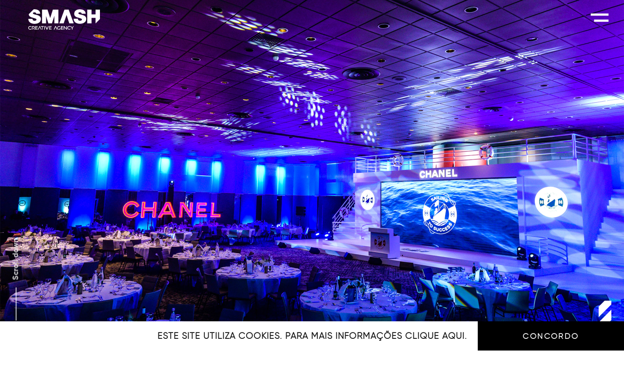

--- FILE ---
content_type: text/html; charset=UTF-8
request_url: http://smash.pt/project/chanel-global-convention
body_size: 5888
content:
<!DOCTYPE html>
<html lang="pt">
<head>
    <meta charset="utf-8">
    <title>Smash</title>
    <meta http-equiv="X-UA-Compatible" content="IE=edge,chrome=1">
    <meta name="viewport" content="width=device-width, initial-scale=1, shrink-to-fit=no">

                <meta name="description" content="Smash">
        <meta name="keywords" content="Smash">
    
    <meta name="author" content="Codeleader">
    <meta name="csrf-token" content="RnsMtpzAjD6GYaML98je66r6Tfxc4zBZKDVlClSw">
    <link rel="shortcut icon" href="http://smash.pt/assets/media/favicon/cropped-favicon_dark-180x180.png"/>

    
    <link href="https://fonts.googleapis.com/css2?family=Montserrat:wght@300;400;500;600;700&display=swap" rel="stylesheet">
    

    
    <link href="http://smash.pt/assets/vendors/bootstrap-4.5.3/bootstrap.min.css" rel="stylesheet" type="text/css"/>
    <link href="http://smash.pt/assets/css/style_frontend.css" rel="stylesheet">
    <link href="http://smash.pt/assets/css/style_frontend_mobile.css" rel="stylesheet">
    <link href="http://smash.pt/assets/css/fullpage.css" rel="stylesheet">
    <link href="http://smash.pt/assets/css/cndk.beforeafter.css" rel="stylesheet">
    <link href="http://smash.pt/assets/css/animate.min.css" rel="stylesheet">

    <link href="http://smash.pt/theme/plugins/gridstack/gridstack.css" rel="stylesheet" type="text/css" />
    <link href="http://smash.pt/theme/plugins/gridstack/gridstack_new.css" rel="stylesheet" type="text/css" />


    

    <script defer src="https://use.fontawesome.com/releases/v5.15.1/js/all.js"></script>


</head>
<body>



    <div id="projects">

                                <section id="section_01" style="background-image: url(http://smash.pt/projects/banner/banner_6554dfadf29580.19747379)">
             
            <div class="container-fluid">
                <div class="row">
                    <div class="col-lg-12">
                    </div>
                </div>
                <img class="img-fluid scroll-down-img" src="http://smash.pt/assets/media/pages/geral/scroll_down_line.png" alt="no_image">
                <img class="img-fluid scroll-down-img-right" src="http://smash.pt/assets/media/pages/geral/simbolo.png" alt="no_image">
            </div>
        </section>

                
        <section id="section_project" style="background-color: #000000">
    <div class="container-fluid">

        <div class="row">
            <div class="col-lg-10 offset-lg-1">
                <div class="row">
                    <div class="col-lg-12 animate__animated animate__fadeInUp animate__slow wow">
                        <div class="project-row">
                            <div class="project-zone">
                                
                                <p class="head-title" style="color: #ffffff">
                                                                                                                        Events+Exhibitions /
                                                                            
                                </p>

                                <div class="row">
                                    <div class="col-lg-6">
                                        <p class="project-title"
                                           style="color: #ffffff">CHANEL GLOBAL CONVENTION</p>
                                        <p class="project-subtitle" style="color: #ffffff">Global Training Convention Cannes</p>
                                    </div>

                                    <div class="col-lg-6">
                                        <div class="row">
                                            <div class="col-lg-12">
                                                <p class="brand-title" style="color: #ffffff">TASK</p>
                                            </div>

                                            <div class="col-lg-12">
                                                <div class="brand-text"
                                                   style="color: #ffffff">xxx</div>
                                            </div>

                                            <div class="col-lg-6">
                                                <div class="row">
                                                    <div class="col-lg-12">
                                                        <p class="brand-name" style="color: #ffffff; border-bottom: 1px solid #ffffff">
                                                                                                                                                                                            Events+Exhibition &nbsp
                                                                                                                                                                                </p>
                                                        <div class="brands"
                                                           style="color: #ffffff">xxx</div>
                                                    </div>
                                                </div>
                                            </div>
                                            <div class="col-lg-6">
                                                <div class="row">
                                                    <div class="col-lg-12">
                                                        <p class="brand-name"
                                                           style="color: #ffffff; border-bottom: 1px solid #ffffff">
                                                            Client</p>
                                                        <div class="brands"
                                                           style="color: #ffffff">Chanel</div>
                                                    </div>
                                                </div>
                                            </div>
                                        </div>

                                    </div>
                                </div>

                            </div>
                        </div>
                    </div>
                </div>
            </div>
        </div>

    </div>
</section>

        
                                    <section id="section_project" style="background-color: #000000">
    
    <div class="container-fluid">

        <div class="row">
            <div class="col-lg-10 offset-lg-1">
                <div class="project-row">
                    <div class="row">
                        <div class="col-lg-12">
                                                            <div class="video-container-project">
                                    <iframe class="full-width-iframe" src="https://www.youtube.com/embed/xfnSclV2J04?autoplay=1&loop=1&mute=1&controls=0&disablekb=1&modestbranding=1&showinfo=0&playlist=xfnSclV2J04" frameborder="0" allow="autoplay; fullscreen"></iframe>
                                </div>
                                                    </div>
                    </div>
                </div>
            </div>
        </div>
    </div>
</section>
                                                                        <section id="section_project" style="background-color: #000000">
    
    <div class="container-fluid">
        <div class="row">
            <div class="col-lg-12 no-padding-desktop">
                <img class="img-fluid full-img" src="http://smash.pt/project_sections/image/image_663a0d0a6a0889.34642518">
            </div>
        </div>
    </div>
</section>
                                                                    <section id="section_project" style="background-color: #000000">
    
    <div class="container-fluid">

        <div class="row">
            <div class="col-lg-12">
                <div class="row">
                    <div class="col-lg-10 offset-lg-1">
                        <div class="project-row">
                            <div id="slider-gallery-2" class="carousel slide" data-ride="carousel">
                                <div class="carousel-inner">
                                                                                                                <div class="carousel-item active">
                                            <img class="d-block w-100"
                                                 src="http://smash.pt/project_sections/slider/image/image_663a0d3fd7da75.68505796"
                                                 alt="Image">

                                        </div>
                                                                            <div class="carousel-item ">
                                            <img class="d-block w-100"
                                                 src="http://smash.pt/project_sections/slider/image/image_663a0d3fdf7f99.25247024"
                                                 alt="Image">

                                        </div>
                                                                            <div class="carousel-item ">
                                            <img class="d-block w-100"
                                                 src="http://smash.pt/project_sections/slider/image/image_663a0d63121944.62845974"
                                                 alt="Image">

                                        </div>
                                    
                                </div>
                            </div>
                        </div>
                    </div>
                    <a class="carousel-control-prev" href="#slider-gallery-2" role="button" data-slide="prev">
                        <span class="carousel-control-prev-icon" aria-hidden="true"></span>
                        <span class="sr-only">Previous</span>
                    </a>
                    <a class="carousel-control-next" href="#slider-gallery-2" role="button" data-slide="next">
                        <span class="carousel-control-next-icon" aria-hidden="true"></span>
                        <span class="sr-only">Next</span>
                    </a>
                </div>
            </div>
        </div>
    </div>
</section>
                                                                                <section id="section_project_white" style="background-color: #000000">
    
    <div class="container-fluid">
        <div class="row">
            <div class="col-lg-10 offset-lg-1">
                <div class="project-row">
                    <div class="row">
                        <div class="col-lg-12 animate__animated animate__fadeIn animate__slow wow">
                            <div class="project-zone-white" style="background-color: #000000">
                                <p class="head-title" style="color: #ffffff">CHALLENGE</p>

                                <div class="row">
                                    <div class="col-lg-6">
                                        <div class="project-title" style="color: #ffffff">xxx</div>
                                    </div>
                                    <div class="col-lg-6">
                                        <div class="row">
                                            <div class="col-lg-12">
                                                <div class="summernote-text brand-text" style="color: #ffffff">
                                                    <p>xxx</p>
                                                </div>

                                            </div>
                                        </div>
                                    </div>
                                </div>

                            </div>
                        </div>
                    </div>
                </div>
            </div>
        </div>
    </div>
</section>
                                                                                            <section id="section_project" style="background-color: #000000">
    
    <div class="container-fluid">
        <div class="row">
            <div class="col-lg-12 no-padding-desktop">
                <img class="img-fluid full-img" src="http://smash.pt/project_sections/image/image_663a0dd5a51cd6.07203984">
            </div>
        </div>
    </div>
</section>
                                                                    <section id="section_project" style="background-color: #000000">
    
    <div class="container-fluid">

        <div class="row">
            <div class="col-lg-12">
                <div class="row">
                    <div class="col-lg-10 offset-lg-1">
                        <div class="project-row">
                            <div id="slider-gallery-5" class="carousel slide" data-ride="carousel">
                                <div class="carousel-inner">
                                                                                                                <div class="carousel-item active">
                                            <img class="d-block w-100"
                                                 src="http://smash.pt/project_sections/slider/image/image_663a0decc30322.05785464"
                                                 alt="Image">

                                        </div>
                                                                            <div class="carousel-item ">
                                            <img class="d-block w-100"
                                                 src="http://smash.pt/project_sections/slider/image/image_663a0e12a75f80.32826079"
                                                 alt="Image">

                                        </div>
                                                                            <div class="carousel-item ">
                                            <img class="d-block w-100"
                                                 src="http://smash.pt/project_sections/slider/image/image_663a0e296cbaa8.07100339"
                                                 alt="Image">

                                        </div>
                                                                            <div class="carousel-item ">
                                            <img class="d-block w-100"
                                                 src="http://smash.pt/project_sections/slider/image/image_663a0e334d6e03.73200326"
                                                 alt="Image">

                                        </div>
                                    
                                </div>
                            </div>
                        </div>
                    </div>
                    <a class="carousel-control-prev" href="#slider-gallery-5" role="button" data-slide="prev">
                        <span class="carousel-control-prev-icon" aria-hidden="true"></span>
                        <span class="sr-only">Previous</span>
                    </a>
                    <a class="carousel-control-next" href="#slider-gallery-5" role="button" data-slide="next">
                        <span class="carousel-control-next-icon" aria-hidden="true"></span>
                        <span class="sr-only">Next</span>
                    </a>
                </div>
            </div>
        </div>
    </div>
</section>
                                                                                <section id="section_project_white" style="background-color: #000000">
    
    <div class="container-fluid">
        <div class="row">
            <div class="col-lg-10 offset-lg-1">
                <div class="project-row">
                    <div class="row">
                        <div class="col-lg-12 animate__animated animate__fadeIn animate__slow wow">
                            <div class="project-zone-white" style="background-color: #000000">
                                <p class="head-title" style="color: #ffffff">SOLUTION</p>

                                <div class="row">
                                    <div class="col-lg-6">
                                        <div class="project-title" style="color: #ffffff">xxx</div>
                                    </div>
                                    <div class="col-lg-6">
                                        <div class="row">
                                            <div class="col-lg-12">
                                                <div class="summernote-text brand-text" style="color: #ffffff">
                                                    <p>xxx</p>
                                                </div>

                                            </div>
                                        </div>
                                    </div>
                                </div>

                            </div>
                        </div>
                    </div>
                </div>
            </div>
        </div>
    </div>
</section>
                                                                                            <section id="section_project" style="background-color: #000000">
    
    <div class="container-fluid">
        <div class="row">
            <div class="col-lg-12 no-padding-desktop">
                <img class="img-fluid full-img" src="http://smash.pt/project_sections/image/image_663a0ec4a665f2.07682961">
            </div>
        </div>
    </div>
</section>
                                                                    <section id="section_project" style="background-color: #000000">
    
    <div class="container-fluid">

        <div class="row">
            <div class="col-lg-12">
                <div class="row">
                    <div class="col-lg-10 offset-lg-1">
                        <div class="project-row">
                            <div id="slider-gallery-8" class="carousel slide" data-ride="carousel">
                                <div class="carousel-inner">
                                                                                                                <div class="carousel-item active">
                                            <img class="d-block w-100"
                                                 src="http://smash.pt/project_sections/slider/image/image_663a0ee9439885.67127561"
                                                 alt="Image">

                                        </div>
                                                                            <div class="carousel-item ">
                                            <img class="d-block w-100"
                                                 src="http://smash.pt/project_sections/slider/image/image_663a0ef9e6eca1.19274664"
                                                 alt="Image">

                                        </div>
                                                                            <div class="carousel-item ">
                                            <img class="d-block w-100"
                                                 src="http://smash.pt/project_sections/slider/image/image_663a0effeb58f4.06208107"
                                                 alt="Image">

                                        </div>
                                                                            <div class="carousel-item ">
                                            <img class="d-block w-100"
                                                 src="http://smash.pt/project_sections/slider/image/image_663a0f0bc38f92.08522806"
                                                 alt="Image">

                                        </div>
                                                                            <div class="carousel-item ">
                                            <img class="d-block w-100"
                                                 src="http://smash.pt/project_sections/slider/image/image_663a0f170906d2.50309826"
                                                 alt="Image">

                                        </div>
                                    
                                </div>
                            </div>
                        </div>
                    </div>
                    <a class="carousel-control-prev" href="#slider-gallery-8" role="button" data-slide="prev">
                        <span class="carousel-control-prev-icon" aria-hidden="true"></span>
                        <span class="sr-only">Previous</span>
                    </a>
                    <a class="carousel-control-next" href="#slider-gallery-8" role="button" data-slide="next">
                        <span class="carousel-control-next-icon" aria-hidden="true"></span>
                        <span class="sr-only">Next</span>
                    </a>
                </div>
            </div>
        </div>
    </div>
</section>
                                                                        <section id="section_project" style="background-color: #000000">
    
    <div class="container-fluid">
        <div class="row">
            <div class="col-lg-12 no-padding-desktop">
                <img class="img-fluid full-img" src="http://smash.pt/project_sections/image/image_663a0f9f9512f5.73685204">
            </div>
        </div>
    </div>
</section>
                                                                    <section id="section_project" style="background-color: #000000">
    
    <div class="container-fluid">

        <div class="row">
            <div class="col-lg-12">
                <div class="row">
                    <div class="col-lg-10 offset-lg-1">
                        <div class="project-row">
                            <div id="slider-gallery-10" class="carousel slide" data-ride="carousel">
                                <div class="carousel-inner">
                                                                                                                <div class="carousel-item active">
                                            <img class="d-block w-100"
                                                 src="http://smash.pt/project_sections/slider/image/image_663a0fc3f32197.50921317"
                                                 alt="Image">

                                        </div>
                                                                            <div class="carousel-item ">
                                            <img class="d-block w-100"
                                                 src="http://smash.pt/project_sections/slider/image/image_663a0fd44fd7d0.34849862"
                                                 alt="Image">

                                        </div>
                                                                            <div class="carousel-item ">
                                            <img class="d-block w-100"
                                                 src="http://smash.pt/project_sections/slider/image/image_663a0fd914ac20.30117556"
                                                 alt="Image">

                                        </div>
                                                                            <div class="carousel-item ">
                                            <img class="d-block w-100"
                                                 src="http://smash.pt/project_sections/slider/image/image_663a0fe22e2464.42723742"
                                                 alt="Image">

                                        </div>
                                                                            <div class="carousel-item ">
                                            <img class="d-block w-100"
                                                 src="http://smash.pt/project_sections/slider/image/image_663a0fe71eb6b3.33636713"
                                                 alt="Image">

                                        </div>
                                                                            <div class="carousel-item ">
                                            <img class="d-block w-100"
                                                 src="http://smash.pt/project_sections/slider/image/image_663a102c845852.84334515"
                                                 alt="Image">

                                        </div>
                                    
                                </div>
                            </div>
                        </div>
                    </div>
                    <a class="carousel-control-prev" href="#slider-gallery-10" role="button" data-slide="prev">
                        <span class="carousel-control-prev-icon" aria-hidden="true"></span>
                        <span class="sr-only">Previous</span>
                    </a>
                    <a class="carousel-control-next" href="#slider-gallery-10" role="button" data-slide="next">
                        <span class="carousel-control-next-icon" aria-hidden="true"></span>
                        <span class="sr-only">Next</span>
                    </a>
                </div>
            </div>
        </div>
    </div>
</section>
                                                                        <section id="section_project" style="background-color: #000000">
    
    <div class="container-fluid">
        <div class="row">
            <div class="col-lg-12 no-padding-desktop">
                <img class="img-fluid full-img" src="http://smash.pt/project_sections/image/image_663a106f562648.61258653">
            </div>
        </div>
    </div>
</section>
                                                                    <section id="section_project" style="background-color: #000000">
    
    <div class="container-fluid">

        <div class="row">
            <div class="col-lg-12">
                <div class="row">
                    <div class="col-lg-10 offset-lg-1">
                        <div class="project-row">
                            <div id="slider-gallery-12" class="carousel slide" data-ride="carousel">
                                <div class="carousel-inner">
                                                                                                                <div class="carousel-item active">
                                            <img class="d-block w-100"
                                                 src="http://smash.pt/project_sections/slider/image/image_663a1084ac23f5.20302803"
                                                 alt="Image">

                                        </div>
                                                                            <div class="carousel-item ">
                                            <img class="d-block w-100"
                                                 src="http://smash.pt/project_sections/slider/image/image_663a10a1193a27.40364425"
                                                 alt="Image">

                                        </div>
                                                                            <div class="carousel-item ">
                                            <img class="d-block w-100"
                                                 src="http://smash.pt/project_sections/slider/image/image_663a10bc73fa84.82475173"
                                                 alt="Image">

                                        </div>
                                                                            <div class="carousel-item ">
                                            <img class="d-block w-100"
                                                 src="http://smash.pt/project_sections/slider/image/image_663a10c78adc98.13403963"
                                                 alt="Image">

                                        </div>
                                    
                                </div>
                            </div>
                        </div>
                    </div>
                    <a class="carousel-control-prev" href="#slider-gallery-12" role="button" data-slide="prev">
                        <span class="carousel-control-prev-icon" aria-hidden="true"></span>
                        <span class="sr-only">Previous</span>
                    </a>
                    <a class="carousel-control-next" href="#slider-gallery-12" role="button" data-slide="next">
                        <span class="carousel-control-next-icon" aria-hidden="true"></span>
                        <span class="sr-only">Next</span>
                    </a>
                </div>
            </div>
        </div>
    </div>
</section>
                        
    </div>






<div class="js-cookie-consent cookie-consent">

    <span class="cookie-consent__message">

        Este site utiliza cookies. Para mais informações  <a href="#" target="_blank">clique aqui.</a>
    </span>

    <button class="js-cookie-consent-agree cookie-consent__agree">
        Concordo
    </button>

</div>

    <script>

        window.laravelCookieConsent = (function () {

            const COOKIE_VALUE = 1;
            const COOKIE_DOMAIN = 'smash.pt';

            function consentWithCookies() {
                setCookie('laravel_cookie_consent', COOKIE_VALUE, 7300);
                hideCookieDialog();
            }

            function cookieExists(name) {
                return (document.cookie.split('; ').indexOf(name + '=' + COOKIE_VALUE) !== -1);
            }

            function hideCookieDialog() {
                const dialogs = document.getElementsByClassName('js-cookie-consent');

                for (let i = 0; i < dialogs.length; ++i) {
                    dialogs[i].style.display = 'none';
                }
            }

            function setCookie(name, value, expirationInDays) {
                const date = new Date();
                date.setTime(date.getTime() + (expirationInDays * 24 * 60 * 60 * 1000));
                document.cookie = name + '=' + value
                    + ';expires=' + date.toUTCString()
                    + ';domain=' + COOKIE_DOMAIN
                    + ';path=/'
                    + ';samesite=lax';
            }

            if (cookieExists('laravel_cookie_consent')) {
                hideCookieDialog();
            }

            const buttons = document.getElementsByClassName('js-cookie-consent-agree');

            for (let i = 0; i < buttons.length; ++i) {
                buttons[i].addEventListener('click', consentWithCookies);
            }

            return {
                consentWithCookies: consentWithCookies,
                hideCookieDialog: hideCookieDialog
            };
        })();
    </script>




    <nav class="navbar fixed-top navbar-fixed-top navbar-light navbar-white navbar-expand-xl ">

    <div class="navbar-collapse sticky-2" id="navbar">

        <div class="col-6 col-xl-6 col-lg-6">
            <div class="logo-header">
                <div class="col-xl-12 col-lg-12">
                    <a class="navbar-brand logo-mobile d-md-block d-xl-none d-block" href="http://smash.pt">
                        <img src="http://smash.pt/assets/media/pages/navbar/logo_smash_wh.svg" class="img-fluid img-logo-mobile"/>
                    </a>
                    <a href="http://smash.pt" class="d-xl-block d-none">
                        <img class="img-fluid logo-navbar" src="http://smash.pt/assets/media/pages/navbar/logo_smash_wh.svg"
                             alt="no_image">
                    </a>
                </div>
            </div>
        </div>

        <div class=" col-6col-xl-6 col-lg-6 col-md-6">
            <div class="btn-header">
                <div class="col-xl-12 col-lg-12">
                    <div class="dropdown">
                                <a class="dropbtn d-xl-none d-block" data-toggle="modal" data-target="#modal-menu">
                                    <img class="img-fluid logo-navbar hamburguer-navbar" src="http://smash.pt/assets/media/pages/navbar/hamburguer_wh.svg"
                                         alt="no_image">
                                </a>
                        <button class="dropbtn d-xl-block d-none" data-toggle="modal" data-target="#modal-menu">
                            <img class="img-fluid hamburguer-navbar" src="http://smash.pt/assets/media/pages/navbar/hamburguer_wh.svg"
                                                       alt="no_image">
                        </button>
                    </div>
                </div>
            </div>
        </div>

    </div>
</nav>

<div class="modal fade right" id="modal-menu" tabindex="-1" role="dialog" aria-labelledby="exampleModalCenterTitle"
     aria-hidden="true">
    <div class="modal-dialog modal-dialog-centered" role="document">
        <div class="modal-content">

            <div class="modal-header">
                <button type="button" class="close" data-dismiss="modal" aria-label="Close">
                    <img class="img-fluid logo-navbar" src="http://smash.pt/assets/media/pages/navbar/hamburguer_wh.png"
                         alt="no_image">
                </button>

            </div>
            <div class="modal-body" id="modal-body-input">
                <div class="row row-title">
                    <div class="col-10 offset-1">
                        <div class="row">
                            <ul>
                                <li>
                                    <a href="http://smash.pt">HOME</a>
                                </li>
                                <li>
                                    <a href="http://smash.pt/approach">APPROACH</a>
                                </li>
                                <li>
                                    <a href="http://smash.pt/work" class="d-none d-md-block">WORK</a>
                                </li>

                            
                                <li>
                                    <a href="http://smash.pt/work" class="d-block d-md-none" id="dropdownMenuButton" data-toggle="dropdown" aria-haspopup="true" aria-expanded="false">WORK</a>

                                    <div class="dropdown-menu" aria-labelledby="dropdownMenuButton">
                                        <ul>
                                            <li> <a href="http://smash.pt/work">ALL</a></li>
                                            <li> <a href="http://smash.pt/work/branding">BRANDING</a></li>
                                            <li> <a href="http://smash.pt/work/events-exhibitions">EVENTS+EXHIBITIONS</a></li>
                                            <li> <a href="http://smash.pt/work/pos-packaging">POS+PACKAGING</a></li>
                                            <li> <a href="http://smash.pt/work/print">PRINT</a></li>
                                            <li> <a href="http://smash.pt/work/web">WEB</a></li>
                                        </ul>
                                    </div>
                                </li>
                            
                                <li>
                                    <a href="http://smash.pt/contact">CONTACT</a>
                                </li>
                            </ul>
                        </div>
                    </div>
                </div>

                <div class="row row-contact">
                    <div class="col-10 offset-1">
                        <div class="row">
                            <div class="col-lg-12">
                                <p class="contact-title-menu">Pay us a visit</p>
                                <p class="contact-text-menu">R. José de Mello e Castro nº17 A,<br>
                                    1750-018 Lisboa - Portugal</p>
                            </div>
                        </div>
                        <div class="row">
                            <div class="col-lg-12">
                                <p class="contact-text">
                                    <a href="mailto:info@smash.pt" class="contact-info-link">info@smash.pt</a>
                                    <br>
                                    <a href="callto:+351 213 937 020" class="contact-info-link">+351 213 937 020</a>
                                </p>
                            </div>
                        </div>
                        <div class="row">
                            <div class="col-lg-12">
                                <br>
                                <p class="contact-title-menu">Send us your portfolio</p>
                                <p class="contact-text-menu"><a href="mailto:work@smash.pt" class="contact-info-link">work@smash.pt</a>
                                </p>
                            </div>
                        </div>
                    </div>
                </div>

                <div class="row row-bottom">
                    <div class="col-10 offset-1">
                        <div class="row">
                            <div class="col-lg-8 col-8">
                                <a href="http://smash.pt/manager/projects">
                                    <img class="img-fluid logo-menu" style="width: 5%;"
                                         src="http://smash.pt/assets/media/pages/navbar/iconlogo_light.png">
                                </a>

                            </div>
                            <div class="col-lg-3 col-4">






                            </div>
                        </div>
                    </div>
                </div>

            </div>
        </div>
    </div>
</div>




<div id="footer" class="no-padding" style="z-index: 2;">

    <div class="container-fluid">

        <div class="footer-desktop">
            <div class="row">
                <div class="col-xl-4 offset-xl-1 col-lg-12 offset-lg-0 col-md-12 offset-md-0 col-12 offset-0">
                    <p class="text-footer">
                         © Smash Creative Agency - All rights reserved                    </p>
                </div>
                <div class="col-lg-5 col-12 d-none">
                     <ul>
                        <li>follow us</li>
                         <li> <a href="https://www.facebook.com/" target="_blank">Facebook </a></li>
                        <li>|</li>
                         <li><a href="https://www.instagram.com/" target="_blank">Instagram</a></li>
                    </ul>
                </div>
            </div>
        </div>

    </div>
</div>

















<script src="https://code.jquery.com/jquery-3.6.0.min.js" integrity="sha256-/xUj+3OJU5yExlq6GSYGSHk7tPXikynS7ogEvDej/m4=" crossorigin="anonymous"></script>
<script src="https://code.jquery.com/ui/1.13.1/jquery-ui.min.js" integrity="sha256-eTyxS0rkjpLEo16uXTS0uVCS4815lc40K2iVpWDvdSY=" crossorigin="anonymous"></script>

<link rel="stylesheet" href="https://cdn.jsdelivr.net/npm/bootstrap@4.6.1/dist/css/bootstrap.min.css" integrity="sha384-zCbKRCUGaJDkqS1kPbPd7TveP5iyJE0EjAuZQTgFLD2ylzuqKfdKlfG/eSrtxUkn" crossorigin="anonymous">
<script src="https://cdn.jsdelivr.net/npm/bootstrap@4.6.1/dist/js/bootstrap.bundle.min.js" integrity="sha384-fQybjgWLrvvRgtW6bFlB7jaZrFsaBXjsOMm/tB9LTS58ONXgqbR9W8oWht/amnpF" crossorigin="anonymous"></script>

<script src="https://cdnjs.cloudflare.com/ajax/libs/underscore.js/1.7.0/underscore-min.js"></script>
<script src="https://cdnjs.cloudflare.com/ajax/libs/jquery-easing/1.3/jquery.easing.min.js"></script>
<script src="http://smash.pt/theme/plugins/gridstack/gridstack_new.js"></script>

<script type="text/javascript" src="http://smash.pt/js/frontend/jquery.scrollTo.min.js"></script>
<script type="text/javascript" src="http://smash.pt/js/frontend/owl.carousel.min.js"></script>
<script type="text/javascript" src="http://smash.pt/js/frontend/masonry.pkgd.min.js"></script>

<script type="text/javascript" src="http://smash.pt/assets/js/frontend/onepageNav.js"></script>

<script type="text/javascript" src="http://smash.pt/assets/js/frontend/imagesloaded.pkgd.min.js"></script>
<script type="text/javascript" src="http://smash.pt/assets/js/frontend/beforeafter.jquery-1.0.0.min.js"></script>

<script type="text/javascript" src="http://smash.pt/js/frontend/wow.min.js"></script>


    <script type="text/javascript">



        $(function(){
            $('.beforeAfter').beforeAfter();
        });


        $('.beforeAfter').beforeAfter({
            // is draggable/swipeable
            movable:true,
            // click image to move the slider
            clickMove:true,
            // always show the slider
            alwaysShow:false,
            // intial position of the slider
            position: 50,
            // opacity between 0 and 1
            opacity: 0.4,
            activeOpacity: 1,
            hoverOpacity: 0.8,
            // slider colors
            separatorColor:'#ffffff',
            bulletColor:'#ffffff',
            arrowColor:'#333333',
        });


        // $(window).load(function() {
        //     $('.image-revealed').imageReveal({
        //         barWidth: 15,
        //         touchBarWidth: 40,
        //         paddingLeft: 0,
        //         paddingRight: 0,
        //         startPosition: 0.25,
        //         showCaption:true,
        //         captionChange: 0.5,
        //         width: 1125,
        //         height: 650
        //     });
        // });

    </script>

<script type="text/javascript">


    // When the user scrolls the page, execute myFunction
    window.onscroll = function() {myFunction()};

    // Get the navbar
    var navbar = document.getElementById("navbar");

    // Get the offset position of the navbar
    var sticky = navbar.offsetTop;

    // Add the sticky class to the navbar when you reach its scroll position. Remove "sticky" when you leave the scroll position
    function myFunction() {
        if (window.pageYOffset > sticky) {
            navbar.classList.add("sticky")
            navbar.classList.remove("sticky-2")
        } else {
            navbar.classList.remove("sticky");
            navbar.classList.add("sticky-2")
        }
    }

    $(function () {
        new WOW().init();
    });

</script>




<!-- Global site tag (gtag.js) - Google Analytics -->
<script async src=https://www.googletagmanager.com/gtag/js?id=G-G67QDLTQV9></script>
<script>
    window.dataLayer = window.dataLayer || [];
    function gtag(){dataLayer.push(arguments);}
    gtag('js', new Date());

    gtag('config', 'G-G67QDLTQV9');
</script>


</body>
</html>


--- FILE ---
content_type: text/css
request_url: http://smash.pt/assets/css/style_frontend.css
body_size: 4628
content:
.grid-stack-item-content {
  overflow: hidden !important;
}

@font-face {
  font-family: "Gilroy ExtraBold";
  font-style: normal;
  src: url("../../fonts/gilroy/gilroy-extrabold-webfont.woff2");
}
@font-face {
  font-family: "gilroy";
  font-style: normal;
  src: url("../../fonts/gilroy/gilroy-light-webfont.woff2");
}
.video-container iframe {
  box-sizing: border-box;
  height: 56.25vw;
  left: 50%;
  min-height: 100%;
  min-width: 100%;
  transform: translate(-50%, -50%);
  position: absolute;
  top: 50%;
  width: 177.77777778vh;
}
.video-container-project-vimeo iframe {
  height: 56.25vw;
  min-height: 100%;
  min-width: 100%;
  position: absolute;
  top: 0%;
  width: auto;
}

.video-container-project-vimeo {
  height: 56.25vw;
}

.grid-project {
  padding: 2px;
}

.highlighted-project .centered {
  position: relative;
  z-index: 5;
}

.video-container-project {
  position: relative;
  width: 100%;
  height: 0;
  padding-bottom: 56.25%;
  z-index: 0;
}

.home-link .overlay {
  position: absolute;
  top: 0;
  left: 0;
  width: 100%;
  height: 100%;
  cursor: pointer;
  z-index: 2;
}

.highlighted-project .overlay {
  position: absolute;
  top: 0;
  left: 0;
  width: 100%;
  height: 100%;
  cursor: pointer;
  z-index: 2;
  background-color: black;
  opacity: 0;
  transition: opacity 0.3s ease;
}

.highlighted-project:hover .overlay {
  opacity: 0.5 !important;
  /* Black with 0.5 opacity on hover */
}

.grid-stack-item-content .overlay {
  position: absolute;
  top: 0;
  left: 0;
  width: 100%;
  height: 100%;
  cursor: pointer;
  z-index: 2;
}

.video-container-project iframe {
  position: absolute;
  top: 0;
  left: 0;
  width: 100%;
  height: 100%;
}

.video {
  top: 0;
  bottom: 0;
  width: 100%;
  min-height: 800px;
}

.no-padding-desktop {
  padding-left: 0 !important;
  padding-right: 0 !important;
}

.no-padding-left {
  padding-left: 0;
}

.no-padding-right {
  padding-right: 0;
}

.item {
  transform: scale(1);
  transition: 0.3s ease-in-out;
}

.item:hover {
  transform: scale(1.03);
  z-index: 1500;
}

.grid {
  margin: 0 auto;
}

.grid-item {
  width: 50%;
}

.grid-item--width2 {
  width: 50%;
}

.fp-right .white-dot {
  color: #ffffff !important;
}

/**
COOKIES
 */
.js-cookie-consent {
  height: 60px;
  background-color: #ffffff;
  position: fixed;
  bottom: 0;
  text-align: center;
  left: 0;
  right: 0;
  z-index: 250;
}

.js-cookie-consent .cookie-consent__message {
  color: #151515;
  font-family: Gilroy;
  font-size: 18px;
  font-weight: 700;
  font-style: normal;
  letter-spacing: 1px;
  line-height: 60px;
  text-align: center;
  text-transform: uppercase;
}

.js-cookie-consent .cookie-consent__message a {
  color: #151515;
  font-family: Gilroy;
}

.js-cookie-consent .cookie-consent__message a:hover {
  color: #151515;
  text-decoration: underline;
}

.js-cookie-consent .js-cookie-consent-agree:hover {
  background-color: #151515;
}

.js-cookie-consent .js-cookie-consent-agree {
  background-color: #000000;
  width: 300px;
  color: #ffffff;
  font-family: Gilroy;
  font-size: 16px;
  font-weight: 600;
  font-style: normal;
  letter-spacing: 2.4px;
  line-height: 15px;
  text-align: center;
  text-transform: uppercase;
  height: 100%;
  border: none;
  position: absolute;
  right: 0;
}

#footer {
  background-color: #000000;
  height: 65px;
  position: relative;
  left: 0;
  right: 0;
  bottom: 0;
}
#footer p.text-footer {
  color: #ffffff;
  font-family: Gilroy;
  font-size: 18px;
  font-weight: 400;
  font-style: normal;
  letter-spacing: normal;
  line-height: 36px;
  text-align: left;
  margin-top: 10px;
}
#footer ul {
  display: flex;
  margin-bottom: 0;
  -webkit-padding-start: 0;
          padding-inline-start: 0;
  -webkit-margin-end: -35px;
          margin-inline-end: -35px;
}
#footer li {
  list-style-type: none;
  padding: 0 5px;
  color: #ffffff;
  font-family: Gilroy;
  font-size: 18px;
  font-weight: 400;
  font-style: normal;
  letter-spacing: normal;
  line-height: 36px;
  text-align: left;
  margin-top: 10px;
  text-decoration: none;
}
#footer li a {
  color: #ffffff;
  font-family: Gilroy;
  font-size: 18px;
  font-weight: 400;
  font-style: normal;
  letter-spacing: normal;
  line-height: 36px;
  text-align: left;
  margin-top: 10px;
  text-decoration: none;
}
#footer a:hover {
  color: #6a696c;
}

#homepage {
  background-color: #000000;
}
#homepage .fill-img {
  width: 100%;
}
#homepage .images-animation {
  overflow: hidden;
}
#homepage .images-animation p.project-work-title {
  display: none !important;
}
#homepage .images-animation:hover p.project-work-title {
  transition: all 0.3s;
  display: block !important;
}
#homepage .images-animation img {
  overflow: hidden;
  transition: all 0.3s ease-in-out;
  transform: rotate(0) scale(1);
}
#homepage .images-animation:hover img {
  transition: all 0.3s;
}
#homepage .images-animation:hover img p.project-work-title {
  display: block !important;
}
#homepage .homepage-preview {
  height: 100%;
  width: 100%;
}
#homepage .homepage-preview-grid {
  width: 100%;
}
#homepage .grid-projects {
  width: calc((100vw - 1.25rem) / 4);
}
#homepage ul {
  list-style: none;
}
#homepage .centered {
  position: absolute;
  top: 85%;
  left: 5%;
  float: left;
}
#homepage p.project-work-title {
  color: #ffffff;
  font-family: Gilroy extrabold;
  font-size: 16px;
  font-weight: 400;
  font-style: normal;
  letter-spacing: normal;
  line-height: 22px;
  text-align: left;
  text-transform: uppercase;
  margin-bottom: 5px;
}
#homepage p.project-work-title-grid {
  color: #ffffff;
  font-family: Gilroy extrabold;
  font-size: 16px;
  font-weight: 400;
  font-style: normal;
  letter-spacing: normal;
  line-height: 22px;
  text-align: left;
  text-transform: uppercase;
  margin-bottom: 2px;
  z-index: 10000;
  position: absolute;
  top: 35px;
  left: 15px;
}
#homepage #onepage-nav {
  position: fixed;
  right: 2%;
  top: 40%;
  z-index: 1500;
}
#homepage #onepage-nav a {
  color: #ffffff;
  font-family: "Gilroy";
  font-size: 16px;
  font-weight: 400;
  font-style: normal;
  letter-spacing: normal;
  line-height: 35px;
  text-align: left;
  text-decoration: none;
}
#homepage #onepage-nav a:hover {
  font-family: "Gilroy ExtraBold";
}
#homepage #onepage-nav a:before {
  background-color: #434343;
  content: "";
  display: inline-block;
  height: 1px;
  position: relative;
  vertical-align: middle;
  width: 55px;
  right: 10px;
  margin-left: -15%;
}
#homepage #onepage-nav a:hover:before {
  background-color: #ffffff;
  height: 2px;
}
#homepage #onepage-nav a:active:before {
  background-color: #ffffff;
  height: 3px;
}
#homepage #section_01 {
  /*background-image: url("../media/pages/home/banner.jpg");*/
  background-repeat: no-repeat;
  background-size: cover;
  background-position: bottom;
  height: 100vh;
}
#homepage #section_01 h3 {
  color: #ffffff;
  font-family: "Gilroy ExtraBold";
  font-size: 140px;
  font-weight: 400;
  font-style: normal;
  letter-spacing: normal;
  text-align: center;
  margin-top: 30%;
}
#homepage #section_01 p.home-subtitle {
  color: #666666;
  font-family: Gilroy;
  font-size: 18px;
  font-weight: 400;
  font-style: normal;
  letter-spacing: normal;
  line-height: 20px;
  text-align: center;
  margin-top: 25px;
}
#homepage #section_03 {
  background-color: #000000;
}
#homepage #section_04 {
  background-color: #000000;
  padding: 150px 0 150px 0;
}
#homepage #section_04 ul li {
  color: #ffffff;
  font-family: Gilroy;
  font-size: 100px;
  font-weight: 400;
  font-style: normal;
  letter-spacing: normal;
  line-height: 135px;
  text-align: left;
}
#homepage #section_04 ul {
  list-style-type: none;
}
#homepage #section_04 ul li:before {
  content: "_";
  position: absolute;
  margin-left: -50px;
}
#homepage #section_04 .right-box {
  margin-top: 100px;
}
#homepage #section_04 p.homepage-text {
  color: #ffffff;
  font-family: Gilroy;
  font-size: 40px;
  font-weight: 400;
  font-style: normal;
  letter-spacing: normal;
  line-height: 46px;
  text-align: left;
}
#homepage #section_05 {
  padding-top: 200px;
  padding-bottom: 200px;
}
#homepage #section_05 p.left-text {
  color: #ffffff;
  font-family: Gilroy;
  font-size: 60px;
  font-weight: 400;
  font-style: normal;
  letter-spacing: normal;
  line-height: 70px;
  text-align: left;
}
#homepage #section_05 p.right-text {
  color: #ffffff;
  font-family: Gilroy;
  font-size: 20px;
  font-weight: 400;
  font-style: normal;
  letter-spacing: normal;
  line-height: 36px;
  text-align: left;
  margin-bottom: 25px;
}
#homepage #section_05 p.right-text span {
  color: #666666;
}
#homepage #section_05 a.contact-link {
  color: #ffffff;
  font-family: Gilroy;
  font-size: 20px;
  font-weight: 400;
  font-style: normal;
  letter-spacing: normal;
  line-height: 36px;
  text-align: left;
  margin-bottom: 25px;
}
#homepage .text-caroussel {
  float: left;
  margin-bottom: 100px;
}
#homepage a:hover .carousel-text {
  font-size: 30px;
}
#homepage .carousel-caption {
  position: absolute;
  right: 15%;
  bottom: 85px;
  left: 5%;
  z-index: 10;
  padding-top: 20px;
  padding-bottom: 20px;
  color: #fff;
  text-align: left;
}
#homepage p.carousel-text {
  color: #ffffff;
  font-family: Gilroy extrabold;
  font-size: 26px;
  font-weight: 400;
  font-style: normal;
  letter-spacing: normal;
  line-height: 36px;
  text-align: left;
  text-transform: uppercase;
  margin-bottom: 0px;
}
#homepage p.carousel-text span {
  font-family: Gilroy;
  font-size: 16px;
  font-weight: 300;
  text-align: left;
  text-transform: capitalize;
}
#homepage .carousel-inner .carousel-item {
  transition: transform 2s ease;
}

#approach {
  background-color: #ffffff;
}
#approach .navbar {
  background-color: transparent;
}
#approach .logo-header img {
  content: url("../media/pages/navbar/logo_smash.svg");
  width: 175px;
}
#approach button img {
  content: url("../media/pages/approach/hamburger_bl.svg");
  width: 35px;
}
#approach .about-strategy {
  width: 100% !important;
}
#approach .sticky {
  background-color: #ffffff !important;
}
#approach #modal-menu ul li a {
  color: #151515;
}
#approach #modal-menu .modal-content {
  background-color: #ffffff;
}
#approach #modal-menu p.contact-title-menu {
  color: #151515;
}
#approach #modal-menu p.contact-text-menu {
  color: #151515;
}
#approach #modal-menu p.contact-text a {
  color: #151515;
}
#approach #modal-menu p.contact-title-menu a {
  color: #151515;
}
#approach #modal-menu p.contact-text-menu a {
  color: #151515;
}
#approach .scroll-down-img {
  bottom: 50px;
  left: 25px;
  position: absolute;
  -webkit-animation: fade_move_down 2s ease-in-out infinite;
  animation: fade_move_down 2s ease-in-out infinite;
  width: 15px;
}
#approach .carousel-item {
  transition: transform 1s ease;
}
#approach #section_01 {
  /*background-image: url("../media/pages/approach/banner_approach_white.jpg");*/
  background-repeat: no-repeat;
  background-size: cover;
  background-position: bottom;
  height: 100vh;
}
#approach #section_02 {
  min-height: 75vh;
}
#approach #section_03 {
  background-repeat: no-repeat;
  background-size: cover;
  background-position: bottom;
  height: auto;
}
#approach #section_04 {
    margin-bottom: 200px;
}

#approach #section_04 .img-right {
  z-index: 5;
}
#approach #section_05 {
  background-color: #000000;
  padding: 160px 0 160px 0;
}
#approach #section_05 p.about-title {
  color: #ffffff;
  font-family: Gilroy extrabold;
  font-size: 40px;
  font-weight: 400;
  font-style: normal;
  letter-spacing: normal;
  line-height: 60px;
  text-align: left;
  text-transform: uppercase;
  margin-bottom: 75px;
}
#approach #section_05 p.about-text-right {
  /*color: #151515;*/
  color: #ffffff;
  font-family: Gilroy;
  font-size: 26px;
  font-weight: 400;
  font-style: normal;
  letter-spacing: normal;
  line-height: 36px;
  text-align: left;
  margin-bottom: 45px;
}
#approach #section_05 p.about-text-left {
  color: #ffffff;
  font-family: Gilroy extrabold;
  font-size: 50px;
  font-weight: 400;
  font-style: normal;
  letter-spacing: normal;
  line-height: 60px;
  text-align: left;
  margin-bottom: 90px;
}
#approach .approach-content {
  margin-top: 75px;
  border-top: 1px solid #000000;
}
#approach .img-approach {
  height: 600px;
}
#approach p.approach-content-title {
  color: #151515;
  font-family: Gilroy extrabold;
  font-size: 45px;
  font-weight: 400;
  font-style: normal;
  letter-spacing: normal;
  line-height: 50px;
  text-align: left;
  text-transform: uppercase;
}
#approach .approach-content-title-box {
  margin-top: 35%;
  margin-right: -70%;
  margin-left: 50%;
  z-index: 10;
  position: relative;
}
#approach .header-title {
  margin-top: 20%;
}
#approach .text-right {
  padding-top: 10px;
}
#approach .top-row {
    margin-bottom: 50px;
}
#approach .top-row-middle {
    margin-bottom: 50px;
    padding-left: 25px;
}
#approach p.top-row-text {
    color: #151515;
    font-family: Gilroy;
    font-size: 20px;
    font-weight: 400;
    font-style: normal;
    letter-spacing: normal;
    text-align: left;
}
#approach p.top-row-text-middle {
    color: #151515;
    font-family: Gilroy extrabold;
    font-size: 20px;
    font-weight: 700;
    font-style: normal;
    letter-spacing: normal;
    text-align: left;
}

#approach p.title {
  color: #151515;
  font-family: Gilroy extrabold;
  font-size: 140px;
  font-weight: 400;
  font-style: normal;
  letter-spacing: normal;
  text-align: left;
}
#approach p.subtitle {
  color: #151515;
  font-family: Gilroy;
  font-size: 50px;
  font-weight: 400;
  font-style: normal;
  letter-spacing: normal;
  line-height: 60px;
  text-align: left;
}
#approach p.aprroach-text {
  color: #151515;
  font-family: Gilroy;
  font-size: 26px;
  font-weight: 400;
  font-style: normal;
  letter-spacing: normal;
  line-height: 36px;
  text-align: left;
}
#approach ul {
  list-style-type: none;
}
#approach p.title-2 {
  color: #151515;
  font-family: Gilroy extrabold;
  font-size: 100px;
  font-weight: 400;
  font-style: normal;
  letter-spacing: normal;
  line-height: 110px;
  text-align: left;
}
#approach p.title-2 span {
  font-family: Gilroy;
}
#approach p.subtitle-2 {
  color: #151515;
  font-family: Gilroy;
  font-size: 26px;
  font-weight: 400;
  font-style: normal;
  letter-spacing: normal;
  line-height: 36px;
  text-align: left;
}
#approach #section_04 ul li {
  color: #151515;
  font-family: Gilroy extrabold;
  font-size: 26px;
  font-weight: 400;
  font-style: normal;
  letter-spacing: normal;
  line-height: 36px;
  text-align: left;
}
#approach #section_04 ul li:before {
  content: "/";
  position: absolute;
  margin-left: -20px;
}

#contact {
  background-color: #000000;
}
#contact .navbar .dropdown-content {
  background-color: #000000;
}
#contact .navbar .dropdown-content a {
  color: #ffffff;
  font-family: Gilroy extrabold;
  font-size: 45px;
  font-weight: 400;
  font-style: normal;
  letter-spacing: normal;
  padding: 12px 16px;
  text-decoration: none;
  display: block;
}
#contact .navbar .dropdown-content a:hover {
  color: #666666;
}
#contact #section_01 {
  /*background-image: url("../media/pages/home/banner.jpg");*/
  background-repeat: no-repeat;
  background-size: cover;
  background-position: bottom;
  height: 100vh;
}
#contact #section_01 .header-title {
  margin-top: 20%;
}
#contact #section_01 .text-right {
  margin-top: 70px;
}
#contact #section_01 p.title {
  color: #ffffff;
  font-family: Gilroy extrabold;
  font-size: 140px;
  font-weight: 400;
  font-style: normal;
  letter-spacing: normal;
  text-align: left;
}
#contact #section_01 p.subtitle {
  color: #ffffff;
  font-family: Gilroy;
  font-size: 50px;
  font-weight: 400;
  font-style: normal;
  letter-spacing: normal;
  line-height: 60px;
  text-align: left;
}
#contact #section_02 {
  background-color: #000000;
}
#contact #section_03 {
  background-color: #000000;
}
#contact #section_03 p.contact-footer-title {
  color: #ffffff;
  font-family: Gilroy;
  font-size: 26px;
  font-weight: 700;
  font-style: normal;
  letter-spacing: normal;
  line-height: 60px;
  text-align: left;
  margin-bottom: 20px;
}
#contact #section_03 p.contact-info-text {
  color: #ffffff;
  font-family: Gilroy;
  font-size: 18px;
  font-weight: 400;
  font-style: normal;
  letter-spacing: normal;
  line-height: 30px;
  text-align: left;
  margin-bottom: 30px;
}
#contact #section_03 p.contact-info-text span {
  font-weight: 700;
}
#contact #section_03 a {
  text-decoration: none;
  color: #ffffff;
}
#contact #section_03 a:hover {
  color: #6a696c;
}
#contact h5 {
  color: #ffffff;
  font-family: Gilroy extrabold;
  font-size: 60px;
  font-weight: 400;
  font-style: normal;
  letter-spacing: normal;
  line-height: 70px;
  text-align: left;
  padding: 215px 0;
}
#contact .title-zone {
  margin-top: 15%;
}
#contact .info-zone {
  margin-top: 150px;
  padding-bottom: 150px;
  border-bottom: 1px solid #000000;
}
#contact p.contact-title {
  color: #ffffff;
  font-family: Gilroy extrabold;
  font-size: 72px;
  font-weight: 400;
  font-style: normal;
  letter-spacing: normal;
  text-align: left;
  margin-bottom: 0;
}
#contact p.contact-sutitle {
  color: #ffffff;
  font-family: Gilroy;
  font-size: 20px;
  font-weight: 400;
  font-style: normal;
  letter-spacing: normal;
  text-align: left;
  margin-bottom: 0;
}
#contact p.contact-head-title {
  color: #ffffff;
  font-family: Gilroy extrabold;
  font-size: 60px;
  font-weight: 400;
  font-style: normal;
  letter-spacing: normal;
  line-height: 60px;
  text-align: left;
  margin-left: 2%;
  margin-bottom: 25px;
}
#contact p.contact-info-title {
  color: #ffffff;
  font-family: Gilroy extrabold;
  font-size: 30px;
  font-weight: 400;
  font-style: normal;
  letter-spacing: normal;
  line-height: 60px;
  text-align: left;
  margin-bottom: 20px;
  border-bottom: 2px solid #ffffff;
}
#contact p.contact-info-text {
  color: #cccccc;
  font-family: Gilroy;
  font-size: 22px;
  font-weight: 400;
  font-style: normal;
  letter-spacing: normal;
  line-height: 30px;
  text-align: left;
  margin-bottom: 30px;
}
#contact p.contact-info-text span {
  font-weight: 700;
}
#contact a.contact-info-link {
  color: #cccccc;
  font-family: Gilroy ExtraBold;
  font-size: 25px;
  font-weight: 400;
  font-style: normal;
  letter-spacing: normal;
  line-height: 45px;
  text-align: left;
  margin-bottom: 30px;
}
#contact a.contact-info-link span {
  font-weight: 700;
}
#contact a {
  text-decoration: none;
}
#contact a:hover {
  color: #cccccc;
  text-decoration: underline;
}

#work {
  background-color: #000000;
}
#work .project-item .grid-stack-item-content .overlay {
  position: absolute;
  top: 0;
  left: 0;
  width: 100%;
  height: 100%;
  cursor: pointer;
  z-index: 2;
  background-color: black;
  /* Black with 0 opacity initially */
  opacity: 0;
  transition: opacity 0.3s ease;
  /* Add a smooth transition effect */
}
#work .project-item .project-work-title-grid {
  display: none !important;
  transition: 0.3s;
}
#work .project-item:hover .grid-stack-item-content .overlay {
  opacity: 0.5;
}
#work .project-item:hover .project-work-title-grid {
  display: block !important;
  transition: 0.3s;
}
#work .images-animation {
  overflow: hidden;
}
#work .images-animation p.project-work-title {
  display: none !important;
}
#work .images-animation:hover p.project-work-title {
  transition: all 0.3s;
  display: block !important;
}
#work .images-animation img {
  overflow: hidden;
  transition: all 0.3s ease-in-out;
  transform: rotate(0) scale(1);
}
#work .images-animation:hover img {
  transition: all 0.3s;
}
#work .centered {
  position: absolute;
  top: 85%;
  left: 5%;
  float: left;
}
#work p.project-work-title {
  color: #ffffff;
  font-family: Gilroy extrabold;
  font-size: 16px;
  font-weight: 400;
  font-style: normal;
  letter-spacing: normal;
  line-height: 22px;
  text-align: left;
  text-transform: uppercase;
  margin-bottom: 2px;
}
#work p.project-work-title-grid {
  color: #ffffff;
  font-family: Gilroy extrabold;
  font-size: 16px;
  font-weight: 400;
  font-style: normal;
  letter-spacing: normal;
  line-height: 20px;
  text-align: left;
  text-transform: uppercase;
  margin-bottom: 2px;
  z-index: 10000;
  position: absolute;
  top: 35px;
  left: 15px;
}
#work .project-img-grid {
  z-index: 500;
}
#work p.project-work-branding {
  color: #ffffff;
  font-family: Gilroy;
  font-size: 13px;
  font-weight: 300;
  font-style: normal;
  letter-spacing: normal;
  line-height: 0px;
  text-align: left;
}
#work #section_01 {
  /*background-image: url("../media/pages/home/banner.jpg");*/
  background-repeat: no-repeat;
  background-size: cover;
  background-position: bottom;
  height: 100vh;
}
#work #section_03 {
  padding-bottom: 50px;
}
#work #section_03 .highlighted-image {
  width: 100%;
}
#work .carousel-inner .carousel-item {
  transition: transform 2s ease;
}
#work ul {
  display: flex;
  margin-bottom: 0;
  -webkit-padding-start: 0;
          padding-inline-start: 0;
  -webkit-margin-end: -35px;
          margin-inline-end: -35px;
  color: #ffffff;
}
#work li {
  list-style-type: none;
  padding: 0 5px;
  color: #ffffff;
  font-family: Gilroy;
  font-size: 18px;
  font-weight: 400;
  font-style: normal;
  letter-spacing: normal;
  line-height: 36px;
  text-align: left;
  margin-top: 10px;
  text-decoration: none;
}
#work li a {
  color: #ffffff;
  font-family: Gilroy extrabold;
  font-size: 22px;
  font-weight: 400;
  font-style: normal;
  letter-spacing: normal;
  line-height: 36px;
  text-align: left;
  margin-top: 10px;
  text-decoration: none;
}
#work li a:hover {
  color: #999999;
  text-decoration: underline;
}
#work .header-title {
  margin-top: 20%;
}
#work .bottom-title {
  margin-top: 15%;
}
#work p.title {
  color: #ffffff;
  font-family: Gilroy extrabold;
  font-size: 140px;
  font-weight: 400;
  font-style: normal;
  letter-spacing: normal;
  text-align: left;
}
#work p.subtitle {
  color: #ffffff;
  font-family: Gilroy;
  font-size: 50px;
  font-weight: 400;
  font-style: normal;
  letter-spacing: normal;
  line-height: 60px;
  text-align: left;
}
#work p.subtitle-2 {
  color: #ffffff;
  font-family: Gilroy;
  font-size: 18px;
  font-weight: 400;
  font-style: normal;
  letter-spacing: normal;
  line-height: 24px;
  text-align: left;
}
#work .text-caroussel {
  float: left;
}
#work .text-caroussel a {
  text-decoration: none;
}
#work .carousel-caption {
  position: absolute;
  right: 15%;
  bottom: 85px;
  left: 5%;
  z-index: 10;
  padding-top: 20px;
  padding-bottom: 20px;
  color: #fff;
  text-align: left;
}
#work p.carousel-text {
  color: #ffffff;
  font-family: Gilroy extrabold;
  font-size: 26px;
  font-weight: 400;
  font-style: normal;
  letter-spacing: normal;
  line-height: 36px;
  text-align: left;
  text-transform: uppercase;
  margin-bottom: 0px;
}
#work p.carousel-text span {
  font-family: Gilroy;
  font-size: 16px;
  font-weight: 300;
  text-align: left;
  text-transform: capitalize;
}

#projects .carousel-control-next-icon {
  width: 35px;
  height: 35px;
  background: url("../../assets/media/pages/work/seta_dir.svg") no-repeat;
}
#projects .carousel-control-prev-icon {
  width: 35px;
  height: 35px;
  background: url("../../assets/media/pages/work/seta_esq.svg") no-repeat;
}
#projects #section_01 {
  background-color: #000000;
  background-repeat: no-repeat;
  background-size: cover;
  background-position: bottom;
  height: 100vh;
}
#projects #section_03 {
  background-color: #000000;
  height: 100vh;
}
#projects #section_project {
  background-color: #000000;
}
#projects #section_project_white {
  background-color: #ffffff;
}
#projects #section_project_black {
  background-color: #000000;
}
#projects .full-img {
  width: 100%;
}
#projects .project-row {
  padding: 70px 0 100px 0;
}
#projects .project-zone p.head-title {
  color: #ffffff;
  font-family: Gilroy;
  font-size: 20px;
  font-weight: 400;
  font-style: normal;
  letter-spacing: normal;
  line-height: 113.09px;
  text-align: left;
}
#projects .project-zone p.project-title {
  color: #ffffff;
  font-family: "Gilroy ExtraBold";
  font-size: 65px;
  font-weight: 400;
  font-style: normal;
  letter-spacing: normal;
  text-align: left;
  margin-bottom: 25px;
  line-height: 75px;
}
#projects .project-zone .project-title {
  color: #ffffff;
  font-family: "Gilroy ExtraBold";
  font-size: 65px;
  font-weight: 400;
  font-style: normal;
  letter-spacing: normal;
  text-align: left;
  margin-bottom: 25px;
  line-height: 45px;
}
#projects .project-zone p.project-subtitle {
  color: #ffffff;
  font-family: Gilroy;
  font-size: 40px;
  font-weight: 400;
  font-style: normal;
  letter-spacing: normal;
  line-height: 45px;
  text-align: left;
}
#projects .project-zone p.brand-title {
  color: #ffffff;
  font-family: "Gilroy ExtraBold";
  font-size: 26px;
  font-weight: 400;
  font-style: normal;
  letter-spacing: normal;
  line-height: 40px;
  text-align: left;
  text-transform: uppercase;
}
#projects .project-zone p.brand-text {
  color: #ffffff;
  font-family: Gilroy;
  font-size: 26px;
  font-weight: 400;
  font-style: normal;
  letter-spacing: normal;
  line-height: 36px;
  text-align: left;
}
#projects .project-zone .brand-text {
  color: #ffffff;
  font-family: Gilroy;
  font-size: 26px;
  font-weight: 400;
  font-style: normal;
  letter-spacing: normal;
  line-height: 36px;
  text-align: left;
}
#projects .project-zone p.brand-name {
  color: #ffffff;
  font-family: "Gilroy ExtraBold";
  font-size: 26px;
  font-weight: 400;
  font-style: normal;
  letter-spacing: normal;
  line-height: 40px;
  text-align: left;
  border-bottom: 1px solid #ffffff;
  margin-top: 30px;
}
#projects .project-zone .brand-name {
  color: #ffffff;
  font-family: "Gilroy ExtraBold";
  font-size: 26px;
  font-weight: 400;
  font-style: normal;
  letter-spacing: normal;
  line-height: 60px;
  text-align: left;
  border-bottom: 1px solid #ffffff;
}
#projects .project-zone p.brands {
  color: #ffffff;
  font-family: Gilroy;
  font-size: 22px;
  font-weight: 400;
  font-style: normal;
  letter-spacing: normal;
  line-height: 30px;
  text-align: left;
}
#projects .project-zone .brands {
  color: #ffffff;
  font-family: Gilroy;
  font-size: 22px;
  font-weight: 400;
  font-style: normal;
  letter-spacing: normal;
  line-height: 30px;
  text-align: left;
}
#projects .project-zone-white {
  background-color: #ffffff;
}
#projects .project-zone-white p.head-title {
  color: #000000;
  font-family: Gilroy;
  font-size: 20px;
  font-weight: 400;
  font-style: normal;
  letter-spacing: normal;
  line-height: 113.09px;
  text-align: left;
}
#projects .project-zone-white p.project-title {
  color: #000000;
  font-family: "Gilroy ExtraBold";
  font-size: 65px;
  font-weight: 400;
  font-style: normal;
  letter-spacing: normal;
  line-height: 75px;
  text-align: left;
  margin-bottom: 5px;
  padding-right: 20px;
}
#projects .project-zone-white .project-title {
  color: #000000;
  font-family: "Gilroy ExtraBold";
  font-size: 65px;
  font-weight: 400;
  font-style: normal;
  letter-spacing: normal;
  line-height: 60px;
  text-align: left;
  margin-bottom: 5px;
  padding-right: 20px;
}
#projects .project-zone-white p.brand-text {
  color: #000000;
  font-family: Gilroy;
  font-size: 26px;
  font-weight: 400;
  font-style: normal;
  letter-spacing: normal;
  line-height: 36px;
  text-align: left;
}
#projects .project-zone-white .brand-text {
  color: #000000;
  font-family: Gilroy;
  font-size: 26px;
  font-weight: 400;
  font-style: normal;
  letter-spacing: normal;
  line-height: 36px;
  text-align: left;
}
#projects .project-zone-black {
  background-color: #000000;
}
#projects .project-zone-black p.head-title {
  color: #ffffff;
  font-family: Gilroy;
  font-size: 20px;
  font-weight: 400;
  font-style: normal;
  letter-spacing: normal;
  line-height: 113.09px;
  text-align: left;
}
#projects .project-zone-black p.project-title {
  color: #ffffff;
  font-family: "Gilroy ExtraBold";
  font-size: 65px;
  font-weight: 400;
  font-style: normal;
  letter-spacing: normal;
  line-height: 70px;
  text-align: left;
  margin-bottom: 5px;
  padding-right: 20px;
}
#projects .project-zone-black p.brand-text {
  color: #ffffff;
  font-family: Gilroy;
  font-size: 26px;
  font-weight: 400;
  font-style: normal;
  letter-spacing: normal;
  line-height: 36px;
  text-align: left;
}
#projects .project-zone-black .brand-text {
  color: #ffffff;
  font-family: Gilroy;
  font-size: 26px;
  font-weight: 400;
  font-style: normal;
  letter-spacing: normal;
  line-height: 36px;
  text-align: left;
}
#projects ul {
  display: flex;
  margin-bottom: 0;
  -webkit-padding-start: 0;
          padding-inline-start: 0;
  -webkit-margin-end: -35px;
          margin-inline-end: -35px;
  color: #ffffff;
}
#projects li {
  list-style-type: none;
  padding: 0 5px;
  color: #ffffff;
  font-family: Gilroy;
  font-size: 18px;
  font-weight: 400;
  font-style: normal;
  letter-spacing: normal;
  line-height: 36px;
  text-align: left;
  margin-top: 10px;
  text-decoration: none;
}
#projects li a {
  color: #ffffff;
  font-family: Gilroy extrabold;
  font-size: 24px;
  font-weight: 400;
  font-style: normal;
  letter-spacing: normal;
  line-height: 36px;
  text-align: left;
  margin-top: 10px;
  text-decoration: none;
}
#projects li a:hover {
  color: #999999;
  text-decoration: underline;
}
#projects .header-title {
  margin-top: 20%;
}
#projects .bottom-title {
  margin-top: 15%;
}
#projects p.title {
  color: #ffffff;
  font-family: Gilroy extrabold;
  font-size: 140px;
  font-weight: 400;
  font-style: normal;
  letter-spacing: normal;
  text-align: left;
}
#projects p.subtitle {
  color: #ffffff;
  font-family: Gilroy;
  font-size: 50px;
  font-weight: 400;
  font-style: normal;
  letter-spacing: normal;
  line-height: 60px;
  text-align: left;
}
#projects p.subtitle-2 {
  color: #ffffff;
  font-family: Gilroy;
  font-size: 18px;
  font-weight: 400;
  font-style: normal;
  letter-spacing: normal;
  line-height: 24px;
  text-align: left;
}
#projects .text-caroussel {
  float: left;
}
#projects .carousel-caption {
  position: absolute;
  right: 15%;
  bottom: 85px;
  left: 5%;
  z-index: 10;
  padding-top: 20px;
  padding-bottom: 20px;
  color: #fff;
  text-align: left;
}
#projects p.carousel-text {
  color: #ffffff;
  font-family: Gilroy extrabold;
  font-size: 26px;
  font-weight: 400;
  font-style: normal;
  letter-spacing: normal;
  line-height: 36px;
  text-align: left;
  text-transform: uppercase;
  margin-bottom: 0px;
}
#projects p.carousel-text span {
  font-family: Gilroy;
  font-size: 16px;
  font-weight: 300;
  text-align: left;
  text-transform: capitalize;
}

#modal-menu {
  z-index: 1600;
}
#modal-menu .dropbtn {
  background-color: #3498DB;
  color: white;
  padding: 16px;
  font-size: 16px;
  border: none;
  cursor: pointer;
}
#modal-menu .dropbtn:hover, #modal-menu .dropbtn:focus {
  background-color: #2980B9;
}
#modal-menu .dropdown {
  position: relative;
  display: inline-block;
}
#modal-menu .dropdown-content {
  display: none;
  position: absolute;
  background-color: #f1f1f1;
  min-width: 160px;
  overflow: auto;
  box-shadow: 0px 8px 16px 0px rgba(0, 0, 0, 0.2);
  z-index: 1;
}
#modal-menu .dropdown-content a {
  color: black;
  padding: 12px 16px;
  text-decoration: none;
  display: block;
}
#modal-menu .dropdown a:hover {
  background-color: #ddd;
}
#modal-menu .dropdown-menu {
  background-color: #000000;
  border-color: #ffffff;
  width: 350px;
}
#modal-menu .dropdown-menu ul {
  text-align: center;
}
#modal-menu .dropdown-menu li a {
  font-size: 30px;
}
#modal-menu .modal-content {
  background-color: #000000;
}
#modal-menu .modal-header {
  border-bottom: 0;
  padding: 40px;
}
#modal-menu .modal-header .btn-close {
  padding: 1rem;
  margin: -1rem -1rem -1rem auto;
}
#modal-menu .modal-header img.close-modal {
  margin-left: 25px;
}
#modal-menu .modal-header .close {
  opacity: 1;
  text-shadow: none;
}
#modal-menu ul {
  list-style-type: none;
  -webkit-padding-start: 0px;
          padding-inline-start: 0px;
}
#modal-menu ul li a {
  color: #ffffff;
  font-family: Gilroy extrabold;
  font-size: 45px;
  font-weight: 400;
  font-style: normal;
  letter-spacing: normal;
  padding: 5px;
  text-decoration: none;
  display: block;
}
#modal-menu ul li a:hover {
  color: #6a696c;
}
#modal-menu a.contact-info-link {
  color: #ffffff;
  font-family: Gilroy ExtraBold;
  font-size: 25px;
  font-weight: 400;
  font-style: normal;
  letter-spacing: normal;
  line-height: 45px;
  text-align: left;
  margin-bottom: 30px;
}
#modal-menu a.contact-info-link span {
  font-weight: 700;
}
#modal-menu p.contact-title-menu {
  color: #ffffff;
  font-family: Gilroy ExtraBold;
  font-size: 16px;
  font-weight: 400;
  font-style: normal;
  letter-spacing: normal;
  line-height: 0;
}
#modal-menu p.contact-title-menu a {
  color: #ffffff;
  font-family: Gilroy ExtraBold;
  font-size: 16px;
  font-weight: 400;
  font-style: normal;
  letter-spacing: normal;
  line-height: 0.45;
}
#modal-menu p.contact-text-menu {
  color: #ffffff;
  font-family: Gilroy;
  font-size: 14px;
  font-weight: 400;
  font-style: normal;
  letter-spacing: normal;
  line-height: 20px;
  text-align: left;
}
#modal-menu p.contact-text a {
  color: #ffffff;
  font-family: Gilroy;
  font-size: 14px;
  font-weight: 400;
  font-style: normal;
  letter-spacing: normal;
  line-height: 20px;
  text-align: left;
}
#modal-menu p.contact-text-menu a {
  color: #ffffff;
  font-family: Gilroy;
  font-size: 14px;
  font-weight: 400;
  font-style: normal;
  letter-spacing: normal;
  line-height: 20px;
  text-align: left;
}
#modal-menu .row-contact {
  padding: 100px 0 90px 0;
}

.modal.left .modal-dialog,
.modal.right .modal-dialog {
  position: fixed;
  margin: auto;
  width: 50%;
  max-width: 50%;
  height: 100%;
  transform: translate3d(0%, 0, 0);
  right: 0;
}

.modal.left .modal-content,
.modal.right .modal-content {
  height: 100%;
  overflow-y: auto;
}

.modal.left .modal-body,
.modal.right .modal-body {
  padding: 15px 15px 80px;
}

.scroll-down-img {
  bottom: 50px;
  left: 25px;
  position: absolute;
  -webkit-animation: fade_move_down 2s ease-in-out infinite;
  animation: fade_move_down 2s ease-in-out infinite;
}

.scroll-down-img-right {
  bottom: 50px;
  right: 25px;
  position: absolute;
  float: right;
}

@-webkit-keyframes fade_move_down {
  0% {
    -webkit-transform: translate(0, -20px);
    opacity: 0;
  }
  50% {
    opacity: 1;
  }
  100% {
    -webkit-transform: translate(0, 20px);
    opacity: 0;
  }
}
@keyframes fade_move_down {
  0% {
    transform: translate(0, -20px);
    opacity: 0;
  }
  50% {
    opacity: 1;
  }
  100% {
    transform: translate(0, 20px);
    opacity: 0;
  }
}
.white-dot {
  color: #ffffff !important;
}

#fp-nav ul li a span, .fp-slidesNav ul li a span {
  height: 3px !important;
  width: 60px !important;
  background: #ffffff !important;
  left: 62% !important;
  margin: 2px 0 0 -100px !important;
  list-style-type: decimal !important;
  border-radius: 0 !important;
  font-family: Gilroy !important;
  font-size: 18px;
}

.fp-slide.fp-table {
  display: flex !important;
}

#fp-nav ul li, .fp-slidesNav ul li {
  margin: 20px !important;
}

#navbar {
  height: 70px;
}
#navbar .logo-header {
  margin-top: 10px;
}
#navbar .logo-navbar {
  width: 175px;
}
#navbar .hamburguer-navbar {
  width: 40px;
}
#navbar .btn-header {
  float: right;
}
#navbar button {
  background: none;
  color: inherit;
  border: none;
  padding: 0;
  font: inherit;
  cursor: pointer;
  outline: inherit;
}

/* Style the navbar */
#navbar {
  top: 0;
  left: 0;
  right: 0;
  overflow: hidden;
  transition: 0.3s;
}

/* Navbar links */
#navbar a {
  float: left;
  display: block;
  color: #f2f2f2;
  text-align: center;
  padding: 14px;
  text-decoration: none;
}

.sticky {
  position: fixed;
  top: 0;
  left: 0;
  right: 0;
  width: 100%;
  background-color: #000000 !important;
  transition: 0.3s;
}

.sticky-2 {
  position: fixed;
  top: 0;
  left: 0;
  right: 0;
  width: 100%;
  background-color: transparent !important;
}

/* Style the tab */
.tab {
  overflow: hidden;
  border: 1px solid #ccc;
  background-color: #f1f1f1;
}

/* Style the buttons that are used to open the tab content */
.tab button {
  background-color: inherit;
  float: left;
  border: none;
  outline: none;
  cursor: pointer;
  padding: 14px 16px;
  transition: 0.3s;
}

/* Change background color of buttons on hover */
.tab button:hover {
  background-color: #ddd;
}

/* Create an active/current tablink class */
.tab button.active {
  background-color: #ccc;
}

/* Style the tab content */
.homepage-preview {
  height: auto;
  width: 100%;
}

.homepage-preview-grid {
  width: 100%;
}

.projects-preview-grid {
  width: 100%;
}

.grid-projects {
  width: calc((100vw - 1.25rem) / 4);
}


--- FILE ---
content_type: text/css
request_url: http://smash.pt/assets/css/style_frontend_mobile.css
body_size: 2323
content:
/*
 * MOBILE
 */
@media (max-width: 1000px) {
  #onepage-nav {
    display: none;
  }

  .video {
    min-height: 250px;
    max-height: 250px;
    height: 250px;
  }

  .sticky {
    background-color: #000000 !important;
  }

  .sticky-2 {
    background-color: transparent !important;
  }

  .logo-mobile {
    padding: 5px 0 0 0 !important;
  }

  #navbar .logo-navbar {
    width: 40px;
  }

  #navbar a {
    padding: 14px 0 14px 14px;
  }

  .modal.left .modal-dialog, .modal.right .modal-dialog {
    position: fixed;
    margin: auto;
    width: 100%;
    max-width: 100%;
    height: 100%;
    transform: translate3d(0%, 0, 0);
    right: 0;
  }

  #modal-menu .row-contact {
    padding: 30px 0 15px 0;
  }

  .modal.left .modal-body, .modal.right .modal-body {
    padding: 0px 15px 0px;
  }

  #modal-menu .logo-menu {
    width: 10% !important;
  }

  #modal-menu ul li a {
    padding: 0px;
  }

  .img-logo-mobile {
    width: 100%;
    float: left;
    margin-left: -10px;
  }

  .navbar {
    padding: 20px !important;
  }

  #approach .btn-header img {
    content: url(../media/pages/navbar/hamburguer_bk.svg);
  }

  #approach #modal-menu .dropdown-menu {
    background-color: #ffffff;
    border-color: #000000;
    width: 350px;
  }

  #modal-menu .modal-header {
    border-bottom: 0;
    padding: 25px;
  }

  #modal-menu p.contact-title-menu {
    line-height: 20px;
  }

  #modal-menu p.contact-title-menu a {
    line-height: 1.45;
  }

  #footer {
    height: 55px;
    position: fixed;
  }

  #footer ul {
    padding-bottom: 15px;
  }

  #footer p.text-footer {
    margin-bottom: 0;
    font-size: 15px;
  }

  #homepage #section_01 h3 {
    font-size: 55px;
  }

  #fp-nav.fp-right {
    display: none;
  }

  .grid-item {
    width: 100%;
  }

  #homepage #section_04 ul li {
    font-size: 30px;
    line-height: 40px;
  }

  #homepage #section_05 p.left-text {
    font-size: 20px;
    line-height: 35px;
  }

  #homepage #section_05 {
    padding-top: 50px;
    padding-bottom: 75px;
  }

  #homepage #section_05 p.right-text {
    font-size: 23px;
    line-height: 35px;
    text-align: left;
    margin-bottom: 30px;
  }

  #homepage #section_04 p.homepage-text {
    font-size: 30px;
    line-height: 35px;
  }

  #homepage #section_01 {
    background-image: none;
  }

  #homepage #section_01 p.home-subtitle {
    font-size: 18px;
    margin-top: 25px;
    margin-left: 0%;
    text-align: center;
  }

  #homepage #section-2 {
    height: 250px !important;
  }

  #contact #section_01 .header-title {
    margin-top: 40%;
  }

  #contact #section_01 p.title {
    font-size: 60px;
    text-align: center;
  }

  #contact #section_01 p.subtitle {
    font-size: 35px;
    line-height: 44px;
    text-align: center;
  }

  #contact #section_01 {
    background-image: none;
  }

  #contact h5 {
    font-size: 35px;
    line-height: 45px;
    padding: 10px 0;
  }

  #contact #section_03 {
    background-color: #000000;
    padding: 50px 0;
  }

  #contact .info-zone {
    margin-top: 50px;
    padding-bottom: 50px;
    border-bottom: 1px solid #000000;
  }

  #contact p.contact-info-title {
    margin-top: 20px;
  }

  #contact #map {
    height: 500px !important;
    /*width: 300px; !* The width is the width of the web page *!*/
  }

  #approach p.title {
    font-size: 70px;
    letter-spacing: normal;
    text-align: center;
  }

  #approach p.subtitle {
    font-size: 40px;
    line-height: 50px;
    text-align: center;
  }

  #approach p.title-2 {
    font-size: 70px;
    line-height: 80px;
    text-align: center;
  }

  #approach .approach-content-title-box {
    margin-top: 35%;
    margin-right: 0;
    margin-left: 0;
  }

  #approach p.approach-content-title {
    font-size: 50px;
    line-height: 60px;
  }

  #approach .header-title {
    margin-top: 30%;
  }

  #approach p.subtitle-2 {
    font-size: 23px;
    line-height: 36px;
  }

  #approach #section_03 {
    height: 25vh;
  }

  #approach .approach-content {
    margin-top: 0;
  }

  #approach #section_05 p.about-title {
    font-size: 60px;
    line-height: 60px;
    margin-bottom: 75px;
    text-align: center;
  }

  #approach #section_05 p.about-text-left {
    font-size: 35px;
    line-height: 45px;
    text-align: center;
    margin-bottom: 50px;
  }

  #approach #section_05 p.about-text-right {
    font-size: 26px;
    line-height: 36px;
    text-align: center;
    margin-bottom: 45px;
  }

  #approach #section_05 {
    padding: 50px 0 50px 0;
  }

  #work p.title {
    font-size: 70px;
    text-align: center;
  }

  #work p.subtitle-2 {
    font-size: 18px;
    line-height: 24px;
    text-align: center;
  }

  #work p.subtitle {
    font-size: 40px;
    line-height: 50px;
    text-align: center;
  }

  #work .centered {
    top: 60%;
    left: 10%;
    transform: none;
  }

  #work p.title {
    font-size: 70px;
  }

  #work p.project-work-title {
    font-size: 20px;
    margin-bottom: 0;
  }

  #work p.project-work-branding {
    font-size: 13px;
  }

  #work .bottom-title {
    display: none;
  }

  .image-revealed {
    width: 375px !important;
    height: 250px !important;
  }

  #projects .project-row {
    padding: 15px 0 75px 0;
  }

  #projects .project-zone p.project-title {
    font-size: 40px;
    text-align: center;
    margin-bottom: 5px;
  }

  #projects .project-zone p.project-subtitle {
    font-size: 25px;
    text-align: center;
  }

  #projects .project-zone p.brand-title {
    font-size: 22px;
    margin-top: 25px;
    text-align: center;
  }

  #projects .project-zone p.brand-text {
    font-size: 18px;
    line-height: 15px;
    text-align: center;
  }

  #projects .project-zone p.brand-name {
    font-size: 26px;
    line-height: 60px;
    margin-top: 90px;
  }

  #projects .project-zone p.brands {
    font-size: 22px;
    line-height: 20px;
    text-align: left;
  }

  #projects .imageReveal-overlay {
    background-size: 350px 250px !important;
  }

  #projects .imageReveal-background {
    background-size: 350px 250px !important;
  }

  #projects .two-img {
    padding-top: 25px;
  }

  #projects .project-zone-white p.project-title {
    font-size: 35px;
    line-height: 40px;
    text-align: left;
    margin-bottom: 20px;
  }

  #projects .project-zone-white p.brand-text {
    line-height: 25px;
    font-size: 20px;
  }

  #projects .project-zone-white p.project-title {
    font-size: 35px;
    line-height: 40px;
    text-align: left;
    margin-bottom: 20px;
  }

  #projects .project-zone-white p.brand-text {
    line-height: 25px;
  }

  #projects .project-zone-black p.project-title {
    font-size: 35px;
    line-height: 40px;
    text-align: left;
    margin-bottom: 20px;
  }

  #projects #section_01 {
    height: 31vh;
  }

  #homepage #section_02 {
    padding: 25px 0;
  }

  .scroll-down-img-right {
    bottom: 85px;
  }

  #homepage #section_04 {
    padding: 50px 0 50px 0;
  }

  #approach #section_06 {
    padding-bottom: 55px;
  }

  #work #section_02 {
    padding-bottom: 60px;
  }

  .js-cookie-consent {
    height: 120px;
    left: 0;
    right: 0;
  }

  .js-cookie-consent .cookie-consent__message {
    font-size: 11px;
    letter-spacing: normal;
  }

  .js-cookie-consent .js-cookie-consent-agree {
    width: 100%;
    font-size: 16px;
    line-height: 15px;
    height: 50%;
    right: 0;
    bottom: 0;
  }

    .video-container iframe {
        width: auto;
    }

}
@media (max-width: 374px) {
  #homepage .grid {
    width: 305px;
  }

  #approach p.title {
    font-size: 50px;
  }

  #approach p.title-2 {
    font-size: 50px;
    line-height: 55px;
  }

  #approach p.subtitle {
    font-size: 30px;
    line-height: 35px;
  }

  #approach p.approach-content-title {
    font-size: 36px;
    line-height: 40px;
  }

  #approach #section_05 p.about-title {
    font-size: 50px;
  }

  #approach #section_05 p.about-text-left {
    font-size: 30px;
    line-height: 35px;
  }

  #work p.title {
    font-size: 50px;
  }

  #contact #section_01 p.title {
    font-size: 50px;
    text-align: center;
  }

  #contact #section_01 p.subtitle {
    font-size: 30px;
    line-height: 35px;
  }

  #contact p.contact-head-title {
    font-size: 50px;
    line-height: 50px;
    margin-bottom: 25px;
  }

  #contact h5 {
    font-size: 30px;
    line-height: 35px;
  }

  #modal-menu ul li a {
    font-size: 35px;
  }

  .js-cookie-consent .cookie-consent__message {
    font-size: 9px;
  }

  .js-cookie-consent .js-cookie-consent-agree {
    font-size: 15px;
  }
}
@media (min-width: 1360px) and (max-width: 1366px) {
  .modal.left .modal-body, .modal.right .modal-body {
    padding: 15px 15px 10px;
  }

  #modal-menu .modal-header {
    border-bottom: 0;
    padding: 20px 30px 20px 0;
  }

  #modal-menu ul li a {
    font-size: 35px;
    padding: 0px 5px 0 0;
  }

  #modal-menu .row-contact {
    padding: 40px 0 40px 0;
  }
}
@media (min-width: 1400px) and (max-width: 1440px) {
  #modal-menu ul li a {
    padding: 0px 5px 0 0;
  }

  #modal-menu .row-contact {
    padding: 55px 0 55px 0;
  }

  .modal.left .modal-body, .modal.right .modal-body {
    padding: 15px 15px 20px;
  }
}
@media (width: 1600px) and (height: 900px) {
  #modal-menu ul li a {
    padding: 0px 5px 0 0;
  }

  #modal-menu .row-contact {
    padding: 55px 0 55px 0;
  }

  .modal.left .modal-body, .modal.right .modal-body {
    padding: 15px 15px 20px;
  }
}
@media screen and (min-width: 1600px) and (max-width: 1680px) {
  #modal-menu .row-contact {
    padding: 55px 0 55px 0;
  }

  #modal-menu ul li a {
    padding: 0px 5px 0 0;
  }

  .modal.left .modal-body, .modal.right .modal-body {
    padding: 15px 15px 20px;
  }
}
@media (width: 768px) and (height: 1024px) and (orientation: portrait) {
  #modal-menu .modal-header {
    padding-top: 25px;
  }

  #fp-nav {
    display: none;
  }

  #homepage #section_01 h3 {
    font-size: 100px;
  }

  .modal.left .modal-dialog, .modal.right .modal-dialog {
    width: 75%;
    max-width: 75%;
  }

  .logo-menu {
    width: 10%;
  }

  #approach .approach-content-title-box {
    margin-right: 0%;
    margin-left: 0%;
  }

  #approach p.title {
    font-size: 100px;
  }

  #approach #section_02 {
    height: 55vh;
  }

  #approach #section_03 {
    background-image: url(../media/pages/approach/discover_strategy.jpg);
    height: 35vh;
  }

  #approach .approach-content {
    margin-top: 0px;
  }

  #work li a {
    font-size: 20px;
  }

  #work p.project-work-title {
    font-size: 22px;
  }

  #work .centered {
    left: 10%;
    top: 70%;
  }

  #projects .imageReveal-overlay {
    background-size: 735px 415px !important;
  }

  #projects .imageReveal-background {
    background-size: 735px 415px !important;
  }

  .image-revealed {
    width: 735px !important;
    height: 415px !important;
  }

  #projects .project-zone-white p.project-title {
    font-size: 40px;
    line-height: 50px;
  }

  #projects .project-row {
    padding: 50px 0 50px 0;
  }

  #projects .two-img {
    padding-top: 25px;
  }

  #projects #section_project {
    padding: 20px;
  }

  #projects #section_project_black {
    padding: 20px;
  }

  #projects #section_project_white {
    padding: 20px;
  }

  #projects .project-zone-white p.project-title {
    font-size: 35px;
    line-height: 40px;
    text-align: left;
    margin-bottom: 20px;
  }

  #projects .project-zone-white p.brand-text {
    line-height: 25px;
    font-size: 20px;
  }

  #projects .project-zone-white p.project-title {
    font-size: 35px;
    line-height: 40px;
    text-align: left;
    margin-bottom: 20px;
  }

  #projects .project-zone-white p.brand-text {
    line-height: 25px;
  }

  #projects .project-zone-black p.project-title {
    font-size: 35px;
    line-height: 40px;
    text-align: left;
    margin-bottom: 20px;
  }

  #projects #section_01 {
    height: 42vh;
  }

  #contact #section_01 p.subtitle {
    font-size: 40px;
    line-height: 45px;
  }

  #contact #section_01 p.title {
    font-size: 115px;
  }

  #approach #section_05 p.about-text-left {
    font-size: 40px;
    line-height: 50px;
  }

  .video {
    min-height: 395px;
  }
}
@media (width: 1024px) and (height: 768px) and (orientation: landscape) {
  #modal-menu .modal-header {
    padding-top: 25px;
  }

  .video {
    min-height: 460px;
  }

  #fp-nav {
    display: none;
  }

  #contact #section_01 p.subtitle {
    font-size: 31px;
    line-height: 50px;
  }

  #homepage #section_01 h3 {
    font-size: 80px;
    margin-top: 30%;
  }

  #homepage #section_01 p.home-subtitle {
    margin-left: 5%;
  }

  #homepage #section_05 p.left-text {
    font-size: 50px;
    line-height: 55px;
  }

  #work p.subtitle {
    font-size: 40px;
    line-height: 45px;
  }

  #work .centered {
    left: 5%;
    top: 70%;
    float: left;
    transform: none;
  }

  #work p.title {
    font-size: 115px;
  }

  #projects .project-zone-white p.project-title {
    font-size: 40px;
    line-height: 50px;
  }

  #projects .project-row {
    padding: 55px 0 55px 0;
  }

  #projects .two-img {
    padding-top: 25px;
  }

  #projects .project-zone-white p.project-title {
    font-size: 35px;
    line-height: 40px;
    text-align: left;
    margin-bottom: 20px;
  }

  #projects .project-zone-white p.brand-text {
    line-height: 25px;
    font-size: 20px;
  }

  #projects .project-zone-white p.project-title {
    font-size: 35px;
    line-height: 40px;
    text-align: left;
    margin-bottom: 20px;
  }

  #projects .project-zone-white p.brand-text {
    line-height: 25px;
  }

  #projects .project-zone-black p.project-title {
    font-size: 35px;
    line-height: 40px;
    text-align: left;
    margin-bottom: 20px;
  }

  #projects #section_01 {
    height: 75vh;
  }

  #projects .imageReveal-overlay {
    background-size: 600px 370px !important;
  }

  #projects .imageReveal-background {
    background-size: 600px 370px !important;
  }

  .image-revealed {
    width: 600px !important;
    height: 370px !important;
  }

  #approach p.subtitle {
    font-size: 40px;
    line-height: 50px;
  }

  #approach p.title {
    font-size: 115px;
  }

  #approach #section_05 p.about-text-left {
    font-size: 50px;
    line-height: 50px;
  }
}
@media (width: 1024px) and (height: 1366px) and (orientation: portrait) {
  #modal-menu .modal-header {
    padding-top: 25px;
  }

  .video {
    min-height: 460px;
  }

  #homepage #section_01 h3 {
    font-size: 100px;
    text-align: left;
  }

  #homepage #section_01 p.home-subtitle {
    margin-left: 0%;
  }

  #projects .imageReveal-overlay {
    background-size: 900px 500px !important;
  }

  #projects .imageReveal-background {
    background-size: 900px 500px !important;
  }

  .image-revealed {
    width: 100% !important;
    height: 500px !important;
  }

  #projects .project-zone-white p.project-title {
    font-size: 40px;
    line-height: 50px;
  }

  #projects .project-row {
    padding: 55px 0 55px 0;
  }

  #projects .two-img {
    padding-top: 25px;
  }

  #projects .project-zone-white p.project-title {
    font-size: 35px;
    line-height: 40px;
    text-align: left;
    margin-bottom: 20px;
  }

  #projects .project-zone-white p.brand-text {
    line-height: 25px;
    font-size: 20px;
  }

  #projects .project-zone-white p.project-title {
    font-size: 35px;
    line-height: 40px;
    text-align: left;
    margin-bottom: 20px;
  }

  #projects .project-zone-white p.brand-text {
    line-height: 25px;
  }

  #projects .project-zone-black p.project-title {
    font-size: 35px;
    line-height: 40px;
    text-align: left;
    margin-bottom: 20px;
  }

  #projects #section_01 {
    height: 42vh;
  }

  #approach #section_05 p.about-text-left {
    font-size: 40px;
    line-height: 50px;
    margin-bottom: 90px;
  }

  #approach #section_05 p.about-text-left {
    font-size: 45px;
    line-height: 50px;
  }

  #approach p.title {
    font-size: 115px;
  }
}
@media (width: 1366px) and (height: 1024px) and (orientation: landscape) {
  .video {
    min-height: 615px;
  }

  #homepage #section_01 h3 {
    font-size: 115px;
    text-align: left;
  }

  #homepage #section_01 p.home-subtitle {
    margin-left: 0%;
  }

  #footer p.text-footer {
    font-size: 14px;
  }

  #projects .imageReveal-overlay {
    background-size: 1108px 650px !important;
  }

  #projects .imageReveal-background {
    background-size: 1108px 650px !important;
  }

  .image-revealed {
    width: 100% !important;
    height: 600px !important;
  }

  #projects .project-zone-white p.project-title {
    font-size: 40px;
    line-height: 50px;
  }

  #projects .project-row {
    padding: 55px 0 55px 0;
  }

  #projects .two-img {
    padding-top: 25px;
  }

  #projects .project-zone-white p.project-title {
    font-size: 35px;
    line-height: 40px;
    text-align: left;
    margin-bottom: 20px;
  }

  #projects .project-zone-white p.brand-text {
    line-height: 25px;
    font-size: 20px;
  }

  #projects .project-zone-white p.project-title {
    font-size: 35px;
    line-height: 40px;
    text-align: left;
    margin-bottom: 20px;
  }

  #projects .project-zone-white p.brand-text {
    line-height: 25px;
  }

  #projects .project-zone-black p.project-title {
    font-size: 35px;
    line-height: 40px;
    text-align: left;
    margin-bottom: 20px;
  }

  #projects #section_01 {
    height: 75vh;
  }

  #approach #section_05 p.about-text-left {
    font-size: 50px;
    line-height: 55px;
  }
}


--- FILE ---
content_type: text/css
request_url: http://smash.pt/theme/plugins/gridstack/gridstack.css
body_size: 972
content:
.grid-stack {
    position: relative;
}

.grid-stack-item {
    position: absolute;
    padding: 0;
}

.grid-stack-item .grid-stack-item-content,
.grid-stack-item .placeholder-content {
    margin: 0;
    position: absolute;
    top: 0;
    left: 10px;
    right: 10px;
    bottom: 0;
    width: auto;
    z-index: 0 !important;
}

.grid-stack-placeholder .placeholder-content {
    border: 1px dashed lightgray;
}

.grid-stack-item.ui-draggable-dragging,
.grid-stack-item.ui-resizable-resizing {
    z-index: 100;
}

.grid-stack-item.ui-draggable-dragging .box,
.grid-stack-item.ui-resizable-resizing .box {
    box-shadow: 1px 4px 6px rgba(0, 0, 0, 0.2);
    opacity: 0.8;
}

.grid-stack-item .ui-resizable-handle {
    padding: 3px;
    margin: 3px 0;
    cursor: nwse-resize;
    color: gray;

    position: absolute;
    bottom: 0;
    right: 15px;

    font: normal normal normal 14px/1 FontAwesome;
    text-rendering: auto;
    -webkit-font-smoothing: antialiased;
    -moz-osx-font-smoothing: grayscale;

    filter: progid:DXImageTransform.Microsoft.BasicImage(rotation=1);
    -webkit-transform: rotate(90deg);
    -ms-transform: rotate(90deg);
    transform: rotate(90deg);

    font-size: 10px;
}

.grid-stack-item .ui-resizable-handle::before {
    content: "\f065";
}

.grid-stack-item[data-gs-width="12"] { width: 100% }
.grid-stack-item[data-gs-width="11"] { width: 91.66666667% }
.grid-stack-item[data-gs-width="10"] { width: 83.33333333% }
.grid-stack-item[data-gs-width="9"]  { width: 75% }
.grid-stack-item[data-gs-width="8"]  { width: 66.66666667% }
.grid-stack-item[data-gs-width="7"]  { width: 58.33333333% }
.grid-stack-item[data-gs-width="6"]  { width: 50% }
.grid-stack-item[data-gs-width="5"]  { width: 41.66666667% }
.grid-stack-item[data-gs-width="4"]  { width: 33.33333333% }
.grid-stack-item[data-gs-width="3"]  { width: 25% }
.grid-stack-item[data-gs-width="2"]  { width: 16.66666667% }
.grid-stack-item[data-gs-width="1"]  { width: 8.33333333% }

.grid-stack-item[data-gs-x="12"] { left: 100% }
.grid-stack-item[data-gs-x="11"] { left: 91.66666667% }
.grid-stack-item[data-gs-x="10"] { left: 83.33333333% }
.grid-stack-item[data-gs-x="9"]  { left: 75% }
.grid-stack-item[data-gs-x="8"]  { left: 66.66666667% }
.grid-stack-item[data-gs-x="7"]  { left: 58.33333333% }
.grid-stack-item[data-gs-x="6"]  { left: 50% }
.grid-stack-item[data-gs-x="5"]  { left: 41.66666667% }
.grid-stack-item[data-gs-x="4"]  { left: 33.33333333% }
.grid-stack-item[data-gs-x="3"]  { left: 25% }
.grid-stack-item[data-gs-x="2"]  { left: 16.66666667% }
.grid-stack-item[data-gs-x="1"]  { left: 8.33333333% }

.grid-stack-item[data-gs-height="1"]  { height: 60px; }
.grid-stack-item[data-gs-height="2"]  { height: 140px; }
.grid-stack-item[data-gs-height="3"]  { height: 220px; }
.grid-stack-item[data-gs-height="4"]  { height: 300px; }
.grid-stack-item[data-gs-height="5"]  { height: 380px; }
.grid-stack-item[data-gs-height="6"]  { height: 460px; }
.grid-stack-item[data-gs-height="7"]  { height: 540px; }
.grid-stack-item[data-gs-height="8"]  { height: 620px; }
.grid-stack-item[data-gs-height="9"]  { height: 700px; }
.grid-stack-item[data-gs-height="10"] { height: 780px; }
.grid-stack-item[data-gs-height="11"] { height: 860px; }
.grid-stack-item[data-gs-height="12"] { height: 940px; }
.grid-stack-item[data-gs-height="13"] { height: 1020px; }
.grid-stack-item[data-gs-height="14"] { height: 1100px; }
.grid-stack-item[data-gs-height="15"] { height: 1180px; }
.grid-stack-item[data-gs-height="16"] { height: 1260px; }
.grid-stack-item[data-gs-height="17"] { height: 1340px; }
.grid-stack-item[data-gs-height="18"] { height: 1420px; }
.grid-stack-item[data-gs-height="19"] { height: 1500px; }
.grid-stack-item[data-gs-height="20"] { height: 1580px; }

.grid-stack-item[data-gs-y="0"]  { top: 0 }
.grid-stack-item[data-gs-y="1"]  { top: 80px; }
.grid-stack-item[data-gs-y="2"]  { top: 160px; }
.grid-stack-item[data-gs-y="3"]  { top: 240px; }
.grid-stack-item[data-gs-y="4"]  { top: 320px; }
.grid-stack-item[data-gs-y="5"]  { top: 400px; }
.grid-stack-item[data-gs-y="6"]  { top: 480px; }
.grid-stack-item[data-gs-y="7"]  { top: 560px; }
.grid-stack-item[data-gs-y="8"]  { top: 640px; }
.grid-stack-item[data-gs-y="9"]  { top: 720px; }
.grid-stack-item[data-gs-y="10"] { top: 800px; }
.grid-stack-item[data-gs-y="11"] { top: 880px; }
.grid-stack-item[data-gs-y="12"] { top: 960px; }
.grid-stack-item[data-gs-y="13"] { top: 1040px; }
.grid-stack-item[data-gs-y="14"] { top: 1120px; }
.grid-stack-item[data-gs-y="15"] { top: 1200px; }
.grid-stack-item[data-gs-y="16"] { top: 1280px; }
.grid-stack-item[data-gs-y="17"] { top: 1360px; }
.grid-stack-item[data-gs-y="18"] { top: 1440px; }
.grid-stack-item[data-gs-y="19"] { top: 1520px; }


--- FILE ---
content_type: text/css
request_url: http://smash.pt/theme/plugins/gridstack/gridstack_new.css
body_size: 2226
content:
:root .grid-stack-item > .ui-resizable-handle {
    filter: none
}

.grid-stack {
    position: relative
}

.grid-stack.grid-stack-rtl {
    direction: ltr
}

.grid-stack.grid-stack-rtl > .grid-stack-item {
    direction: rtl
}

.grid-stack .grid-stack-placeholder > .placeholder-content {
    border: 1px dashed #d3d3d3;
    margin: 0;
    position: absolute;
    width: auto;
    z-index: 0 !important;
    text-align: center
}

.grid-stack > .grid-stack-item {
    min-width: 8.3333333333%;
    position: absolute;
    padding: 0
}

.grid-stack > .grid-stack-item > .grid-stack-item-content {
    margin: 0;
    position: absolute;
    width: auto;
    overflow-x: hidden;
    overflow-y: auto
}

.grid-stack > .grid-stack-item > .ui-resizable-handle {
    position: absolute;
    font-size: .1px;
    display: block;
    -ms-touch-action: none;
    touch-action: none
}

.grid-stack > .grid-stack-item.ui-resizable-autohide > .ui-resizable-handle, .grid-stack > .grid-stack-item.ui-resizable-disabled > .ui-resizable-handle {
    display: none
}

.grid-stack > .grid-stack-item.ui-draggable-dragging, .grid-stack > .grid-stack-item.ui-resizable-resizing {
    z-index: 100
}

.grid-stack > .grid-stack-item.ui-draggable-dragging > .grid-stack-item-content, .grid-stack > .grid-stack-item.ui-resizable-resizing > .grid-stack-item-content {
    box-shadow: 1px 4px 6px rgba(0, 0, 0, .2);
    opacity: .8
}

.grid-stack > .grid-stack-item > .ui-resizable-se, .grid-stack > .grid-stack-item > .ui-resizable-sw {
    background-image: url([data-uri]);
    background-repeat: no-repeat;
    background-position: center;
    -webkit-transform: rotate(45deg);
    -moz-transform: rotate(45deg);
    -ms-transform: rotate(45deg);
    -o-transform: rotate(45deg);
    transform: rotate(45deg)
}

.grid-stack > .grid-stack-item > .ui-resizable-se {
    -webkit-transform: rotate(-45deg);
    -moz-transform: rotate(-45deg);
    -ms-transform: rotate(-45deg);
    -o-transform: rotate(-45deg);
    transform: rotate(-45deg)
}

.grid-stack > .grid-stack-item > .ui-resizable-nw {
    cursor: nw-resize;
    width: 20px;
    height: 20px;
    top: 0
}

.grid-stack > .grid-stack-item > .ui-resizable-n {
    cursor: n-resize;
    height: 10px;
    top: 0;
    left: 25px;
    right: 25px
}

.grid-stack > .grid-stack-item > .ui-resizable-ne {
    cursor: ne-resize;
    width: 20px;
    height: 20px;
    top: 0
}

.grid-stack > .grid-stack-item > .ui-resizable-e {
    cursor: e-resize;
    width: 10px;
    top: 15px;
    bottom: 15px
}

.grid-stack > .grid-stack-item > .ui-resizable-se {
    cursor: se-resize;
    width: 20px;
    height: 20px
}

.grid-stack > .grid-stack-item > .ui-resizable-s {
    cursor: s-resize;
    height: 10px;
    left: 25px;
    bottom: 0;
    right: 25px
}

.grid-stack > .grid-stack-item > .ui-resizable-sw {
    cursor: sw-resize;
    width: 20px;
    height: 20px
}

.grid-stack > .grid-stack-item > .ui-resizable-w {
    cursor: w-resize;
    width: 10px;
    top: 15px;
    bottom: 15px
}

.grid-stack > .grid-stack-item.ui-draggable-dragging > .ui-resizable-handle {
    display: none !important
}

.grid-stack > .grid-stack-item[gs-w="0"] {
    width: 0%
}

.grid-stack > .grid-stack-item[gs-x="0"] {
    left: 0
}

.grid-stack > .grid-stack-item[gs-min-w="0"] {
    min-width: 0
}

.grid-stack > .grid-stack-item[gs-max-w="0"] {
    max-width: 0%
}

.grid-stack > .grid-stack-item[gs-w="1"] {
    width: 8.3333333333%
}

.grid-stack > .grid-stack-item[gs-x="1"] {
    left: 8.3333333333%
}

.grid-stack > .grid-stack-item[gs-min-w="1"] {
    min-width: 8.3333333333%
}

.grid-stack > .grid-stack-item[gs-max-w="1"] {
    max-width: 8.3333333333%
}

.grid-stack > .grid-stack-item[gs-w="2"] {
    width: 16.6666666667%
}

.grid-stack > .grid-stack-item[gs-x="2"] {
    left: 16.6666666667%
}

.grid-stack > .grid-stack-item[gs-min-w="2"] {
    min-width: 16.6666666667%
}

.grid-stack > .grid-stack-item[gs-max-w="2"] {
    max-width: 16.6666666667%
}

.grid-stack > .grid-stack-item[gs-w="3"] {
    width: 25%
}

.grid-stack > .grid-stack-item[gs-x="3"] {
    left: 25%
}

.grid-stack > .grid-stack-item[gs-min-w="3"] {
    min-width: 25%
}

.grid-stack > .grid-stack-item[gs-max-w="3"] {
    max-width: 25%
}

.grid-stack > .grid-stack-item[gs-w="4"] {
    width: 33.3333333333%
}

.grid-stack > .grid-stack-item[gs-x="4"] {
    left: 33.3333333333%
}

.grid-stack > .grid-stack-item[gs-min-w="4"] {
    min-width: 33.3333333333%
}

.grid-stack > .grid-stack-item[gs-max-w="4"] {
    max-width: 33.3333333333%
}

.grid-stack > .grid-stack-item[gs-w="5"] {
    width: 41.6666666667%
}

.grid-stack > .grid-stack-item[gs-x="5"] {
    left: 41.6666666667%
}

.grid-stack > .grid-stack-item[gs-min-w="5"] {
    min-width: 41.6666666667%
}

.grid-stack > .grid-stack-item[gs-max-w="5"] {
    max-width: 41.6666666667%
}

.grid-stack > .grid-stack-item[gs-w="6"] {
    width: 50%
}

.grid-stack > .grid-stack-item[gs-x="6"] {
    left: 50%
}

.grid-stack > .grid-stack-item[gs-min-w="6"] {
    min-width: 50%
}

.grid-stack > .grid-stack-item[gs-max-w="6"] {
    max-width: 50%
}

.grid-stack > .grid-stack-item[gs-w="7"] {
    width: 58.3333333333%
}

.grid-stack > .grid-stack-item[gs-x="7"] {
    left: 58.3333333333%
}

.grid-stack > .grid-stack-item[gs-min-w="7"] {
    min-width: 58.3333333333%
}

.grid-stack > .grid-stack-item[gs-max-w="7"] {
    max-width: 58.3333333333%
}

.grid-stack > .grid-stack-item[gs-w="8"] {
    width: 66.6666666667%
}

.grid-stack > .grid-stack-item[gs-x="8"] {
    left: 66.6666666667%
}

.grid-stack > .grid-stack-item[gs-min-w="8"] {
    min-width: 66.6666666667%
}

.grid-stack > .grid-stack-item[gs-max-w="8"] {
    max-width: 66.6666666667%
}

.grid-stack > .grid-stack-item[gs-w="9"] {
    width: 75%
}

.grid-stack > .grid-stack-item[gs-x="9"] {
    left: 75%
}

.grid-stack > .grid-stack-item[gs-min-w="9"] {
    min-width: 75%
}

.grid-stack > .grid-stack-item[gs-max-w="9"] {
    max-width: 75%
}

.grid-stack > .grid-stack-item[gs-w="10"] {
    width: 83.3333333333%
}

.grid-stack > .grid-stack-item[gs-x="10"] {
    left: 83.3333333333%
}

.grid-stack > .grid-stack-item[gs-min-w="10"] {
    min-width: 83.3333333333%
}

.grid-stack > .grid-stack-item[gs-max-w="10"] {
    max-width: 83.3333333333%
}

.grid-stack > .grid-stack-item[gs-w="11"] {
    width: 91.6666666667%
}

.grid-stack > .grid-stack-item[gs-x="11"] {
    left: 91.6666666667%
}

.grid-stack > .grid-stack-item[gs-min-w="11"] {
    min-width: 91.6666666667%
}

.grid-stack > .grid-stack-item[gs-max-w="11"] {
    max-width: 91.6666666667%
}

.grid-stack > .grid-stack-item[gs-w="12"] {
    width: 100%
}

.grid-stack > .grid-stack-item[gs-x="12"] {
    left: 100%
}

.grid-stack > .grid-stack-item[gs-min-w="12"] {
    min-width: 100%
}

.grid-stack > .grid-stack-item[gs-max-w="12"] {
    max-width: 100%
}

.grid-stack.grid-stack-1 > .grid-stack-item {
    min-width: 100%
}

.grid-stack.grid-stack-1 > .grid-stack-item[gs-w="1"] {
    width: 100%
}

.grid-stack.grid-stack-1 > .grid-stack-item[gs-x="1"] {
    left: 100%
}

.grid-stack.grid-stack-1 > .grid-stack-item[gs-min-w="1"] {
    min-width: 100%
}

.grid-stack.grid-stack-1 > .grid-stack-item[gs-max-w="1"] {
    max-width: 100%
}

.grid-stack.grid-stack-animate, .grid-stack.grid-stack-animate .grid-stack-item {
    -webkit-transition: left .3s, top .3s, height .3s, width .3s;
    -moz-transition: left .3s, top .3s, height .3s, width .3s;
    -ms-transition: left .3s, top .3s, height .3s, width .3s;
    -o-transition: left .3s, top .3s, height .3s, width .3s;
    transition: left .3s, top .3s, height .3s, width .3s
}

.grid-stack.grid-stack-animate .grid-stack-item.grid-stack-placeholder, .grid-stack.grid-stack-animate .grid-stack-item.ui-draggable-dragging, .grid-stack.grid-stack-animate .grid-stack-item.ui-resizable-resizing {
    -webkit-transition: left 0s, top 0s, height 0s, width 0s;
    -moz-transition: left 0s, top 0s, height 0s, width 0s;
    -ms-transition: left 0s, top 0s, height 0s, width 0s;
    -o-transition: left 0s, top 0s, height 0s, width 0s;
    transition: left 0s, top 0s, height 0s, width 0s
}


--- FILE ---
content_type: image/svg+xml
request_url: http://smash.pt/assets/media/pages/work/seta_esq.svg
body_size: 438
content:
<?xml version="1.0" encoding="utf-8"?>
<!-- Generator: Adobe Illustrator 23.0.1, SVG Export Plug-In . SVG Version: 6.00 Build 0)  -->
<svg version="1.1" id="Layer_1" xmlns="http://www.w3.org/2000/svg" xmlns:xlink="http://www.w3.org/1999/xlink" x="0px" y="0px"
	 viewBox="0 0 55 55" style="enable-background:new 0 0 55 55;" xml:space="preserve">
<style type="text/css">
	.st0{fill:#FFFFFF;}
</style>
<rect x="0" y="0" transform="matrix(-1 -4.484647e-11 4.484647e-11 -1 55 55)" width="55" height="55"/>
<g>
	<path class="st0" d="M39.4,9.6L29.2,27.5l10.3,17.9H25.8L15.6,27.5L25.8,9.6H39.4z"/>
</g>
</svg>


--- FILE ---
content_type: application/javascript
request_url: http://smash.pt/assets/js/frontend/onepageNav.js
body_size: 570
content:
(function( $ ) {
	
	$.fn.onePgaeNav = function( options ){

		var settings = $.extend({
			activeClass		: 'active',
			wrapper			: '', 		// Nav wrapper selector for scroll effect
			speed 			: 900,		// animation speed
			navStop 		: 100,		// stop before top
			navStart 		: 200,		// change class before navstart pixel

		}, options ),
		$that = $(this);

		$(this).on( 'click' , clickScroll );

		if (settings.wrapper) {
			$(window).on('scroll',function(){
				var sectionTop 	= [],
				windowTop 	= $(window).scrollTop();

				$that.each(function(){
					var hash = $(this).attr('href'),
						hashOffset = $( hash ).offset();
					if (typeof hashOffset !== 'undefined' ) {
						sectionTop.push( hashOffset.top);
					};
				});

				$.each( sectionTop, function(index){
					if ( windowTop > sectionTop[index] - settings.navStart ){
						$that.removeClass(settings.activeClass)
							.eq(index).addClass(settings.activeClass);
					}
				});
			});
		};

		function clickScroll(event){
			event.preventDefault();

			var hash 		= $(this).attr('href'),
				hashOffset 	= $(hash).offset(),
				hashTop 	= hashOffset.top;

			$('html, body').animate({
				scrollTop: hashTop - settings.navStop
			}, settings.speed);
		}

	};

}(jQuery));

--- FILE ---
content_type: image/svg+xml
request_url: http://smash.pt/assets/media/pages/work/seta_dir.svg
body_size: 390
content:
<?xml version="1.0" encoding="utf-8"?>
<!-- Generator: Adobe Illustrator 23.0.1, SVG Export Plug-In . SVG Version: 6.00 Build 0)  -->
<svg version="1.1" id="Layer_1" xmlns="http://www.w3.org/2000/svg" xmlns:xlink="http://www.w3.org/1999/xlink" x="0px" y="0px"
	 viewBox="0 0 55 55" style="enable-background:new 0 0 55 55;" xml:space="preserve">
<style type="text/css">
	.st0{fill:#FFFFFF;}
</style>
<rect width="55" height="55"/>
<g>
	<path class="st0" d="M29.2,9.6l10.3,17.9L29.2,45.4H15.6l10.3-17.9L15.6,9.6H29.2z"/>
</g>
</svg>


--- FILE ---
content_type: application/javascript
request_url: http://smash.pt/theme/plugins/gridstack/gridstack_new.js
body_size: 67104
content:
/*! For license information please see gridstack.all.js.LICENSE.txt */
!function (e, t) {
    "object" == typeof exports && "object" == typeof module ? module.exports = t() : "function" == typeof define && define.amd ? define([], t) : "object" == typeof exports ? exports.GridStack = t() : e.GridStack = t()
}(self, (function () {
    return (e = {
        21: (e, t) => {
            "use strict";
            Object.defineProperty(t, "__esModule", {value: !0}), t.GridStackDD = void 0;

            class i {
                constructor(e) {
                    this.grid = e
                }

                static registerPlugin(e) {
                    i.registeredPlugins = e
                }

                static get() {
                    return i.registeredPlugins || i
                }

                remove(e) {
                    return this.draggable(e, "destroy").resizable(e, "destroy"), e.gridstackNode && delete e.gridstackNode._initDD, this
                }

                resizable(e, t, i, n) {
                    return this
                }

                draggable(e, t, i, n) {
                    return this
                }

                dragIn(e, t) {
                    return this
                }

                isDraggable(e) {
                    return !1
                }

                droppable(e, t, i, n) {
                    return this
                }

                isDroppable(e) {
                    return !1
                }

                on(e, t, i) {
                    return this
                }

                off(e, t) {
                    return this
                }
            }

            t.GridStackDD = i
        }, 62: (e, t, i) => {
            "use strict";
            Object.defineProperty(t, "__esModule", {value: !0}), t.GridStackEngine = void 0;
            const n = i(593);

            class s {
                constructor(e = 12, t, i = !1, o = 0, r = []) {
                    this.addedNodes = [], this.removedNodes = [], this.getGridHeight = n.obsolete(this, s.prototype.getRow, "getGridHeight", "getRow", "v1.0.0"), this.column = e, this.onchange = t, this._float = i, this.maxRow = o, this.nodes = r
                }

                batchUpdate() {
                    return this.batchMode || (this.batchMode = !0, this._prevFloat = this._float, this._float = !0), this
                }

                commit() {
                    return this.batchMode ? (this.batchMode = !1, this._float = this._prevFloat, delete this._prevFloat, this._packNodes(), this._notify(), this) : this
                }

                _fixCollisions(e) {
                    this._sortNodes(-1);
                    let t = e, i = Boolean(this.nodes.find((e => e.locked)));
                    for (this.float || i || (t = {x: 0, y: e.y, width: this.column, height: e.height}); ;) {
                        let i, s = this.nodes.find((i => i !== e && n.Utils.isIntercepted(i, t)), {node: e, nn: t});
                        if (!s) return this;
                        if (i = s.locked ? this.moveNode(e, e.x, s.y + s.height, e.width, e.height, !0) : this.moveNode(s, s.x, e.y + e.height, s.width, s.height, !0), !i) return this
                    }
                }

                isAreaEmpty(e, t, i, s) {
                    let o = {x: e || 0, y: t || 0, width: i || 1, height: s || 1};
                    return !this.nodes.find((e => n.Utils.isIntercepted(e, o)))
                }

                compact() {
                    if (0 === this.nodes.length) return this;
                    this.batchUpdate(), this._sortNodes();
                    let e = this.nodes;
                    return this.nodes = [], e.forEach((e => {
                        e.noMove || e.locked || (e.autoPosition = !0), this.addNode(e, !1), e._dirty = !0
                    })), this.commit(), this
                }

                set float(e) {
                    this._float !== e && (this._float = e || !1, e || (this._packNodes(), this._notify()))
                }

                get float() {
                    return this._float || !1
                }

                _sortNodes(e) {
                    return this.nodes = n.Utils.sort(this.nodes, e, this.column), this
                }

                _packNodes() {
                    return this._sortNodes(), this.float ? this.nodes.forEach(((e, t) => {
                        if (e._updating || void 0 === e._packY || e.y === e._packY) return this;
                        let i = e.y;
                        for (; i >= e._packY;) {
                            let s = {x: e.x, y: i, width: e.width, height: e.height};
                            this.nodes.slice(0, t).find((e => n.Utils.isIntercepted(s, e)), {
                                n: e,
                                newY: i
                            }) || (e._dirty = !0, e.y = i), --i
                        }
                    })) : this.nodes.forEach(((e, t) => {
                        if (e.locked) return this;
                        for (; e.y > 0;) {
                            let i = e.y - 1, s = 0 === t, o = {x: e.x, y: i, width: e.width, height: e.height};
                            if (t > 0 && (s = void 0 === this.nodes.slice(0, t).find((e => n.Utils.isIntercepted(o, e)), {
                                n: e,
                                newY: i
                            })), !s) break;
                            e._dirty = e.y !== i, e.y = i
                        }
                    })), this
                }

                prepareNode(e, t) {
                    (e = e || {})._id = e._id || s._idSeq++, void 0 !== e.x && void 0 !== e.y && null !== e.x && null !== e.y || (e.autoPosition = !0);
                    let i = {width: 1, height: 1, x: 0, y: 0};
                    return (e = n.Utils.defaults(e, i)).autoPosition = e.autoPosition || !1, e.noResize = e.noResize || !1, e.noMove = e.noMove || !1, Number.isNaN(e.x) && (e.x = i.x, e.autoPosition = !0), Number.isNaN(e.y) && (e.y = i.y, e.autoPosition = !0), Number.isNaN(e.width) && (e.width = i.width), Number.isNaN(e.height) && (e.height = i.height), e.maxWidth && (e.width = Math.min(e.width, e.maxWidth)), e.maxHeight && (e.height = Math.min(e.height, e.maxHeight)), e.minWidth && (e.width = Math.max(e.width, e.minWidth)), e.minHeight && (e.height = Math.max(e.height, e.minHeight)), e.width > this.column ? e.width = this.column : e.width < 1 && (e.width = 1), this.maxRow && e.height > this.maxRow ? e.height = this.maxRow : e.height < 1 && (e.height = 1), e.x < 0 && (e.x = 0), e.y < 0 && (e.y = 0), e.x + e.width > this.column && (t ? e.width = this.column - e.x : e.x = this.column - e.width), this.maxRow && e.y + e.height > this.maxRow && (t ? e.height = this.maxRow - e.y : e.y = this.maxRow - e.height), e
                }

                getDirtyNodes(e) {
                    if (e) {
                        let e = [];
                        return this.nodes.forEach((t => {
                            t._dirty && (t.y === t._origY && t.x === t._origX && t.width === t._origW && t.height === t._origH ? delete t._dirty : e.push(t))
                        })), e
                    }
                    return this.nodes.filter((e => e._dirty))
                }

                _notify(e, t = !0) {
                    if (this.batchMode) return this;
                    let i = (e = void 0 === e ? [] : Array.isArray(e) ? e : [e]).concat(this.getDirtyNodes());
                    return this.onchange && this.onchange(i, t), this
                }

                cleanNodes() {
                    return this.batchMode || this.nodes.forEach((e => {
                        delete e._dirty
                    })), this
                }

                addNode(e, t = !1) {
                    if ((e = this.prepareNode(e)).autoPosition) {
                        this._sortNodes();
                        for (let t = 0; ; ++t) {
                            let i = t % this.column, s = Math.floor(t / this.column);
                            if (i + e.width > this.column) continue;
                            let o = {x: i, y: s, width: e.width, height: e.height};
                            if (!this.nodes.find((e => n.Utils.isIntercepted(o, e)), {x: i, y: s, node: e})) {
                                e.x = i, e.y = s, delete e.autoPosition;
                                break
                            }
                        }
                    }
                    return this.nodes.push(e), t && this.addedNodes.push(e), this._fixCollisions(e), this._packNodes(), this._notify(), e
                }

                removeNode(e, t = !0, i = !1) {
                    return i && this.removedNodes.push(e), e._id = null, this.nodes.splice(this.nodes.findIndex((t => t === e)), 1), this.float || this._packNodes(), this._notify(e, t), this
                }

                removeAll(e = !0) {
                    return delete this._layouts, 0 === this.nodes.length || (e && this.nodes.forEach((e => {
                        e._id = null
                    })), this.removedNodes = this.nodes, this.nodes = [], this._notify(this.removedNodes, e)), this
                }

                canMoveNode(e, t, i, o, r) {
                    if (!this.isNodeChangedPosition(e, t, i, o, r)) return !1;
                    let a, l = Boolean(this.nodes.find((e => e.locked)));
                    if (!this.maxRow && !l) return !0;
                    let h = new s(this.column, null, this.float, 0, this.nodes.map((t => t === e ? (a = n.Utils.clone(t), a) : n.Utils.clone(t))));
                    if (!a) return !0;
                    h.moveNode(a, t, i, o, r);
                    let d = !0;
                    return l && (d = d && !Boolean(h.nodes.find((e => e !== a && Boolean(e.locked) && Boolean(e._dirty))))), this.maxRow && (d = d && h.getRow() <= this.maxRow), d
                }

                canBePlacedWithRespectToHeight(e) {
                    if (!this.maxRow) return !0;
                    let t = new s(this.column, null, this.float, 0, this.nodes.map((e => n.Utils.clone(e))));
                    return t.addNode(e), t.getRow() <= this.maxRow
                }

                isNodeChangedPosition(e, t, i, n, s) {
                    return "number" != typeof t && (t = e.x), "number" != typeof i && (i = e.y), "number" != typeof n && (n = e.width), "number" != typeof s && (s = e.height), e.maxWidth && (n = Math.min(n, e.maxWidth)), e.maxHeight && (s = Math.min(s, e.maxHeight)), e.minWidth && (n = Math.max(n, e.minWidth)), e.minHeight && (s = Math.max(s, e.minHeight)), e.x !== t || e.y !== i || e.width !== n || e.height !== s
                }

                moveNode(e, t, i, n, s, o) {
                    if (e.locked) return null;
                    "number" != typeof t && (t = e.x), "number" != typeof i && (i = e.y), "number" != typeof n && (n = e.width), "number" != typeof s && (s = e.height);
                    let r = e.width !== n || e.height !== s, a = {
                        x: t,
                        y: i,
                        width: n,
                        height: s,
                        maxWidth: e.maxWidth,
                        maxHeight: e.maxHeight,
                        minWidth: e.minWidth,
                        minHeight: e.minHeight
                    };
                    return a = this.prepareNode(a, r), e.x === a.x && e.y === a.y && e.width === a.width && e.height === a.height ? null : (e._dirty = !0, e.x = e._lastTriedX = a.x, e.y = e._lastTriedY = a.y, e.width = e._lastTriedWidth = a.width, e.height = e._lastTriedHeight = a.height, this._fixCollisions(e), o || (this._packNodes(), this._notify()), e)
                }

                getRow() {
                    return this.nodes.reduce(((e, t) => Math.max(e, t.y + t.height)), 0)
                }

                beginUpdate(e) {
                    return e._updating || (e._updating = !0, this.nodes.forEach((e => {
                        e._packY = e.y
                    }))), this
                }

                endUpdate() {
                    let e = this.nodes.find((e => e._updating));
                    return e && (delete e._updating, this.nodes.forEach((e => {
                        delete e._packY
                    }))), this
                }

                save(e = !0) {
                    let t = [];
                    return n.Utils.sort(this.nodes), this.nodes.forEach((i => {
                        let n = {};
                        for (let e in i) "_" !== e[0] && null !== i[e] && void 0 !== i[e] && (n[e] = i[e]);
                        e || delete n.el, delete n.grid, n.autoPosition || delete n.autoPosition, n.noResize || delete n.noResize, n.noMove || delete n.noMove, n.locked || delete n.locked, t.push(n)
                    })), t
                }

                layoutsNodesChange(e) {
                    return !this._layouts || this._ignoreLayoutsNodeChange || this._layouts.forEach(((t, i) => {
                        if (!t || i === this.column) return this;
                        i < this.column ? this._layouts[i] = void 0 : e.forEach((e => {
                            let n = t.find((t => t._id === e._id));
                            if (!n) return this;
                            let s = i / this.column;
                            e.y !== e._origY && (n.y += e.y - e._origY), e.x !== e._origX && (n.x = Math.round(e.x * s)), e.width !== e._origW && (n.width = Math.round(e.width * s))
                        }))
                    })), this
                }

                updateNodeWidths(e, t, i, s = "moveScale") {
                    if (!this.nodes.length || e === t) return this;
                    let o = [];
                    if (this.nodes.forEach(((e, t) => {
                        o[t] = {x: e.x, y: e.y, width: e.width, _id: e._id}
                    })), this._layouts = this._layouts || [], this._layouts[e] = o, 1 === t && i && i.length) {
                        let e = 0;
                        i.forEach((t => {
                            t.x = 0, t.width = 1, t.y = Math.max(t.y, e), e = t.y + t.height
                        }))
                    } else i = n.Utils.sort(this.nodes, -1, e);
                    let r = this._layouts[t] || [], a = this._layouts.length - 1;
                    0 === r.length && t > e && t < a && (r = this._layouts[a] || [], r.length && (e = a, r.forEach((e => {
                        let t = i.findIndex((t => t._id === e._id));
                        -1 !== t && (i[t].x = e.x, i[t].y = e.y, i[t].width = e.width)
                    })), r = []));
                    let l = [];
                    if (r.forEach((e => {
                        let t = i.findIndex((t => t._id === e._id));
                        -1 !== t && (i[t].x = e.x, i[t].y = e.y, i[t].width = e.width, l.push(i[t]), i.splice(t, 1))
                    })), i.length) if ("function" == typeof s) s(t, e, l, i); else {
                        let n = t / e, o = "move" === s || "moveScale" === s, r = "scale" === s || "moveScale" === s;
                        i.forEach((i => {
                            i.x = 1 === t ? 0 : o ? Math.round(i.x * n) : Math.min(i.x, t - 1), i.width = 1 === t || 1 === e ? 1 : r ? Math.round(i.width * n) || 1 : Math.min(i.width, t), l.push(i)
                        })), i = []
                    }
                    return l = n.Utils.sort(l, -1, t), this._ignoreLayoutsNodeChange = !0, this.batchUpdate(), this.nodes = [], l.forEach((e => {
                        this.addNode(e, !1), e._dirty = !0
                    }), this), this.commit(), delete this._ignoreLayoutsNodeChange, this
                }

                saveInitial() {
                    return this.nodes.forEach((e => {
                        e._origX = e.x, e._origY = e.y, e._origW = e.width, e._origH = e.height, delete e._dirty
                    })), this
                }

                cleanupNode(e) {
                    for (let t in e) "_" === t[0] && delete e[t];
                    return this
                }
            }

            t.GridStackEngine = s, s._idSeq = 1
        }, 270: function (e, t, i) {
            "use strict";
            var n = this && this.__createBinding || (Object.create ? function (e, t, i, n) {
                void 0 === n && (n = i), Object.defineProperty(e, n, {
                    enumerable: !0, get: function () {
                        return t[i]
                    }
                })
            } : function (e, t, i, n) {
                void 0 === n && (n = i), e[n] = t[i]
            }), s = this && this.__exportStar || function (e, t) {
                for (var i in e) "default" === i || Object.prototype.hasOwnProperty.call(t, i) || n(t, e, i)
            };
            Object.defineProperty(t, "__esModule", {value: !0}), t.GridStack = void 0;
            const o = i(62), r = i(593), a = i(21);
            s(i(699), t), s(i(593), t), s(i(62), t), s(i(21), t), s(i(906), t);

            class l {
                constructor(e, t = {}) {
                    this._gsEventHandler = {}, this.setGridWidth = r.obsolete(this, l.prototype.column, "setGridWidth", "column", "v0.5.3"), this.setColumn = r.obsolete(this, l.prototype.column, "setColumn", "column", "v0.6.4"), this.getGridHeight = r.obsolete(this, o.GridStackEngine.prototype.getRow, "getGridHeight", "getRow", "v1.0.0"), this.el = e, t = t || {}, r.obsoleteOpts(t, "width", "column", "v0.5.3"), r.obsoleteOpts(t, "height", "maxRow", "v0.5.3"), r.obsoleteOpts(t, "verticalMargin", "margin", "v2.0"), r.obsoleteOptsDel(t, "oneColumnModeClass", "v0.6.3", ". Use class `.grid-stack-1` instead"), r.obsoleteAttr(this.el, "data-gs-width", "data-gs-column", "v0.5.3"), r.obsoleteAttr(this.el, "data-gs-height", "data-gs-max-row", "v0.5.3"), r.obsoleteAttr(this.el, "data-gs-current-height", "data-gs-current-row", "v1.0.0"), t.row && (t.minRow = t.maxRow = t.row, delete t.row);
                    let i = r.Utils.toNumber(e.getAttribute("data-gs-row")), n = {
                        column: r.Utils.toNumber(e.getAttribute("data-gs-column")) || 12,
                        minRow: i || r.Utils.toNumber(e.getAttribute("data-gs-min-row")) || 0,
                        maxRow: i || r.Utils.toNumber(e.getAttribute("data-gs-max-row")) || 0,
                        itemClass: "grid-stack-item",
                        placeholderClass: "grid-stack-placeholder",
                        placeholderText: "",
                        handle: ".grid-stack-item-content",
                        handleClass: null,
                        styleInHead: !1,
                        cellHeight: "auto",
                        margin: 10,
                        auto: !0,
                        minWidth: 768,
                        float: !1,
                        staticGrid: r.Utils.toBool(e.getAttribute("data-gs-static-grid")) || !1,
                        _class: "grid-stack-instance-" + (1e4 * Math.random()).toFixed(0),
                        animate: !0,
                        alwaysShowResizeHandle: t.alwaysShowResizeHandle || !1,
                        resizable: {autoHide: !t.alwaysShowResizeHandle, handles: "se"},
                        draggable: {
                            handle: (t.handleClass ? "." + t.handleClass : t.handle ? t.handle : "") || ".grid-stack-item-content",
                            scroll: !1,
                            appendTo: "body"
                        },
                        dragIn: void 0,
                        dragInOptions: {
                            revert: "invalid",
                            handle: ".grid-stack-item-content",
                            scroll: !1,
                            appendTo: "body"
                        },
                        disableDrag: !1,
                        disableResize: !1,
                        rtl: "auto",
                        removable: !1,
                        removableOptions: {accept: "." + (t.itemClass || "grid-stack-item")},
                        removeTimeout: 2e3,
                        marginUnit: "px",
                        cellHeightUnit: "px",
                        disableOneColumnMode: !1,
                        oneColumnModeDomSort: !1
                    };
                    if (e.getAttribute("data-gs-animate") && (n.animate = r.Utils.toBool(e.getAttribute("data-gs-animate"))), this.opts = r.Utils.defaults(t, n), this.initMargin(), !1 === this.opts.ddPlugin ? this.opts.ddPlugin = a.GridStackDD : void 0 === this.opts.ddPlugin && (this.opts.ddPlugin = a.GridStackDD.get()), this.dd = new this.opts.ddPlugin(this), "auto" === this.opts.rtl && (this.opts.rtl = "rtl" === e.style.direction), this.opts.rtl && this.el.classList.add("grid-stack-rtl"), this.opts._isNested = null !== r.Utils.closestByClass(this.el, t.itemClass), this.opts._isNested && this.el.classList.add("grid-stack-nested"), this._isAutoCellHeight = "auto" === this.opts.cellHeight, this._isAutoCellHeight) {
                        let e = -this.opts.marginRight - this.opts.marginLeft + this.opts.marginTop + this.opts.marginBottom;
                        this.cellHeight(this.cellWidth() + e, !1)
                    } else this.cellHeight(this.opts.cellHeight, !1);
                    if (this.el.classList.add(this.opts._class), this._setStaticClass(), this._updateStyles(), this.engine = new o.GridStackEngine(this.opts.column, ((e, t = !0) => {
                        let i = 0;
                        this.engine.nodes.forEach((e => {
                            i = Math.max(i, e.y + e.height)
                        })), e.forEach((e => {
                            let i = e.el;
                            t && null === e._id ? i && i.parentNode && i.parentNode.removeChild(i) : this._writeAttrs(i, e.x, e.y, e.width, e.height)
                        })), this._updateStyles(!1, i)
                    }), this.opts.float, this.opts.maxRow), this.opts.auto) {
                        let e = [];
                        this.getGridItems().forEach((t => {
                            let i = parseInt(t.getAttribute("data-gs-x")), n = parseInt(t.getAttribute("data-gs-y"));
                            e.push({
                                el: t,
                                i: (Number.isNaN(i) ? 1e3 : i) + (Number.isNaN(n) ? 1e3 : n) * this.opts.column
                            })
                        })), e.sort((e => e.i)).forEach((e => {
                            this._prepareElement(e.el)
                        }))
                    }
                    this.engine.saveInitial(), this.setAnimation(this.opts.animate);
                    let s = document.createElement("div");
                    s.className = "placeholder-content", s.innerHTML = this.opts.placeholderText, this.placeholder = document.createElement("div"), this.placeholder.classList.add(this.opts.placeholderClass, this.opts.itemClass), this.placeholder.appendChild(s), this._updateContainerHeight(), this.onParentResize(), this._setupDragIn(), this._setupRemoveDrop(), this._setupAcceptWidget(), this._updateWindowResizeEvent()
                }

                static init(e = {}, t = ".grid-stack") {
                    let i = l.getGridElement(t);
                    return i ? (i.gridstack || (i.gridstack = new l(i, r.Utils.clone(e))), i.gridstack) : ("string" == typeof t ? console.error('GridStack.initAll() no grid was found with selector "' + t + '" - element missing or wrong selector ?\nNote: ".grid-stack" is required for proper CSS styling and drag/drop, and is the default selector.') : console.error("GridStack.init() no grid element was passed."), null)
                }

                static initAll(e = {}, t = ".grid-stack") {
                    let i = [];
                    return l.getGridElements(t).forEach((t => {
                        t.gridstack || (t.gridstack = new l(t, r.Utils.clone(e))), i.push(t.gridstack)
                    })), 0 === i.length && console.error('GridStack.initAll() no grid was found with selector "' + t + '" - element missing or wrong selector ?\nNote: ".grid-stack" is required for proper CSS styling and drag/drop, and is the default selector.'), i
                }

                addWidget(e, t) {
                    if (arguments.length > 2) {
                        console.warn("gridstack.ts: `addWidget(el, x, y, width...)` is deprecated. Use `addWidget({x, y, width, content, ...})`. It will be removed soon");
                        let t = arguments, i = 1, n = {
                            x: t[i++],
                            y: t[i++],
                            width: t[i++],
                            height: t[i++],
                            autoPosition: t[i++],
                            minWidth: t[i++],
                            maxWidth: t[i++],
                            minHeight: t[i++],
                            maxHeight: t[i++],
                            id: t[i++]
                        };
                        return this.addWidget(e, n)
                    }
                    let i;
                    if ("string" == typeof e) {
                        let t = document.implementation.createHTMLDocument();
                        t.body.innerHTML = e, i = t.body.children[0]
                    } else if (0 === arguments.length || 1 === arguments.length && (void 0 !== (n = e).x || void 0 !== n.y || void 0 !== n.width || void 0 !== n.height || void 0 !== n.content)) {
                        let n = e && e.content || "";
                        t = e;
                        let s = document.implementation.createHTMLDocument();
                        s.body.innerHTML = `<div class="grid-stack-item"><div class="grid-stack-item-content">${n}</div></div>`, i = s.body.children[0]
                    } else i = e;
                    var n;
                    if (t) {
                        t = Object.assign({}, t);
                        let e = this._readAttr(i);
                        r.Utils.defaults(t, e), this.engine.prepareNode(t), this._writeAttr(i, t)
                    }
                    return this.el.appendChild(i), this.makeWidget(i)
                }

                save(e = !0) {
                    let t = this.engine.save(e);
                    return e && t.forEach((e => {
                        if (e.el) {
                            let t = e.el.querySelector(".grid-stack-item-content");
                            e.content = t ? t.innerHTML : void 0, e.content || delete e.content, delete e.el
                        }
                    })), t
                }

                load(e, t = !0) {
                    let i = l.Utils.sort(e), n = [];
                    return this.batchUpdate(), t && [...this.engine.nodes].forEach((e => {
                        i.find((t => e.id === t.id)) || ("function" == typeof t ? t(e, !1) : (n.push(e), this.removeWidget(e.el, !0, !1)))
                    })), i.forEach((e => {
                        let i = this.engine.nodes.find((t => t.id === e.id));
                        i ? this.update(i.el, e.x, e.y, e.width, e.height) : t && ("function" == typeof t ? t(e, !0) : this.addWidget(e))
                    })), this.engine.removedNodes = n, this.commit(), this
                }

                batchUpdate() {
                    return this.engine.batchUpdate(), this
                }

                getCellHeight(e = !1) {
                    if (this.opts.cellHeight && "auto" !== this.opts.cellHeight && (!e || !this.opts.cellHeightUnit || "px" === this.opts.cellHeightUnit)) return this.opts.cellHeight;
                    let t = this.el.querySelector("." + this.opts.itemClass),
                        i = r.Utils.toNumber(t.getAttribute("data-gs-height"));
                    return Math.round(t.offsetHeight / i)
                }

                cellHeight(e, t = !0) {
                    let i = r.Utils.parseHeight(e);
                    return this.opts.cellHeightUnit === i.unit && this.opts.cellHeight === i.height || (this.opts.cellHeightUnit = i.unit, this.opts.cellHeight = i.height, t && this._updateStyles(!0), this._resizeNestedGrids(this.el)), this
                }

                cellWidth() {
                    return this.el.offsetWidth / this.opts.column
                }

                commit() {
                    return this.engine.commit(), this._triggerRemoveEvent(), this._triggerAddEvent(), this._triggerChangeEvent(), this
                }

                compact() {
                    return this.engine.compact(), this._triggerChangeEvent(), this
                }

                column(e, t = "moveScale") {
                    if (this.opts.column === e) return this;
                    let i = this.opts.column;
                    1 === e ? this._prevColumn = i : delete this._prevColumn, this.el.classList.remove("grid-stack-" + i), this.el.classList.add("grid-stack-" + e), this.opts.column = this.engine.column = e;
                    let n = void 0;
                    return 1 === e && this.opts.oneColumnModeDomSort && (n = [], this.getGridItems().forEach((e => {
                        e.gridstackNode && n.push(e.gridstackNode)
                    })), n.length || (n = void 0)), this.engine.updateNodeWidths(i, e, n, t), this._triggerChangeEvent(!0), this
                }

                getColumn() {
                    return this.opts.column
                }

                getGridItems() {
                    return Array.from(this.el.children).filter((e => e.matches("." + this.opts.itemClass) && !e.matches("." + this.opts.placeholderClass)))
                }

                destroy(e = !0) {
                    return this._updateWindowResizeEvent(!0), this.setStatic(!0), e ? this.el.parentNode.removeChild(this.el) : (this.removeAll(e), this.el.classList.remove(this.opts._class), delete this.el.gridstack), this._removeStylesheet(), delete this.engine, this
                }

                disable() {
                    return this.enableMove(!1), this.enableResize(!1), this._triggerEvent("disable"), this
                }

                enable() {
                    return this.enableMove(!0), this.enableResize(!0), this._triggerEvent("enable"), this
                }

                enableMove(e, t = !0) {
                    return e && this.opts.staticGrid || (this.getGridItems().forEach((t => this.movable(t, e))), t && (this.opts.disableDrag = !e)), this
                }

                enableResize(e, t = !0) {
                    return e && this.opts.staticGrid || (this.getGridItems().forEach((t => this.resizable(t, e))), t && (this.opts.disableResize = !e)), this
                }

                float(e) {
                    return this.engine.float = e, this._triggerChangeEvent(), this
                }

                getFloat() {
                    return this.engine.float
                }

                getCellFromPixel(e, t = !1) {
                    let i, n = this.el.getBoundingClientRect();
                    i = t ? {top: n.top + document.documentElement.scrollTop, left: n.left} : {
                        top: this.el.offsetTop,
                        left: this.el.offsetLeft
                    };
                    let s = e.left - i.left, o = e.top - i.top, r = n.width / this.opts.column,
                        a = n.height / parseInt(this.el.getAttribute("data-gs-current-row"));
                    return {x: Math.floor(s / r), y: Math.floor(o / a)}
                }

                getRow() {
                    return Math.max(this.engine.getRow(), this.opts.minRow)
                }

                isAreaEmpty(e, t, i, n) {
                    return this.engine.isAreaEmpty(e, t, i, n)
                }

                locked(e, t) {
                    return l.getElements(e).forEach((e => {
                        let i = e.gridstackNode;
                        i && (i.locked = t || !1, i.locked ? e.setAttribute("data-gs-locked", "true") : e.removeAttribute("data-gs-locked"))
                    })), this
                }

                makeWidget(e) {
                    let t = l.getElement(e);
                    return this._prepareElement(t, !0), this._updateContainerHeight(), this._triggerAddEvent(), this._triggerChangeEvent(), t
                }

                maxWidth(e, t) {
                    return this._updateAttr(e, t, "data-gs-max-width", "maxWidth")
                }

                minWidth(e, t) {
                    return this._updateAttr(e, t, "data-gs-min-width", "minWidth")
                }

                maxHeight(e, t) {
                    return this._updateAttr(e, t, "data-gs-max-height", "maxHeight")
                }

                minHeight(e, t) {
                    return this._updateAttr(e, t, "data-gs-min-height", "minHeight")
                }

                movable(e, t) {
                    return t && this.opts.staticGrid || l.getElements(e).forEach((e => {
                        let i = e.gridstackNode;
                        i && (i.noMove = !t, i.noMove ? (this.dd.draggable(e, "disable"), e.classList.remove("ui-draggable-handle")) : (this._prepareDragDropByNode(i), this.dd.draggable(e, "enable"), e.classList.remove("ui-draggable-handle")))
                    })), this
                }

                move(e, t, i) {
                    return this._updateElement(e, ((e, n) => {
                        t = void 0 !== t ? t : n.x, i = void 0 !== i ? i : n.y, this.engine.moveNode(n, t, i, n.width, n.height)
                    })), this
                }

                on(e, t) {
                    if (-1 !== e.indexOf(" ")) return e.split(" ").forEach((e => this.on(e, t))), this;
                    if ("change" === e || "added" === e || "removed" === e || "enable" === e || "disable" === e) {
                        let i = "enable" === e || "disable" === e;
                        this._gsEventHandler[e] = i ? e => t(e) : e => t(e, e.detail), this.el.addEventListener(e, this._gsEventHandler[e])
                    } else "dragstart" === e || "dragstop" === e || "resizestart" === e || "resizestop" === e || "dropped" === e ? this._gsEventHandler[e] = t : console.log("GridStack.on(" + e + ') event not supported, but you can still use $(".grid-stack").on(...) while jquery-ui is still used internally.');
                    return this
                }

                off(e) {
                    return -1 !== e.indexOf(" ") ? (e.split(" ").forEach((e => this.off(e))), this) : ("change" !== e && "added" !== e && "removed" !== e && "enable" !== e && "disable" !== e || this._gsEventHandler[e] && this.el.removeEventListener(e, this._gsEventHandler[e]), delete this._gsEventHandler[e], this)
                }

                removeWidget(e, t = !0, i = !0) {
                    return l.getElements(e).forEach((e => {
                        if (e.parentElement !== this.el) return;
                        let n = e.gridstackNode;
                        n || (n = this.engine.nodes.find((t => e === t.el))), n && (delete e.gridstackNode, this.dd.remove(e), this.engine.removeNode(n, t, i), t && e.parentElement && e.remove())
                    })), i && (this._triggerRemoveEvent(), this._triggerChangeEvent()), this
                }

                removeAll(e = !0) {
                    return this.engine.nodes.forEach((e => {
                        delete e.el.gridstackNode, this.dd.remove(e.el)
                    })), this.engine.removeAll(e), this._triggerRemoveEvent(), this
                }

                resize(e, t, i) {
                    return this._updateElement(e, ((e, n) => {
                        t = t || n.width, i = i || n.height, this.engine.moveNode(n, n.x, n.y, t, i)
                    })), this
                }

                resizable(e, t) {
                    return t && this.opts.staticGrid || l.getElements(e).forEach((e => {
                        let i = e.gridstackNode;
                        i && (i.noResize = !t, i.noResize ? this.dd.resizable(e, "disable") : (this._prepareDragDropByNode(i), this.dd.resizable(e, "enable")))
                    })), this
                }

                setAnimation(e) {
                    return e ? this.el.classList.add("grid-stack-animate") : this.el.classList.remove("grid-stack-animate"), this
                }

                setStatic(e) {
                    return this.opts.staticGrid === e || (this.opts.staticGrid = e, this.engine.nodes.forEach((e => this._prepareDragDropByNode(e))), this._setStaticClass()), this
                }

                update(e, t, i, n, s) {
                    return this._updateElement(e, ((e, o) => {
                        t = void 0 !== t ? t : o.x, i = void 0 !== i ? i : o.y, n = n || o.width, s = s || o.height, this.engine.moveNode(o, t, i, n, s)
                    })), this
                }

                margin(e) {
                    if (!("string" == typeof e && e.split(" ").length > 1)) {
                        let t = r.Utils.parseHeight(e);
                        if (this.opts.marginUnit === t.unit && this.opts.margin === t.height) return
                    }
                    return this.opts.margin = e, this.opts.marginTop = this.opts.marginBottom = this.opts.marginLeft = this.opts.marginRight = void 0, this.initMargin(), this._updateStyles(!0), this
                }

                getMargin() {
                    return this.opts.margin
                }

                willItFit(e, t, i, n, s) {
                    return this.engine.canBePlacedWithRespectToHeight({
                        x: e,
                        y: t,
                        width: i,
                        height: n,
                        autoPosition: s
                    })
                }

                _triggerChangeEvent(e) {
                    if (this.engine.batchMode) return this;
                    let t = this.engine.getDirtyNodes(!0);
                    return t && t.length && (e || this.engine.layoutsNodesChange(t), this._triggerEvent("change", t)), this.engine.saveInitial(), this
                }

                _triggerAddEvent() {
                    return this.engine.batchMode || this.engine.addedNodes && this.engine.addedNodes.length > 0 && (this.engine.layoutsNodesChange(this.engine.addedNodes), this.engine.addedNodes.forEach((e => {
                        delete e._dirty
                    })), this._triggerEvent("added", this.engine.addedNodes), this.engine.addedNodes = []), this
                }

                _triggerRemoveEvent() {
                    return this.engine.batchMode || this.engine.removedNodes && this.engine.removedNodes.length > 0 && (this._triggerEvent("removed", this.engine.removedNodes), this.engine.removedNodes = []), this
                }

                _triggerEvent(e, t) {
                    let i = t ? new CustomEvent(e, {bubbles: !1, detail: t}) : new Event(e);
                    return this.el.dispatchEvent(i), this
                }

                _removeStylesheet() {
                    return this._styles && (r.Utils.removeStylesheet(this._styles._id), delete this._styles), this
                }

                _updateStyles(e = !1, t) {
                    if (e && this._removeStylesheet(), this._updateContainerHeight(), !this.opts.cellHeight) return this;
                    let i = this.opts.cellHeight, n = this.opts.cellHeightUnit,
                        s = `.${this.opts._class} > .${this.opts.itemClass}`;
                    if (!this._styles) {
                        let e = "gridstack-style-" + (1e5 * Math.random()).toFixed(),
                            t = this.opts.styleInHead ? void 0 : this.el.parentNode;
                        if (this._styles = r.Utils.createStylesheet(e, t), !this._styles) return this;
                        this._styles._id = e, this._styles._max = 0, r.Utils.addCSSRule(this._styles, s, `min-height: ${i}${n}`);
                        let o = this.opts.marginTop + this.opts.marginUnit,
                            a = this.opts.marginBottom + this.opts.marginUnit,
                            l = this.opts.marginRight + this.opts.marginUnit,
                            h = this.opts.marginLeft + this.opts.marginUnit, d = s + " > .grid-stack-item-content",
                            u = `.${this.opts._class} > .grid-stack-placeholder > .placeholder-content`;
                        r.Utils.addCSSRule(this._styles, d, `top: ${o}; right: ${l}; bottom: ${a}; left: ${h};`), r.Utils.addCSSRule(this._styles, u, `top: ${o}; right: ${l}; bottom: ${a}; left: ${h};`), r.Utils.addCSSRule(this._styles, s + " > .ui-resizable-ne", "right: " + l), r.Utils.addCSSRule(this._styles, s + " > .ui-resizable-e", "right: " + l), r.Utils.addCSSRule(this._styles, s + " > .ui-resizable-se", `right: ${l}; bottom: ${a}`), r.Utils.addCSSRule(this._styles, s + " > .ui-resizable-nw", "left: " + h), r.Utils.addCSSRule(this._styles, s + " > .ui-resizable-w", "left: " + h), r.Utils.addCSSRule(this._styles, s + " > .ui-resizable-sw", `left: ${h}; bottom: ${a}`)
                    }
                    if ((t = t || this._styles._max) > this._styles._max) {
                        let e = e => i * e + n;
                        for (let i = this._styles._max + 1; i <= t; i++) {
                            let t = e(i);
                            r.Utils.addCSSRule(this._styles, `${s}[data-gs-y="${i - 1}"]`, "top: " + e(i - 1)), r.Utils.addCSSRule(this._styles, `${s}[data-gs-height="${i}"]`, "height: " + t), r.Utils.addCSSRule(this._styles, `${s}[data-gs-min-height="${i}"]`, "min-height: " + t), r.Utils.addCSSRule(this._styles, `${s}[data-gs-max-height="${i}"]`, "max-height: " + t)
                        }
                        this._styles._max = t
                    }
                    return this
                }

                _updateContainerHeight() {
                    if (!this.engine || this.engine.batchMode) return this;
                    let e = this.getRow(), t = parseInt(getComputedStyle(this.el)["min-height"]);
                    if (t > 0) {
                        let i = Math.round(t / this.getCellHeight(!0));
                        e < i && (e = i)
                    }
                    if (this.el.setAttribute("data-gs-current-row", String(e)), 0 === e) return this.el.style.removeProperty("height"), this;
                    let i = this.opts.cellHeight, n = this.opts.cellHeightUnit;
                    return i ? (this.el.style.height = e * i + n, this) : this
                }

                _setupRemovingTimeout(e) {
                    let t = e.gridstackNode;
                    return t && !t._removeTimeout && this.opts.removable ? (t._removeTimeout = window.setTimeout((() => {
                        e.classList.add("grid-stack-item-removing"), t._isAboutToRemove = !0
                    }), this.opts.removeTimeout), this) : this
                }

                _clearRemovingTimeout(e) {
                    let t = e.gridstackNode;
                    return t && t._removeTimeout ? (clearTimeout(t._removeTimeout), delete t._removeTimeout, e.classList.remove("grid-stack-item-removing"), delete t._isAboutToRemove, this) : this
                }

                _prepareDragDropByNode(e) {
                    if (this.opts.staticGrid || e.locked) return e._initDD && (this.dd.remove(e.el), delete e._initDD), void e.el.classList.add("ui-draggable-disabled", "ui-resizable-disabled");
                    if (e._initDD || this.opts.staticGrid || (e.noMove || this.opts.disableDrag) && (e.noResize || this.opts.disableResize)) return;
                    let t, i;
                    e.el.classList.remove("ui-draggable-disabled", "ui-resizable-disabled");
                    let n = e.el, s = (s, o) => {
                        let r = s.target;
                        this._gsEventHandler[s.type] && this._gsEventHandler[s.type](s, r), this.engine.cleanNodes(), this.engine.beginUpdate(e), t = this.cellWidth(), i = this.getCellHeight(!0), this.placeholder.setAttribute("data-gs-x", r.getAttribute("data-gs-x")), this.placeholder.setAttribute("data-gs-y", r.getAttribute("data-gs-y")), this.placeholder.setAttribute("data-gs-width", r.getAttribute("data-gs-width")), this.placeholder.setAttribute("data-gs-height", r.getAttribute("data-gs-height")), this.el.append(this.placeholder), e.el = this.placeholder, e._beforeDragX = e.x, e._beforeDragY = e.y, e._prevYPix = o.position.top, this.dd.resizable(n, "option", "minWidth", t * (e.minWidth || 1)), this.dd.resizable(n, "option", "minHeight", i * (e.minHeight || 1))
                    }, o = (s, o) => {
                        let a, l, h = Math.round(o.position.left / t), d = Math.floor((o.position.top + i / 2) / i);
                        if ("drag" === s.type) {
                            let t = o.position.top - e._prevYPix;
                            if (e._prevYPix = o.position.top, r.Utils.updateScrollPosition(n, o.position, t), n.dataset.inTrashZone || h < 0 || h >= this.engine.column || d < 0 || !this.engine.float && d > this.engine.getRow() || e._added) {
                                if (e._temporaryRemoved) return;
                                !0 === this.opts.removable && this._setupRemovingTimeout(n), h = e._beforeDragX, d = e._beforeDragY, this.placeholder.parentNode === this.el && this.placeholder.remove(), this.engine.removeNode(e), this._updateContainerHeight(), e._temporaryRemoved = !0, delete e._added
                            } else this._clearRemovingTimeout(n), e._temporaryRemoved && (this.engine.addNode(e), this._writeAttrs(this.placeholder, h, d, a, l), this.el.appendChild(this.placeholder), e.el = this.placeholder, delete e._temporaryRemoved)
                        } else if ("resize" === s.type) {
                            if (h < 0) return;
                            a = Math.round(o.size.width / t), l = Math.round(o.size.height / i)
                        }
                        let u = a || e._lastTriedWidth, c = l || e._lastTriedHeight;
                        !this.engine.canMoveNode(e, h, d, a, l) || e._lastTriedX === h && e._lastTriedY === d && e._lastTriedWidth === u && e._lastTriedHeight === c || (e._lastTriedX = h, e._lastTriedY = d, e._lastTriedWidth = a, e._lastTriedHeight = l, this.engine.moveNode(e, h, d, a, l), this._updateContainerHeight())
                    }, a = t => {
                        this.placeholder.parentNode === this.el && this.placeholder.remove();
                        let i = t.target;
                        if (i.gridstackNode && i.gridstackNode.grid === this) {
                            if (e.el = i, e._isAboutToRemove) {
                                let s = n.gridstackNode.grid;
                                s._gsEventHandler[t.type] && s._gsEventHandler[t.type](t, i), s.engine.removedNodes.push(e), s.dd.remove(n), delete n.gridstackNode, s._triggerRemoveEvent(), n.parentElement && n.remove()
                            } else this._clearRemovingTimeout(n), e._temporaryRemoved ? (r.Utils.removePositioningStyles(i), this._writeAttrs(i, e._beforeDragX, e._beforeDragY, e.width, e.height), e.x = e._beforeDragX, e.y = e._beforeDragY, delete e._temporaryRemoved, this.engine.addNode(e)) : (r.Utils.removePositioningStyles(i), this._writeAttrs(i, e.x, e.y, e.width, e.height)), this._gsEventHandler[t.type] && this._gsEventHandler[t.type](t, i);
                            this._updateContainerHeight(), this._triggerChangeEvent(), this.engine.endUpdate(), "resizestop" === t.type && this._resizeNestedGrids(i)
                        }
                    };
                    return this.dd.draggable(n, {start: s, stop: a, drag: o}).resizable(n, {
                        start: s,
                        stop: a,
                        resize: o
                    }), e._initDD = !0, (e.noMove || this.opts.disableDrag) && this.dd.draggable(n, "disable"), (e.noResize || this.opts.disableResize) && this.dd.resizable(n, "disable"), this
                }

                _resizeNestedGrids(e) {
                    return e.querySelectorAll(".grid-stack").forEach((e => {
                        e.gridstack && e.gridstack.onParentResize()
                    })), this
                }

                _prepareElement(e, t = !1) {
                    e.classList.add(this.opts.itemClass);
                    let i = this._readAttr(e, {el: e, grid: this});
                    return i = this.engine.addNode(i, t), e.gridstackNode = i, this._writeAttr(e, i), this._prepareDragDropByNode(i), this
                }

                _writeAttrs(e, t, i, n, s) {
                    return null != t && e.setAttribute("data-gs-x", String(t)), null != i && e.setAttribute("data-gs-y", String(i)), n && e.setAttribute("data-gs-width", String(n)), s && e.setAttribute("data-gs-height", String(s)), this
                }

                _writeAttr(e, t) {
                    return t ? (this._writeAttrs(e, t.x, t.y, t.width, t.height), t.autoPosition ? e.setAttribute("data-gs-auto-position", "true") : e.removeAttribute("data-gs-auto-position"), t.minWidth && e.setAttribute("data-gs-min-width", String(t.minWidth)), t.maxWidth && e.setAttribute("data-gs-max-width", String(t.maxWidth)), t.minHeight && e.setAttribute("data-gs-min-height", String(t.minHeight)), t.maxHeight && e.setAttribute("data-gs-max-height", String(t.maxHeight)), t.noResize ? e.setAttribute("data-gs-no-resize", "true") : e.removeAttribute("data-gs-no-resize"), t.noMove ? e.setAttribute("data-gs-no-move", "true") : e.removeAttribute("data-gs-no-move"), t.locked ? e.setAttribute("data-gs-locked", "true") : e.removeAttribute("data-gs-locked"), t.resizeHandles && e.setAttribute("data-gs-resize-handles", t.resizeHandles), t.id && e.setAttribute("data-gs-id", String(t.id)), this) : this
                }

                _readAttr(e, t = {}) {
                    return t.x = r.Utils.toNumber(e.getAttribute("data-gs-x")), t.y = r.Utils.toNumber(e.getAttribute("data-gs-y")), t.width = r.Utils.toNumber(e.getAttribute("data-gs-width")), t.height = r.Utils.toNumber(e.getAttribute("data-gs-height")), t.maxWidth = r.Utils.toNumber(e.getAttribute("data-gs-max-width")), t.minWidth = r.Utils.toNumber(e.getAttribute("data-gs-min-width")), t.maxHeight = r.Utils.toNumber(e.getAttribute("data-gs-max-height")), t.minHeight = r.Utils.toNumber(e.getAttribute("data-gs-min-height")), t.autoPosition = r.Utils.toBool(e.getAttribute("data-gs-auto-position")), t.noResize = r.Utils.toBool(e.getAttribute("data-gs-no-resize")), t.noMove = r.Utils.toBool(e.getAttribute("data-gs-no-move")), t.locked = r.Utils.toBool(e.getAttribute("data-gs-locked")), t.resizeHandles = e.getAttribute("data-gs-resize-handles"), t.id = e.getAttribute("data-gs-id"), t
                }

                _updateElement(e, t) {
                    let i = l.getElement(e);
                    if (!i) return this;
                    let n = i.gridstackNode;
                    return n ? (this.engine.cleanNodes(), this.engine.beginUpdate(n), t.call(this, i, n), this._updateContainerHeight(), this._triggerChangeEvent(), this.engine.endUpdate(), this) : this
                }

                _setStaticClass() {
                    let e = ["grid-stack-static"];
                    return this.opts.staticGrid ? (this.el.classList.add(...e), this.el.setAttribute("data-gs-static-grid", "true")) : (this.el.classList.remove(...e), this.el.removeAttribute("data-gs-static-grid")), this
                }

                onParentResize() {
                    if (this._isAutoCellHeight && r.Utils.throttle((() => {
                        let e = -this.opts.marginRight - this.opts.marginLeft + this.opts.marginTop + this.opts.marginBottom;
                        this.cellHeight(this.cellWidth() + e)
                    }), 100), !this.opts.disableOneColumnMode && this.el.clientWidth <= this.opts.minWidth) {
                        if (this._oneColumnMode) return this;
                        this._oneColumnMode = !0, this.column(1), this._resizeNestedGrids(this.el)
                    } else {
                        if (!this._oneColumnMode) return this;
                        delete this._oneColumnMode, this.column(this._prevColumn), this._resizeNestedGrids(this.el)
                    }
                    return this
                }

                _updateWindowResizeEvent(e = !1) {
                    const t = this._isAutoCellHeight || !this.opts.disableOneColumnMode;
                    return !t || e || this.opts._isNested || this._windowResizeBind ? !e && t || !this._windowResizeBind || (window.removeEventListener("resize", this._windowResizeBind), delete this._windowResizeBind) : (this._windowResizeBind = this.onParentResize.bind(this), window.addEventListener("resize", this._windowResizeBind)), this
                }

                _setupDragIn() {
                    return this.opts.staticGrid || "string" != typeof this.opts.dragIn || this.dd.isDraggable(this.opts.dragIn) || this.dd.dragIn(this.opts.dragIn, this.opts.dragInOptions), this
                }

                _setupRemoveDrop() {
                    if (!this.opts.staticGrid && "string" == typeof this.opts.removable) {
                        let e = document.querySelector(this.opts.removable);
                        if (!e) return this;
                        this.dd.isDroppable(e) || this.dd.droppable(e, this.opts.removableOptions), this.dd.on(e, "dropover", ((e, t) => {
                            let i = t.gridstackNode;
                            i && i.grid === this && (t.dataset.inTrashZone = "true", this._setupRemovingTimeout(t))
                        })).on(e, "dropout", ((e, t) => {
                            let i = t.gridstackNode;
                            i && i.grid === this && (delete t.dataset.inTrashZone, this._clearRemovingTimeout(t))
                        }))
                    }
                    return this
                }

                _setupAcceptWidget() {
                    if (this.opts.staticGrid || !this.opts.acceptWidgets) return this;
                    let e = (e, t) => {
                        let i = t.gridstackNode, n = this.getCellFromPixel({left: e.pageX, top: e.pageY}, !0),
                            s = Math.max(0, n.x), o = Math.max(0, n.y);
                        i._added ? s === i.x && o === i.y || !this.engine.canMoveNode(i, s, o) || (this.engine.moveNode(i, s, o), this._updateContainerHeight()) : (i._added = !0, i.el = t, i.x = s, i.y = o, delete i.autoPosition, this.engine.cleanNodes(), this.engine.beginUpdate(i), this.engine.addNode(i), this._writeAttrs(this.placeholder, i.x, i.y, i.width, i.height), this.el.appendChild(this.placeholder), i.el = this.placeholder, i._beforeDragX = i.x, i._beforeDragY = i.y, this._updateContainerHeight())
                    };
                    return this.dd.droppable(this.el, {
                        accept: e => {
                            let t = e.gridstackNode;
                            if (t && t.grid === this) return !1;
                            if ("function" == typeof this.opts.acceptWidgets) return this.opts.acceptWidgets(e);
                            let i = !0 === this.opts.acceptWidgets ? ".grid-stack-item" : this.opts.acceptWidgets;
                            return e.matches(i)
                        }
                    }).on(this.el, "dropover", ((t, i) => {
                        let n = i.gridstackNode || {};
                        if (!n.width || !n.height) {
                            let e = parseInt(i.getAttribute("data-gs-width"));
                            e > 0 && (n.width = e);
                            let t = parseInt(i.getAttribute("data-gs-height"));
                            t > 0 && (n.height = t)
                        }
                        n.grid && n.grid !== this && (n._added = !0);
                        let s = n.width || Math.round(i.offsetWidth / this.cellWidth()) || 1,
                            o = n.height || Math.round(i.offsetHeight / this.getCellHeight(!0)) || 1,
                            r = this.engine.prepareNode(Object.assign(Object.assign({}, n), {
                                width: s,
                                height: o,
                                _added: !1,
                                _temporary: !0
                            }));
                        return r._isOutOfGrid = !0, i.gridstackNode = r, i._gridstackNodeOrig = n, this.dd.on(i, "drag", e), !1
                    })).on(this.el, "dropout", ((e, t) => {
                        let i = t.gridstackNode;
                        if (i && i._isOutOfGrid) return this.dd.off(t, "drag"), i.el = null, this.engine.removeNode(i), this.placeholder.parentNode === this.el && this.placeholder.remove(), this._updateContainerHeight(), t.gridstackNode = t._gridstackNodeOrig, !1
                    })).on(this.el, "drop", ((e, t, i) => {
                        this.placeholder.remove();
                        let n = t._gridstackNodeOrig;
                        if (delete t._gridstackNodeOrig, n && n.grid && n.grid !== this) {
                            let e = n.grid;
                            e.placeholder.remove(), n.el = t, e.engine.removedNodes.push(n), e._triggerRemoveEvent()
                        }
                        let s = t.gridstackNode;
                        const o = s._id;
                        return this.engine.cleanupNode(s), s._id = o, s.grid = this, this.dd.off(t, "drag"), i !== t ? (i.remove(), t.gridstackNode = n, t = t.cloneNode(!0)) : (t.remove(), this.dd.remove(t)), t.gridstackNode = s, s.el = t, r.Utils.removePositioningStyles(t), this._writeAttr(t, s), this.el.appendChild(t), this._updateContainerHeight(), this.engine.addedNodes.push(s), this._triggerAddEvent(), this._triggerChangeEvent(), this.engine.endUpdate(), this._gsEventHandler.dropped && this._gsEventHandler.dropped({type: "dropped"}, n && n.grid ? n : void 0, s), window.setTimeout((() => {
                            s.el && s.el.parentElement && this._prepareDragDropByNode(s)
                        })), !1
                    })), this
                }

                static getElement(e = ".grid-stack-item") {
                    if ("string" == typeof e) {
                        if (!e.length) return null;
                        if ("#" === e[0]) return document.getElementById(e.substring(1));
                        if ("." === e[0]) return document.querySelector(e);
                        if (!isNaN(+e[0])) return document.getElementById(e);
                        let t = document.querySelector(e);
                        return t || (t = document.getElementById(e)), t || (t = document.querySelector("." + e)), t
                    }
                    return e
                }

                static getElements(e = ".grid-stack-item") {
                    if ("string" == typeof e) {
                        let t = document.querySelectorAll(e);
                        return t.length || "." === e[0] || "#" === e[0] || (t = document.querySelectorAll("." + e), t.length || (t = document.querySelectorAll("#" + e))), Array.from(t)
                    }
                    return [e]
                }

                static getGridElement(e = ".grid-stack") {
                    return l.getElement(e)
                }

                static getGridElements(e = ".grid-stack") {
                    return l.getElements(e)
                }

                initMargin() {
                    let e, t = 0, i = [];
                    return "string" == typeof this.opts.margin && (i = this.opts.margin.split(" ")), 2 === i.length ? (this.opts.marginTop = this.opts.marginBottom = i[0], this.opts.marginLeft = this.opts.marginRight = i[1]) : 4 === i.length ? (this.opts.marginTop = i[0], this.opts.marginRight = i[1], this.opts.marginBottom = i[2], this.opts.marginLeft = i[3]) : (e = r.Utils.parseHeight(this.opts.margin), this.opts.marginUnit = e.unit, t = this.opts.margin = e.height), void 0 === this.opts.marginTop ? this.opts.marginTop = t : (e = r.Utils.parseHeight(this.opts.marginTop), this.opts.marginTop = e.height, delete this.opts.margin), void 0 === this.opts.marginBottom ? this.opts.marginBottom = t : (e = r.Utils.parseHeight(this.opts.marginBottom), this.opts.marginBottom = e.height, delete this.opts.margin), void 0 === this.opts.marginRight ? this.opts.marginRight = t : (e = r.Utils.parseHeight(this.opts.marginRight), this.opts.marginRight = e.height, delete this.opts.margin), void 0 === this.opts.marginLeft ? this.opts.marginLeft = t : (e = r.Utils.parseHeight(this.opts.marginLeft), this.opts.marginLeft = e.height, delete this.opts.margin), this.opts.marginUnit = e.unit, this.opts.marginTop === this.opts.marginBottom && this.opts.marginLeft === this.opts.marginRight && this.opts.marginTop === this.opts.marginRight && (this.opts.margin = this.opts.marginTop), this
                }

                _updateAttr(e, t, i, n) {
                    return l.getElements(e).forEach((e => {
                        t ? e.setAttribute(i, String(t)) : e.removeAttribute(i), e.gridstackNode && (e.gridstackNode[n] = t || void 0)
                    })), this
                }
            }

            t.GridStack = l, l.Utils = r.Utils, l.Engine = o.GridStackEngine
        }, 906: (e, t, i) => {
            "use strict";
            Object.defineProperty(t, "__esModule", {value: !0}), t.GridStackDDJQueryUI = t.$ = void 0;
            const n = i(21), s = i(28);
            t.$ = s, i(87);

            class o extends n.GridStackDD {
                constructor(e) {
                    super(e)
                }

                resizable(e, t, i, n) {
                    let o = s(e);
                    if ("enable" === t) o.resizable().resizable(t); else if ("disable" === t || "destroy" === t) o.data("ui-resizable") && o.resizable(t); else if ("option" === t) o.resizable(t, i, n); else {
                        let e = o.data("gs-resize-handles") ? o.data("gs-resize-handles") : this.grid.opts.resizable.handles;
                        o.resizable(Object.assign(Object.assign(Object.assign({}, this.grid.opts.resizable), {handles: e}), {
                            start: t.start,
                            stop: t.stop,
                            resize: t.resize
                        }))
                    }
                    return this
                }

                draggable(e, t, i, n) {
                    let o = s(e);
                    return "enable" === t ? o.draggable().draggable("enable") : "disable" === t || "destroy" === t ? o.data("ui-draggable") && o.draggable(t) : "option" === t ? o.draggable(t, i, n) : o.draggable(Object.assign(Object.assign({}, this.grid.opts.draggable), {
                        containment: this.grid.opts._isNested && !this.grid.opts.dragOut ? s(this.grid.el).parent() : this.grid.opts.draggable.containment || null,
                        start: t.start,
                        stop: t.stop,
                        drag: t.drag
                    })), this
                }

                dragIn(e, t) {
                    return s(e).draggable(t), this
                }

                droppable(e, t, i, n) {
                    let o = s(e);
                    return "function" != typeof t.accept || t._accept || (t._accept = t.accept, t.accept = e => t._accept(e.get(0))), o.droppable(t, i, n), this
                }

                isDroppable(e) {
                    let t = s(e);
                    return Boolean(t.data("ui-droppable"))
                }

                isDraggable(e) {
                    let t = s(e);
                    return Boolean(t.data("ui-draggable"))
                }

                on(e, t, i) {
                    return s(e).on(t, ((e, t) => {
                        i(e, t.draggable ? t.draggable[0] : e.target, t.helper ? t.helper[0] : null)
                    })), this
                }

                off(e, t) {
                    return s(e).off(t), this
                }
            }

            t.GridStackDDJQueryUI = o, n.GridStackDD.registerPlugin(o)
        }, 699: (e, t) => {
            "use strict";
            Object.defineProperty(t, "__esModule", {value: !0})
        }, 593: (e, t) => {
            "use strict";
            Object.defineProperty(t, "__esModule", {value: !0}), t.Utils = t.obsoleteAttr = t.obsoleteOptsDel = t.obsoleteOpts = t.obsolete = void 0, t.obsolete = function (e, t, i, n, s) {
                let o = (...o) => (console.warn("gridstack.js: Function `" + i + "` is deprecated in " + s + " and has been replaced with `" + n + "`. It will be **completely** removed in v1.0"), t.apply(e, o));
                return o.prototype = t.prototype, o
            }, t.obsoleteOpts = function (e, t, i, n) {
                void 0 !== e[t] && (e[i] = e[t], console.warn("gridstack.js: Option `" + t + "` is deprecated in " + n + " and has been replaced with `" + i + "`. It will be **completely** removed in v1.0"))
            }, t.obsoleteOptsDel = function (e, t, i, n) {
                void 0 !== e[t] && console.warn("gridstack.js: Option `" + t + "` is deprecated in " + i + n)
            }, t.obsoleteAttr = function (e, t, i, n) {
                let s = e.getAttribute(t);
                null !== s && (e.setAttribute(i, s), console.warn("gridstack.js: attribute `" + t + "`=" + s + " is deprecated on this object in " + n + " and has been replaced with `" + i + "`. It will be **completely** removed in v1.0"))
            };

            class i {
                static isIntercepted(e, t) {
                    return !(e.x + e.width <= t.x || t.x + t.width <= e.x || e.y + e.height <= t.y || t.y + t.height <= e.y)
                }

                static sort(e, t, i) {
                    if (!i) {
                        let t = e.map((e => e.x + e.width));
                        i = Math.max(...t)
                    }
                    return -1 === t ? e.sort(((e, t) => t.x + t.y * i - (e.x + e.y * i))) : e.sort(((e, t) => e.x + e.y * i - (t.x + t.y * i)))
                }

                static createStylesheet(e, t) {
                    let i = document.createElement("style");
                    return i.setAttribute("type", "text/css"), i.setAttribute("data-gs-style-id", e), i.styleSheet ? i.styleSheet.cssText = "" : i.appendChild(document.createTextNode("")), t ? t.insertBefore(i, t.firstChild) : (t = document.getElementsByTagName("head")[0]).appendChild(i), i.sheet
                }

                static removeStylesheet(e) {
                    let t = document.querySelector("STYLE[data-gs-style-id=" + e + "]");
                    t && t.parentNode && t.parentNode.removeChild(t)
                }

                static addCSSRule(e, t, i) {
                    "function" == typeof e.addRule ? e.addRule(t, i) : "function" == typeof e.insertRule && e.insertRule(`${t}{${i}}`)
                }

                static toBool(e) {
                    return "boolean" == typeof e ? e : "string" == typeof e ? !("" === (e = e.toLowerCase()) || "no" === e || "false" === e || "0" === e) : Boolean(e)
                }

                static toNumber(e) {
                    return null === e || 0 === e.length ? null : Number(e)
                }

                static parseHeight(e) {
                    let t, i = "px";
                    if ("string" == typeof e) {
                        let n = e.match(/^(-[0-9]+\.[0-9]+|[0-9]*\.[0-9]+|-[0-9]+|[0-9]+)(px|em|rem|vh|vw|%)?$/);
                        if (!n) throw new Error("Invalid height");
                        i = n[2] || "px", t = parseFloat(n[1])
                    } else t = e;
                    return {height: t, unit: i}
                }

                static defaults(e, ...t) {
                    return t.forEach((t => {
                        for (const i in t) {
                            if (!t.hasOwnProperty(i)) return;
                            null === e[i] || void 0 === e[i] ? e[i] = t[i] : "object" == typeof t[i] && "object" == typeof e[i] && this.defaults(e[i], t[i])
                        }
                    })), e
                }

                static clone(e) {
                    return Object.assign({}, e)
                }

                static closestByClass(e, t) {
                    return (e = e.parentElement) ? e.classList.contains(t) ? e : i.closestByClass(e, t) : null
                }

                static throttle(e, t) {
                    let i = !1;
                    return (...n) => {
                        i || (e.apply(this, n), i = !0, setTimeout((() => i = !1), t))
                    }
                }

                static removePositioningStyles(e) {
                    let t = e.style;
                    t.position && t.removeProperty("position"), t.left && t.removeProperty("left"), t.top && t.removeProperty("top"), t.width && t.removeProperty("width"), t.height && t.removeProperty("height")
                }

                static getScrollParent(e) {
                    let t;
                    return t = null === e ? null : e.scrollHeight > e.clientHeight ? e : this.getScrollParent(e.parentElement), t
                }

                static updateScrollPosition(e, t, i) {
                    let n = e.getBoundingClientRect(), s = window.innerHeight || document.documentElement.clientHeight;
                    if (n.top < 0 || n.bottom > s) {
                        let o = n.bottom - s, r = n.top, a = this.getScrollParent(e);
                        if (null !== a) {
                            let l = a.scrollTop;
                            n.top < 0 && i < 0 ? e.offsetHeight > s ? a.scrollTop += i : a.scrollTop += Math.abs(r) > Math.abs(i) ? i : r : i > 0 && (e.offsetHeight > s ? a.scrollTop += i : a.scrollTop += o > i ? i : o), t.top += a.scrollTop - l
                        }
                    }
                }
            }

            t.Utils = i
        }, 87: () => {
            !function (e) {
                e.ui = e.ui || {}, e.ui.version = "1.12.1";
                var t, i = 0, n = Array.prototype.slice;
                e.cleanData = (t = e.cleanData, function (i) {
                    var n, s, o;
                    for (o = 0; null != (s = i[o]); o++) try {
                        (n = e._data(s, "events")) && n.remove && e(s).triggerHandler("remove")
                    } catch (e) {
                    }
                    t(i)
                }), e.widget = function (t, i, n) {
                    var s, o, r, a = {}, l = t.split(".")[0], h = l + "-" + (t = t.split(".")[1]);
                    return n || (n = i, i = e.Widget), e.isArray(n) && (n = e.extend.apply(null, [{}].concat(n))), e.expr[":"][h.toLowerCase()] = function (t) {
                        return !!e.data(t, h)
                    }, e[l] = e[l] || {}, s = e[l][t], o = e[l][t] = function (e, t) {
                        if (!this._createWidget) return new o(e, t);
                        arguments.length && this._createWidget(e, t)
                    }, e.extend(o, s, {
                        version: n.version,
                        _proto: e.extend({}, n),
                        _childConstructors: []
                    }), (r = new i).options = e.widget.extend({}, r.options), e.each(n, (function (t, n) {
                        e.isFunction(n) ? a[t] = function () {
                            function e() {
                                return i.prototype[t].apply(this, arguments)
                            }

                            function s(e) {
                                return i.prototype[t].apply(this, e)
                            }

                            return function () {
                                var t, i = this._super, o = this._superApply;
                                return this._super = e, this._superApply = s, t = n.apply(this, arguments), this._super = i, this._superApply = o, t
                            }
                        }() : a[t] = n
                    })), o.prototype = e.widget.extend(r, {widgetEventPrefix: s && r.widgetEventPrefix || t}, a, {
                        constructor: o,
                        namespace: l,
                        widgetName: t,
                        widgetFullName: h
                    }), s ? (e.each(s._childConstructors, (function (t, i) {
                        var n = i.prototype;
                        e.widget(n.namespace + "." + n.widgetName, o, i._proto)
                    })), delete s._childConstructors) : i._childConstructors.push(o), e.widget.bridge(t, o), o
                }, e.widget.extend = function (t) {
                    for (var i, s, o = n.call(arguments, 1), r = 0, a = o.length; r < a; r++) for (i in o[r]) s = o[r][i], o[r].hasOwnProperty(i) && void 0 !== s && (e.isPlainObject(s) ? t[i] = e.isPlainObject(t[i]) ? e.widget.extend({}, t[i], s) : e.widget.extend({}, s) : t[i] = s);
                    return t
                }, e.widget.bridge = function (t, i) {
                    var s = i.prototype.widgetFullName || t;
                    e.fn[t] = function (o) {
                        var r = "string" == typeof o, a = n.call(arguments, 1), l = this;
                        return r ? this.length || "instance" !== o ? this.each((function () {
                            var i, n = e.data(this, s);
                            return "instance" === o ? (l = n, !1) : n ? e.isFunction(n[o]) && "_" !== o.charAt(0) ? (i = n[o].apply(n, a)) !== n && void 0 !== i ? (l = i && i.jquery ? l.pushStack(i.get()) : i, !1) : void 0 : e.error("no such method '" + o + "' for " + t + " widget instance") : e.error("cannot call methods on " + t + " prior to initialization; attempted to call method '" + o + "'")
                        })) : l = void 0 : (a.length && (o = e.widget.extend.apply(null, [o].concat(a))), this.each((function () {
                            var t = e.data(this, s);
                            t ? (t.option(o || {}), t._init && t._init()) : e.data(this, s, new i(o, this))
                        }))), l
                    }
                }, e.Widget = function () {
                }, e.Widget._childConstructors = [], e.Widget.prototype = {
                    widgetName: "widget",
                    widgetEventPrefix: "",
                    defaultElement: "<div>",
                    options: {classes: {}, disabled: !1, create: null},
                    _createWidget: function (t, n) {
                        n = e(n || this.defaultElement || this)[0], this.element = e(n), this.uuid = i++, this.eventNamespace = "." + this.widgetName + this.uuid, this.bindings = e(), this.hoverable = e(), this.focusable = e(), this.classesElementLookup = {}, n !== this && (e.data(n, this.widgetFullName, this), this._on(!0, this.element, {
                            remove: function (e) {
                                e.target === n && this.destroy()
                            }
                        }), this.document = e(n.style ? n.ownerDocument : n.document || n), this.window = e(this.document[0].defaultView || this.document[0].parentWindow)), this.options = e.widget.extend({}, this.options, this._getCreateOptions(), t), this._create(), this.options.disabled && this._setOptionDisabled(this.options.disabled), this._trigger("create", null, this._getCreateEventData()), this._init()
                    },
                    _getCreateOptions: function () {
                        return {}
                    },
                    _getCreateEventData: e.noop,
                    _create: e.noop,
                    _init: e.noop,
                    destroy: function () {
                        var t = this;
                        this._destroy(), e.each(this.classesElementLookup, (function (e, i) {
                            t._removeClass(i, e)
                        })), this.element.off(this.eventNamespace).removeData(this.widgetFullName), this.widget().off(this.eventNamespace).removeAttr("aria-disabled"), this.bindings.off(this.eventNamespace)
                    },
                    _destroy: e.noop,
                    widget: function () {
                        return this.element
                    },
                    option: function (t, i) {
                        var n, s, o, r = t;
                        if (0 === arguments.length) return e.widget.extend({}, this.options);
                        if ("string" == typeof t) if (r = {}, n = t.split("."), t = n.shift(), n.length) {
                            for (s = r[t] = e.widget.extend({}, this.options[t]), o = 0; o < n.length - 1; o++) s[n[o]] = s[n[o]] || {}, s = s[n[o]];
                            if (t = n.pop(), 1 === arguments.length) return void 0 === s[t] ? null : s[t];
                            s[t] = i
                        } else {
                            if (1 === arguments.length) return void 0 === this.options[t] ? null : this.options[t];
                            r[t] = i
                        }
                        return this._setOptions(r), this
                    },
                    _setOptions: function (e) {
                        var t;
                        for (t in e) this._setOption(t, e[t]);
                        return this
                    },
                    _setOption: function (e, t) {
                        return "classes" === e && this._setOptionClasses(t), this.options[e] = t, "disabled" === e && this._setOptionDisabled(t), this
                    },
                    _setOptionClasses: function (t) {
                        var i, n, s;
                        for (i in t) s = this.classesElementLookup[i], t[i] !== this.options.classes[i] && s && s.length && (n = e(s.get()), this._removeClass(s, i), n.addClass(this._classes({
                            element: n,
                            keys: i,
                            classes: t,
                            add: !0
                        })))
                    },
                    _setOptionDisabled: function (e) {
                        this._toggleClass(this.widget(), this.widgetFullName + "-disabled", null, !!e), e && (this._removeClass(this.hoverable, null, "ui-state-hover"), this._removeClass(this.focusable, null, "ui-state-focus"))
                    },
                    enable: function () {
                        return this._setOptions({disabled: !1})
                    },
                    disable: function () {
                        return this._setOptions({disabled: !0})
                    },
                    _classes: function (t) {
                        var i = [], n = this;

                        function s(s, o) {
                            var r, a;
                            for (a = 0; a < s.length; a++) r = n.classesElementLookup[s[a]] || e(), r = t.add ? e(e.unique(r.get().concat(t.element.get()))) : e(r.not(t.element).get()), n.classesElementLookup[s[a]] = r, i.push(s[a]), o && t.classes[s[a]] && i.push(t.classes[s[a]])
                        }

                        return t = e.extend({
                            element: this.element,
                            classes: this.options.classes || {}
                        }, t), this._on(t.element, {remove: "_untrackClassesElement"}), t.keys && s(t.keys.match(/\S+/g) || [], !0), t.extra && s(t.extra.match(/\S+/g) || []), i.join(" ")
                    },
                    _untrackClassesElement: function (t) {
                        var i = this;
                        e.each(i.classesElementLookup, (function (n, s) {
                            -1 !== e.inArray(t.target, s) && (i.classesElementLookup[n] = e(s.not(t.target).get()))
                        }))
                    },
                    _removeClass: function (e, t, i) {
                        return this._toggleClass(e, t, i, !1)
                    },
                    _addClass: function (e, t, i) {
                        return this._toggleClass(e, t, i, !0)
                    },
                    _toggleClass: function (e, t, i, n) {
                        n = "boolean" == typeof n ? n : i;
                        var s = "string" == typeof e || null === e,
                            o = {extra: s ? t : i, keys: s ? e : t, element: s ? this.element : e, add: n};
                        return o.element.toggleClass(this._classes(o), n), this
                    },
                    _on: function (t, i, n) {
                        var s, o = this;
                        "boolean" != typeof t && (n = i, i = t, t = !1), n ? (i = s = e(i), this.bindings = this.bindings.add(i)) : (n = i, i = this.element, s = this.widget()), e.each(n, (function (n, r) {
                            function a() {
                                if (t || !0 !== o.options.disabled && !e(this).hasClass("ui-state-disabled")) return ("string" == typeof r ? o[r] : r).apply(o, arguments)
                            }

                            "string" != typeof r && (a.guid = r.guid = r.guid || a.guid || e.guid++);
                            var l = n.match(/^([\w:-]*)\s*(.*)$/), h = l[1] + o.eventNamespace, d = l[2];
                            d ? s.on(h, d, a) : i.on(h, a)
                        }))
                    },
                    _off: function (t, i) {
                        i = (i || "").split(" ").join(this.eventNamespace + " ") + this.eventNamespace, t.off(i).off(i), this.bindings = e(this.bindings.not(t).get()), this.focusable = e(this.focusable.not(t).get()), this.hoverable = e(this.hoverable.not(t).get())
                    },
                    _delay: function (e, t) {
                        var i = this;
                        return setTimeout((function () {
                            return ("string" == typeof e ? i[e] : e).apply(i, arguments)
                        }), t || 0)
                    },
                    _hoverable: function (t) {
                        this.hoverable = this.hoverable.add(t), this._on(t, {
                            mouseenter: function (t) {
                                this._addClass(e(t.currentTarget), null, "ui-state-hover")
                            }, mouseleave: function (t) {
                                this._removeClass(e(t.currentTarget), null, "ui-state-hover")
                            }
                        })
                    },
                    _focusable: function (t) {
                        this.focusable = this.focusable.add(t), this._on(t, {
                            focusin: function (t) {
                                this._addClass(e(t.currentTarget), null, "ui-state-focus")
                            }, focusout: function (t) {
                                this._removeClass(e(t.currentTarget), null, "ui-state-focus")
                            }
                        })
                    },
                    _trigger: function (t, i, n) {
                        var s, o, r = this.options[t];
                        if (n = n || {}, (i = e.Event(i)).type = (t === this.widgetEventPrefix ? t : this.widgetEventPrefix + t).toLowerCase(), i.target = this.element[0], o = i.originalEvent) for (s in o) s in i || (i[s] = o[s]);
                        return this.element.trigger(i, n), !(e.isFunction(r) && !1 === r.apply(this.element[0], [i].concat(n)) || i.isDefaultPrevented())
                    }
                }, e.each({show: "fadeIn", hide: "fadeOut"}, (function (t, i) {
                    e.Widget.prototype["_" + t] = function (n, s, o) {
                        var r;
                        "string" == typeof s && (s = {effect: s});
                        var a = s ? !0 === s || "number" == typeof s ? i : s.effect || i : t;
                        "number" == typeof (s = s || {}) && (s = {duration: s}), r = !e.isEmptyObject(s), s.complete = o, s.delay && n.delay(s.delay), r && e.effects && e.effects.effect[a] ? n[t](s) : a !== t && n[a] ? n[a](s.duration, s.easing, o) : n.queue((function (i) {
                            e(this)[t](), o && o.call(n[0]), i()
                        }))
                    }
                })), e.widget, e.extend(e.expr[":"], {
                    data: e.expr.createPseudo ? e.expr.createPseudo((function (t) {
                        return function (i) {
                            return !!e.data(i, t)
                        }
                    })) : function (t, i, n) {
                        return !!e.data(t, n[3])
                    }
                }), e.fn.extend({
                    disableSelection: (s = "onselectstart" in document.createElement("div") ? "selectstart" : "mousedown", function () {
                        return this.on(s + ".ui-disableSelection", (function (e) {
                            e.preventDefault()
                        }))
                    }), enableSelection: function () {
                        return this.off(".ui-disableSelection")
                    }
                }), e.fn.scrollParent = function (t) {
                    var i = this.css("position"), n = "absolute" === i,
                        s = t ? /(auto|scroll|hidden)/ : /(auto|scroll)/, o = this.parents().filter((function () {
                            var t = e(this);
                            return (!n || "static" !== t.css("position")) && s.test(t.css("overflow") + t.css("overflow-y") + t.css("overflow-x"))
                        })).eq(0);
                    return "fixed" !== i && o.length ? o : e(this[0].ownerDocument || document)
                }, e.ui.ie = !!/msie [\w.]+/.exec(navigator.userAgent.toLowerCase());
                var s, o = !1;
                e(document).on("mouseup", (function () {
                    o = !1
                })), e.widget("ui.mouse", {
                    version: "1.12.1",
                    options: {cancel: "input, textarea, button, select, option", distance: 1, delay: 0},
                    _mouseInit: function () {
                        var t = this;
                        this.element.on("mousedown." + this.widgetName, (function (e) {
                            return t._mouseDown(e)
                        })).on("click." + this.widgetName, (function (i) {
                            if (!0 === e.data(i.target, t.widgetName + ".preventClickEvent")) return e.removeData(i.target, t.widgetName + ".preventClickEvent"), i.stopImmediatePropagation(), !1
                        })), this.started = !1
                    },
                    _mouseDestroy: function () {
                        this.element.off("." + this.widgetName), this._mouseMoveDelegate && this.document.off("mousemove." + this.widgetName, this._mouseMoveDelegate).off("mouseup." + this.widgetName, this._mouseUpDelegate)
                    },
                    _mouseDown: function (t) {
                        if (!o) {
                            this._mouseMoved = !1, this._mouseStarted && this._mouseUp(t), this._mouseDownEvent = t;
                            var i = this, n = 1 === t.which,
                                s = !("string" != typeof this.options.cancel || !t.target.nodeName) && e(t.target).closest(this.options.cancel).length;
                            return !(n && !s && this._mouseCapture(t) && (this.mouseDelayMet = !this.options.delay, this.mouseDelayMet || (this._mouseDelayTimer = setTimeout((function () {
                                i.mouseDelayMet = !0
                            }), this.options.delay)), this._mouseDistanceMet(t) && this._mouseDelayMet(t) && (this._mouseStarted = !1 !== this._mouseStart(t), !this._mouseStarted) ? (t.preventDefault(), 0) : (!0 === e.data(t.target, this.widgetName + ".preventClickEvent") && e.removeData(t.target, this.widgetName + ".preventClickEvent"), this._mouseMoveDelegate = function (e) {
                                return i._mouseMove(e)
                            }, this._mouseUpDelegate = function (e) {
                                return i._mouseUp(e)
                            }, this.document.on("mousemove." + this.widgetName, this._mouseMoveDelegate).on("mouseup." + this.widgetName, this._mouseUpDelegate), t.preventDefault(), o = !0, 0)))
                        }
                    },
                    _mouseMove: function (t) {
                        if (this._mouseMoved) {
                            if (e.ui.ie && (!document.documentMode || document.documentMode < 9) && !t.button) return this._mouseUp(t);
                            if (!t.which) if (t.originalEvent.altKey || t.originalEvent.ctrlKey || t.originalEvent.metaKey || t.originalEvent.shiftKey) this.ignoreMissingWhich = !0; else if (!this.ignoreMissingWhich) return this._mouseUp(t)
                        }
                        return (t.which || t.button) && (this._mouseMoved = !0), this._mouseStarted ? (this._mouseDrag(t), t.preventDefault()) : (this._mouseDistanceMet(t) && this._mouseDelayMet(t) && (this._mouseStarted = !1 !== this._mouseStart(this._mouseDownEvent, t), this._mouseStarted ? this._mouseDrag(t) : this._mouseUp(t)), !this._mouseStarted)
                    },
                    _mouseUp: function (t) {
                        this.document.off("mousemove." + this.widgetName, this._mouseMoveDelegate).off("mouseup." + this.widgetName, this._mouseUpDelegate), this._mouseStarted && (this._mouseStarted = !1, t.target === this._mouseDownEvent.target && e.data(t.target, this.widgetName + ".preventClickEvent", !0), this._mouseStop(t)), this._mouseDelayTimer && (clearTimeout(this._mouseDelayTimer), delete this._mouseDelayTimer), this.ignoreMissingWhich = !1, o = !1, t.preventDefault()
                    },
                    _mouseDistanceMet: function (e) {
                        return Math.max(Math.abs(this._mouseDownEvent.pageX - e.pageX), Math.abs(this._mouseDownEvent.pageY - e.pageY)) >= this.options.distance
                    },
                    _mouseDelayMet: function () {
                        return this.mouseDelayMet
                    },
                    _mouseStart: function () {
                    },
                    _mouseDrag: function () {
                    },
                    _mouseStop: function () {
                    },
                    _mouseCapture: function () {
                        return !0
                    }
                }), e.ui.plugin = {
                    add: function (t, i, n) {
                        var s, o = e.ui[t].prototype;
                        for (s in n) o.plugins[s] = o.plugins[s] || [], o.plugins[s].push([i, n[s]])
                    }, call: function (e, t, i, n) {
                        var s, o = e.plugins[t];
                        if (o && (n || e.element[0].parentNode && 11 !== e.element[0].parentNode.nodeType)) for (s = 0; s < o.length; s++) e.options[o[s][0]] && o[s][1].apply(e.element, i)
                    }
                }, e.ui.safeActiveElement = function (e) {
                    var t;
                    try {
                        t = e.activeElement
                    } catch (i) {
                        t = e.body
                    }
                    return t || (t = e.body), t.nodeName || (t = e.body), t
                }, e.ui.safeBlur = function (t) {
                    t && "body" !== t.nodeName.toLowerCase() && e(t).trigger("blur")
                }, e.widget("ui.draggable", e.ui.mouse, {
                    version: "1.12.1",
                    widgetEventPrefix: "drag",
                    options: {
                        addClasses: !0,
                        appendTo: "parent",
                        axis: !1,
                        connectToSortable: !1,
                        containment: !1,
                        cursor: "auto",
                        cursorAt: !1,
                        grid: !1,
                        handle: !1,
                        helper: "original",
                        iframeFix: !1,
                        opacity: !1,
                        refreshPositions: !1,
                        revert: !1,
                        revertDuration: 500,
                        scope: "default",
                        scroll: !0,
                        scrollSensitivity: 20,
                        scrollSpeed: 20,
                        snap: !1,
                        snapMode: "both",
                        snapTolerance: 20,
                        stack: !1,
                        zIndex: !1,
                        drag: null,
                        start: null,
                        stop: null
                    },
                    _create: function () {
                        "original" === this.options.helper && this._setPositionRelative(), this.options.addClasses && this._addClass("ui-draggable"), this._setHandleClassName(), this._mouseInit()
                    },
                    _setOption: function (e, t) {
                        this._super(e, t), "handle" === e && (this._removeHandleClassName(), this._setHandleClassName())
                    },
                    _destroy: function () {
                        (this.helper || this.element).is(".ui-draggable-dragging") ? this.destroyOnClear = !0 : (this._removeHandleClassName(), this._mouseDestroy())
                    },
                    _mouseCapture: function (t) {
                        var i = this.options;
                        return !(this.helper || i.disabled || e(t.target).closest(".ui-resizable-handle").length > 0 || (this.handle = this._getHandle(t), !this.handle || (this._blurActiveElement(t), this._blockFrames(!0 === i.iframeFix ? "iframe" : i.iframeFix), 0)))
                    },
                    _blockFrames: function (t) {
                        this.iframeBlocks = this.document.find(t).map((function () {
                            var t = e(this);
                            return e("<div>").css("position", "absolute").appendTo(t.parent()).outerWidth(t.outerWidth()).outerHeight(t.outerHeight()).offset(t.offset())[0]
                        }))
                    },
                    _unblockFrames: function () {
                        this.iframeBlocks && (this.iframeBlocks.remove(), delete this.iframeBlocks)
                    },
                    _blurActiveElement: function (t) {
                        var i = e.ui.safeActiveElement(this.document[0]);
                        e(t.target).closest(i).length || e.ui.safeBlur(i)
                    },
                    _mouseStart: function (t) {
                        var i = this.options;
                        return this.helper = this._createHelper(t), this._addClass(this.helper, "ui-draggable-dragging"), this._cacheHelperProportions(), e.ui.ddmanager && (e.ui.ddmanager.current = this), this._cacheMargins(), this.cssPosition = this.helper.css("position"), this.scrollParent = this.helper.scrollParent(!0), this.offsetParent = this.helper.offsetParent(), this.hasFixedAncestor = this.helper.parents().filter((function () {
                            return "fixed" === e(this).css("position")
                        })).length > 0, this.positionAbs = this.element.offset(), this._refreshOffsets(t), this.originalPosition = this.position = this._generatePosition(t, !1), this.originalPageX = t.pageX, this.originalPageY = t.pageY, i.cursorAt && this._adjustOffsetFromHelper(i.cursorAt), this._setContainment(), !1 === this._trigger("start", t) ? (this._clear(), !1) : (this._cacheHelperProportions(), e.ui.ddmanager && !i.dropBehaviour && e.ui.ddmanager.prepareOffsets(this, t), this._mouseDrag(t, !0), e.ui.ddmanager && e.ui.ddmanager.dragStart(this, t), !0)
                    },
                    _refreshOffsets: function (e) {
                        this.offset = {
                            top: this.positionAbs.top - this.margins.top,
                            left: this.positionAbs.left - this.margins.left,
                            scroll: !1,
                            parent: this._getParentOffset(),
                            relative: this._getRelativeOffset()
                        }, this.offset.click = {left: e.pageX - this.offset.left, top: e.pageY - this.offset.top}
                    },
                    _mouseDrag: function (t, i) {
                        if (this.hasFixedAncestor && (this.offset.parent = this._getParentOffset()), this.position = this._generatePosition(t, !0), this.positionAbs = this._convertPositionTo("absolute"), !i) {
                            var n = this._uiHash();
                            if (!1 === this._trigger("drag", t, n)) return this._mouseUp(new e.Event("mouseup", t)), !1;
                            this.position = n.position
                        }
                        return this.helper[0].style.left = this.position.left + "px", this.helper[0].style.top = this.position.top + "px", e.ui.ddmanager && e.ui.ddmanager.drag(this, t), !1
                    },
                    _mouseStop: function (t) {
                        var i = this, n = !1;
                        return e.ui.ddmanager && !this.options.dropBehaviour && (n = e.ui.ddmanager.drop(this, t)), this.dropped && (n = this.dropped, this.dropped = !1), "invalid" === this.options.revert && !n || "valid" === this.options.revert && n || !0 === this.options.revert || e.isFunction(this.options.revert) && this.options.revert.call(this.element, n) ? e(this.helper).animate(this.originalPosition, parseInt(this.options.revertDuration, 10), (function () {
                            !1 !== i._trigger("stop", t) && i._clear()
                        })) : !1 !== this._trigger("stop", t) && this._clear(), !1
                    },
                    _mouseUp: function (t) {
                        return this._unblockFrames(), e.ui.ddmanager && e.ui.ddmanager.dragStop(this, t), this.handleElement.is(t.target) && this.element.trigger("focus"), e.ui.mouse.prototype._mouseUp.call(this, t)
                    },
                    cancel: function () {
                        return this.helper.is(".ui-draggable-dragging") ? this._mouseUp(new e.Event("mouseup", {target: this.element[0]})) : this._clear(), this
                    },
                    _getHandle: function (t) {
                        return !this.options.handle || !!e(t.target).closest(this.element.find(this.options.handle)).length
                    },
                    _setHandleClassName: function () {
                        this.handleElement = this.options.handle ? this.element.find(this.options.handle) : this.element, this._addClass(this.handleElement, "ui-draggable-handle")
                    },
                    _removeHandleClassName: function () {
                        this._removeClass(this.handleElement, "ui-draggable-handle")
                    },
                    _createHelper: function (t) {
                        var i = this.options, n = e.isFunction(i.helper),
                            s = n ? e(i.helper.apply(this.element[0], [t])) : "clone" === i.helper ? this.element.clone().removeAttr("id") : this.element;
                        return s.parents("body").length || s.appendTo("parent" === i.appendTo ? this.element[0].parentNode : i.appendTo), n && s[0] === this.element[0] && this._setPositionRelative(), s[0] === this.element[0] || /(fixed|absolute)/.test(s.css("position")) || s.css("position", "absolute"), s
                    },
                    _setPositionRelative: function () {
                        /^(?:r|a|f)/.test(this.element.css("position")) || (this.element[0].style.position = "relative")
                    },
                    _adjustOffsetFromHelper: function (t) {
                        "string" == typeof t && (t = t.split(" ")), e.isArray(t) && (t = {
                            left: +t[0],
                            top: +t[1] || 0
                        }), "left" in t && (this.offset.click.left = t.left + this.margins.left), "right" in t && (this.offset.click.left = this.helperProportions.width - t.right + this.margins.left), "top" in t && (this.offset.click.top = t.top + this.margins.top), "bottom" in t && (this.offset.click.top = this.helperProportions.height - t.bottom + this.margins.top)
                    },
                    _isRootNode: function (e) {
                        return /(html|body)/i.test(e.tagName) || e === this.document[0]
                    },
                    _getParentOffset: function () {
                        var t = this.offsetParent.offset(), i = this.document[0];
                        return "absolute" === this.cssPosition && this.scrollParent[0] !== i && e.contains(this.scrollParent[0], this.offsetParent[0]) && (t.left += this.scrollParent.scrollLeft(), t.top += this.scrollParent.scrollTop()), this._isRootNode(this.offsetParent[0]) && (t = {
                            top: 0,
                            left: 0
                        }), {
                            top: t.top + (parseInt(this.offsetParent.css("borderTopWidth"), 10) || 0),
                            left: t.left + (parseInt(this.offsetParent.css("borderLeftWidth"), 10) || 0)
                        }
                    },
                    _getRelativeOffset: function () {
                        if ("relative" !== this.cssPosition) return {top: 0, left: 0};
                        var e = this.element.position(), t = this._isRootNode(this.scrollParent[0]);
                        return {
                            top: e.top - (parseInt(this.helper.css("top"), 10) || 0) + (t ? 0 : this.scrollParent.scrollTop()),
                            left: e.left - (parseInt(this.helper.css("left"), 10) || 0) + (t ? 0 : this.scrollParent.scrollLeft())
                        }
                    },
                    _cacheMargins: function () {
                        this.margins = {
                            left: parseInt(this.element.css("marginLeft"), 10) || 0,
                            top: parseInt(this.element.css("marginTop"), 10) || 0,
                            right: parseInt(this.element.css("marginRight"), 10) || 0,
                            bottom: parseInt(this.element.css("marginBottom"), 10) || 0
                        }
                    },
                    _cacheHelperProportions: function () {
                        this.helperProportions = {width: this.helper.outerWidth(), height: this.helper.outerHeight()}
                    },
                    _setContainment: function () {
                        var t, i, n, s = this.options, o = this.document[0];
                        this.relativeContainer = null, s.containment ? "window" !== s.containment ? "document" !== s.containment ? s.containment.constructor !== Array ? ("parent" === s.containment && (s.containment = this.helper[0].parentNode), (n = (i = e(s.containment))[0]) && (t = /(scroll|auto)/.test(i.css("overflow")), this.containment = [(parseInt(i.css("borderLeftWidth"), 10) || 0) + (parseInt(i.css("paddingLeft"), 10) || 0), (parseInt(i.css("borderTopWidth"), 10) || 0) + (parseInt(i.css("paddingTop"), 10) || 0), (t ? Math.max(n.scrollWidth, n.offsetWidth) : n.offsetWidth) - (parseInt(i.css("borderRightWidth"), 10) || 0) - (parseInt(i.css("paddingRight"), 10) || 0) - this.helperProportions.width - this.margins.left - this.margins.right, (t ? Math.max(n.scrollHeight, n.offsetHeight) : n.offsetHeight) - (parseInt(i.css("borderBottomWidth"), 10) || 0) - (parseInt(i.css("paddingBottom"), 10) || 0) - this.helperProportions.height - this.margins.top - this.margins.bottom], this.relativeContainer = i)) : this.containment = s.containment : this.containment = [0, 0, e(o).width() - this.helperProportions.width - this.margins.left, (e(o).height() || o.body.parentNode.scrollHeight) - this.helperProportions.height - this.margins.top] : this.containment = [e(window).scrollLeft() - this.offset.relative.left - this.offset.parent.left, e(window).scrollTop() - this.offset.relative.top - this.offset.parent.top, e(window).scrollLeft() + e(window).width() - this.helperProportions.width - this.margins.left, e(window).scrollTop() + (e(window).height() || o.body.parentNode.scrollHeight) - this.helperProportions.height - this.margins.top] : this.containment = null
                    },
                    _convertPositionTo: function (e, t) {
                        t || (t = this.position);
                        var i = "absolute" === e ? 1 : -1, n = this._isRootNode(this.scrollParent[0]);
                        return {
                            top: t.top + this.offset.relative.top * i + this.offset.parent.top * i - ("fixed" === this.cssPosition ? -this.offset.scroll.top : n ? 0 : this.offset.scroll.top) * i,
                            left: t.left + this.offset.relative.left * i + this.offset.parent.left * i - ("fixed" === this.cssPosition ? -this.offset.scroll.left : n ? 0 : this.offset.scroll.left) * i
                        }
                    },
                    _generatePosition: function (e, t) {
                        var i, n, s, o, r = this.options, a = this._isRootNode(this.scrollParent[0]), l = e.pageX,
                            h = e.pageY;
                        return a && this.offset.scroll || (this.offset.scroll = {
                            top: this.scrollParent.scrollTop(),
                            left: this.scrollParent.scrollLeft()
                        }), t && (this.containment && (this.relativeContainer ? (n = this.relativeContainer.offset(), i = [this.containment[0] + n.left, this.containment[1] + n.top, this.containment[2] + n.left, this.containment[3] + n.top]) : i = this.containment, e.pageX - this.offset.click.left < i[0] && (l = i[0] + this.offset.click.left), e.pageY - this.offset.click.top < i[1] && (h = i[1] + this.offset.click.top), e.pageX - this.offset.click.left > i[2] && (l = i[2] + this.offset.click.left), e.pageY - this.offset.click.top > i[3] && (h = i[3] + this.offset.click.top)), r.grid && (s = r.grid[1] ? this.originalPageY + Math.round((h - this.originalPageY) / r.grid[1]) * r.grid[1] : this.originalPageY, h = i ? s - this.offset.click.top >= i[1] || s - this.offset.click.top > i[3] ? s : s - this.offset.click.top >= i[1] ? s - r.grid[1] : s + r.grid[1] : s, o = r.grid[0] ? this.originalPageX + Math.round((l - this.originalPageX) / r.grid[0]) * r.grid[0] : this.originalPageX, l = i ? o - this.offset.click.left >= i[0] || o - this.offset.click.left > i[2] ? o : o - this.offset.click.left >= i[0] ? o - r.grid[0] : o + r.grid[0] : o), "y" === r.axis && (l = this.originalPageX), "x" === r.axis && (h = this.originalPageY)), {
                            top: h - this.offset.click.top - this.offset.relative.top - this.offset.parent.top + ("fixed" === this.cssPosition ? -this.offset.scroll.top : a ? 0 : this.offset.scroll.top),
                            left: l - this.offset.click.left - this.offset.relative.left - this.offset.parent.left + ("fixed" === this.cssPosition ? -this.offset.scroll.left : a ? 0 : this.offset.scroll.left)
                        }
                    },
                    _clear: function () {
                        this._removeClass(this.helper, "ui-draggable-dragging"), this.helper[0] === this.element[0] || this.cancelHelperRemoval || this.helper.remove(), this.helper = null, this.cancelHelperRemoval = !1, this.destroyOnClear && this.destroy()
                    },
                    _trigger: function (t, i, n) {
                        return n = n || this._uiHash(), e.ui.plugin.call(this, t, [i, n, this], !0), /^(drag|start|stop)/.test(t) && (this.positionAbs = this._convertPositionTo("absolute"), n.offset = this.positionAbs), e.Widget.prototype._trigger.call(this, t, i, n)
                    },
                    plugins: {},
                    _uiHash: function () {
                        return {
                            helper: this.helper,
                            position: this.position,
                            originalPosition: this.originalPosition,
                            offset: this.positionAbs
                        }
                    }
                }), e.ui.plugin.add("draggable", "connectToSortable", {
                    start: function (t, i, n) {
                        var s = e.extend({}, i, {item: n.element});
                        n.sortables = [], e(n.options.connectToSortable).each((function () {
                            var i = e(this).sortable("instance");
                            i && !i.options.disabled && (n.sortables.push(i), i.refreshPositions(), i._trigger("activate", t, s))
                        }))
                    }, stop: function (t, i, n) {
                        var s = e.extend({}, i, {item: n.element});
                        n.cancelHelperRemoval = !1, e.each(n.sortables, (function () {
                            var e = this;
                            e.isOver ? (e.isOver = 0, n.cancelHelperRemoval = !0, e.cancelHelperRemoval = !1, e._storedCSS = {
                                position: e.placeholder.css("position"),
                                top: e.placeholder.css("top"),
                                left: e.placeholder.css("left")
                            }, e._mouseStop(t), e.options.helper = e.options._helper) : (e.cancelHelperRemoval = !0, e._trigger("deactivate", t, s))
                        }))
                    }, drag: function (t, i, n) {
                        e.each(n.sortables, (function () {
                            var s = !1, o = this;
                            o.positionAbs = n.positionAbs, o.helperProportions = n.helperProportions, o.offset.click = n.offset.click, o._intersectsWith(o.containerCache) && (s = !0, e.each(n.sortables, (function () {
                                return this.positionAbs = n.positionAbs, this.helperProportions = n.helperProportions, this.offset.click = n.offset.click, this !== o && this._intersectsWith(this.containerCache) && e.contains(o.element[0], this.element[0]) && (s = !1), s
                            }))), s ? (o.isOver || (o.isOver = 1, n._parent = i.helper.parent(), o.currentItem = i.helper.appendTo(o.element).data("ui-sortable-item", !0), o.options._helper = o.options.helper, o.options.helper = function () {
                                return i.helper[0]
                            }, t.target = o.currentItem[0], o._mouseCapture(t, !0), o._mouseStart(t, !0, !0), o.offset.click.top = n.offset.click.top, o.offset.click.left = n.offset.click.left, o.offset.parent.left -= n.offset.parent.left - o.offset.parent.left, o.offset.parent.top -= n.offset.parent.top - o.offset.parent.top, n._trigger("toSortable", t), n.dropped = o.element, e.each(n.sortables, (function () {
                                this.refreshPositions()
                            })), n.currentItem = n.element, o.fromOutside = n), o.currentItem && (o._mouseDrag(t), i.position = o.position)) : o.isOver && (o.isOver = 0, o.cancelHelperRemoval = !0, o.options._revert = o.options.revert, o.options.revert = !1, o._trigger("out", t, o._uiHash(o)), o._mouseStop(t, !0), o.options.revert = o.options._revert, o.options.helper = o.options._helper, o.placeholder && o.placeholder.remove(), i.helper.appendTo(n._parent), n._refreshOffsets(t), i.position = n._generatePosition(t, !0), n._trigger("fromSortable", t), n.dropped = !1, e.each(n.sortables, (function () {
                                this.refreshPositions()
                            })))
                        }))
                    }
                }), e.ui.plugin.add("draggable", "cursor", {
                    start: function (t, i, n) {
                        var s = e("body"), o = n.options;
                        s.css("cursor") && (o._cursor = s.css("cursor")), s.css("cursor", o.cursor)
                    }, stop: function (t, i, n) {
                        var s = n.options;
                        s._cursor && e("body").css("cursor", s._cursor)
                    }
                }), e.ui.plugin.add("draggable", "opacity", {
                    start: function (t, i, n) {
                        var s = e(i.helper), o = n.options;
                        s.css("opacity") && (o._opacity = s.css("opacity")), s.css("opacity", o.opacity)
                    }, stop: function (t, i, n) {
                        var s = n.options;
                        s._opacity && e(i.helper).css("opacity", s._opacity)
                    }
                }), e.ui.plugin.add("draggable", "scroll", {
                    start: function (e, t, i) {
                        i.scrollParentNotHidden || (i.scrollParentNotHidden = i.helper.scrollParent(!1)), i.scrollParentNotHidden[0] !== i.document[0] && "HTML" !== i.scrollParentNotHidden[0].tagName && (i.overflowOffset = i.scrollParentNotHidden.offset())
                    }, drag: function (t, i, n) {
                        var s = n.options, o = !1, r = n.scrollParentNotHidden[0], a = n.document[0];
                        r !== a && "HTML" !== r.tagName ? (s.axis && "x" === s.axis || (n.overflowOffset.top + r.offsetHeight - t.pageY < s.scrollSensitivity ? r.scrollTop = o = r.scrollTop + s.scrollSpeed : t.pageY - n.overflowOffset.top < s.scrollSensitivity && (r.scrollTop = o = r.scrollTop - s.scrollSpeed)), s.axis && "y" === s.axis || (n.overflowOffset.left + r.offsetWidth - t.pageX < s.scrollSensitivity ? r.scrollLeft = o = r.scrollLeft + s.scrollSpeed : t.pageX - n.overflowOffset.left < s.scrollSensitivity && (r.scrollLeft = o = r.scrollLeft - s.scrollSpeed))) : (s.axis && "x" === s.axis || (t.pageY - e(a).scrollTop() < s.scrollSensitivity ? o = e(a).scrollTop(e(a).scrollTop() - s.scrollSpeed) : e(window).height() - (t.pageY - e(a).scrollTop()) < s.scrollSensitivity && (o = e(a).scrollTop(e(a).scrollTop() + s.scrollSpeed))), s.axis && "y" === s.axis || (t.pageX - e(a).scrollLeft() < s.scrollSensitivity ? o = e(a).scrollLeft(e(a).scrollLeft() - s.scrollSpeed) : e(window).width() - (t.pageX - e(a).scrollLeft()) < s.scrollSensitivity && (o = e(a).scrollLeft(e(a).scrollLeft() + s.scrollSpeed)))), !1 !== o && e.ui.ddmanager && !s.dropBehaviour && e.ui.ddmanager.prepareOffsets(n, t)
                    }
                }), e.ui.plugin.add("draggable", "snap", {
                    start: function (t, i, n) {
                        var s = n.options;
                        n.snapElements = [], e(s.snap.constructor !== String ? s.snap.items || ":data(ui-draggable)" : s.snap).each((function () {
                            var t = e(this), i = t.offset();
                            this !== n.element[0] && n.snapElements.push({
                                item: this,
                                width: t.outerWidth(),
                                height: t.outerHeight(),
                                top: i.top,
                                left: i.left
                            })
                        }))
                    }, drag: function (t, i, n) {
                        var s, o, r, a, l, h, d, u, c, p, f = n.options, g = f.snapTolerance, m = i.offset.left,
                            v = m + n.helperProportions.width, y = i.offset.top, b = y + n.helperProportions.height;
                        for (c = n.snapElements.length - 1; c >= 0; c--) h = (l = n.snapElements[c].left - n.margins.left) + n.snapElements[c].width, u = (d = n.snapElements[c].top - n.margins.top) + n.snapElements[c].height, v < l - g || m > h + g || b < d - g || y > u + g || !e.contains(n.snapElements[c].item.ownerDocument, n.snapElements[c].item) ? (n.snapElements[c].snapping && n.options.snap.release && n.options.snap.release.call(n.element, t, e.extend(n._uiHash(), {snapItem: n.snapElements[c].item})), n.snapElements[c].snapping = !1) : ("inner" !== f.snapMode && (s = Math.abs(d - b) <= g, o = Math.abs(u - y) <= g, r = Math.abs(l - v) <= g, a = Math.abs(h - m) <= g, s && (i.position.top = n._convertPositionTo("relative", {
                            top: d - n.helperProportions.height,
                            left: 0
                        }).top), o && (i.position.top = n._convertPositionTo("relative", {
                            top: u,
                            left: 0
                        }).top), r && (i.position.left = n._convertPositionTo("relative", {
                            top: 0,
                            left: l - n.helperProportions.width
                        }).left), a && (i.position.left = n._convertPositionTo("relative", {
                            top: 0,
                            left: h
                        }).left)), p = s || o || r || a, "outer" !== f.snapMode && (s = Math.abs(d - y) <= g, o = Math.abs(u - b) <= g, r = Math.abs(l - m) <= g, a = Math.abs(h - v) <= g, s && (i.position.top = n._convertPositionTo("relative", {
                            top: d,
                            left: 0
                        }).top), o && (i.position.top = n._convertPositionTo("relative", {
                            top: u - n.helperProportions.height,
                            left: 0
                        }).top), r && (i.position.left = n._convertPositionTo("relative", {
                            top: 0,
                            left: l
                        }).left), a && (i.position.left = n._convertPositionTo("relative", {
                            top: 0,
                            left: h - n.helperProportions.width
                        }).left)), !n.snapElements[c].snapping && (s || o || r || a || p) && n.options.snap.snap && n.options.snap.snap.call(n.element, t, e.extend(n._uiHash(), {snapItem: n.snapElements[c].item})), n.snapElements[c].snapping = s || o || r || a || p)
                    }
                }), e.ui.plugin.add("draggable", "stack", {
                    start: function (t, i, n) {
                        var s, o = n.options, r = e.makeArray(e(o.stack)).sort((function (t, i) {
                            return (parseInt(e(t).css("zIndex"), 10) || 0) - (parseInt(e(i).css("zIndex"), 10) || 0)
                        }));
                        r.length && (s = parseInt(e(r[0]).css("zIndex"), 10) || 0, e(r).each((function (t) {
                            e(this).css("zIndex", s + t)
                        })), this.css("zIndex", s + r.length))
                    }
                }), e.ui.plugin.add("draggable", "zIndex", {
                    start: function (t, i, n) {
                        var s = e(i.helper), o = n.options;
                        s.css("zIndex") && (o._zIndex = s.css("zIndex")), s.css("zIndex", o.zIndex)
                    }, stop: function (t, i, n) {
                        var s = n.options;
                        s._zIndex && e(i.helper).css("zIndex", s._zIndex)
                    }
                }), e.ui.draggable, e.widget("ui.droppable", {
                    version: "1.12.1",
                    widgetEventPrefix: "drop",
                    options: {
                        accept: "*",
                        addClasses: !0,
                        greedy: !1,
                        scope: "default",
                        tolerance: "intersect",
                        activate: null,
                        deactivate: null,
                        drop: null,
                        out: null,
                        over: null
                    },
                    _create: function () {
                        var t, i = this.options, n = i.accept;
                        this.isover = !1, this.isout = !0, this.accept = e.isFunction(n) ? n : function (e) {
                            return e.is(n)
                        }, this.proportions = function () {
                            if (!arguments.length) return t || (t = {
                                width: this.element[0].offsetWidth,
                                height: this.element[0].offsetHeight
                            });
                            t = arguments[0]
                        }, this._addToManager(i.scope), i.addClasses && this._addClass("ui-droppable")
                    },
                    _addToManager: function (t) {
                        e.ui.ddmanager.droppables[t] = e.ui.ddmanager.droppables[t] || [], e.ui.ddmanager.droppables[t].push(this)
                    },
                    _splice: function (e) {
                        for (var t = 0; t < e.length; t++) e[t] === this && e.splice(t, 1)
                    },
                    _destroy: function () {
                        var t = e.ui.ddmanager.droppables[this.options.scope];
                        this._splice(t)
                    },
                    _setOption: function (t, i) {
                        if ("accept" === t) this.accept = e.isFunction(i) ? i : function (e) {
                            return e.is(i)
                        }; else if ("scope" === t) {
                            var n = e.ui.ddmanager.droppables[this.options.scope];
                            this._splice(n), this._addToManager(i)
                        }
                        this._super(t, i)
                    },
                    _activate: function (t) {
                        var i = e.ui.ddmanager.current;
                        this._addActiveClass(), i && this._trigger("activate", t, this.ui(i))
                    },
                    _deactivate: function (t) {
                        var i = e.ui.ddmanager.current;
                        this._removeActiveClass(), i && this._trigger("deactivate", t, this.ui(i))
                    },
                    _over: function (t) {
                        var i = e.ui.ddmanager.current;
                        i && (i.currentItem || i.element)[0] !== this.element[0] && this.accept.call(this.element[0], i.currentItem || i.element) && (this._addHoverClass(), this._trigger("over", t, this.ui(i)))
                    },
                    _out: function (t) {
                        var i = e.ui.ddmanager.current;
                        i && (i.currentItem || i.element)[0] !== this.element[0] && this.accept.call(this.element[0], i.currentItem || i.element) && (this._removeHoverClass(), this._trigger("out", t, this.ui(i)))
                    },
                    _drop: function (t, i) {
                        var n = i || e.ui.ddmanager.current, s = !1;
                        return !(!n || (n.currentItem || n.element)[0] === this.element[0]) && (this.element.find(":data(ui-droppable)").not(".ui-draggable-dragging").each((function () {
                            var i = e(this).droppable("instance");
                            if (i.options.greedy && !i.options.disabled && i.options.scope === n.options.scope && i.accept.call(i.element[0], n.currentItem || n.element) && r(n, e.extend(i, {offset: i.element.offset()}), i.options.tolerance, t)) return s = !0, !1
                        })), !s && !!this.accept.call(this.element[0], n.currentItem || n.element) && (this._removeActiveClass(), this._removeHoverClass(), this._trigger("drop", t, this.ui(n)), this.element))
                    },
                    ui: function (e) {
                        return {
                            draggable: e.currentItem || e.element,
                            helper: e.helper,
                            position: e.position,
                            offset: e.positionAbs
                        }
                    },
                    _addHoverClass: function () {
                        this._addClass("ui-droppable-hover")
                    },
                    _removeHoverClass: function () {
                        this._removeClass("ui-droppable-hover")
                    },
                    _addActiveClass: function () {
                        this._addClass("ui-droppable-active")
                    },
                    _removeActiveClass: function () {
                        this._removeClass("ui-droppable-active")
                    }
                });
                var r = e.ui.intersect = function () {
                    function e(e, t, i) {
                        return e >= t && e < t + i
                    }

                    return function (t, i, n, s) {
                        if (!i.offset) return !1;
                        var o = (t.positionAbs || t.position.absolute).left + t.margins.left,
                            r = (t.positionAbs || t.position.absolute).top + t.margins.top,
                            a = o + t.helperProportions.width, l = r + t.helperProportions.height, h = i.offset.left,
                            d = i.offset.top, u = h + i.proportions().width, c = d + i.proportions().height;
                        switch (n) {
                            case"fit":
                                return h <= o && a <= u && d <= r && l <= c;
                            case"intersect":
                                return h < o + t.helperProportions.width / 2 && a - t.helperProportions.width / 2 < u && d < r + t.helperProportions.height / 2 && l - t.helperProportions.height / 2 < c;
                            case"pointer":
                                return e(s.pageY, d, i.proportions().height) && e(s.pageX, h, i.proportions().width);
                            case"touch":
                                return (r >= d && r <= c || l >= d && l <= c || r < d && l > c) && (o >= h && o <= u || a >= h && a <= u || o < h && a > u);
                            default:
                                return !1
                        }
                    }
                }();
                e.ui.ddmanager = {
                    current: null, droppables: {default: []}, prepareOffsets: function (t, i) {
                        var n, s, o = e.ui.ddmanager.droppables[t.options.scope] || [], r = i ? i.type : null,
                            a = (t.currentItem || t.element).find(":data(ui-droppable)").addBack();
                        e:for (n = 0; n < o.length; n++) if (!(o[n].options.disabled || t && !o[n].accept.call(o[n].element[0], t.currentItem || t.element))) {
                            for (s = 0; s < a.length; s++) if (a[s] === o[n].element[0]) {
                                o[n].proportions().height = 0;
                                continue e
                            }
                            o[n].visible = "none" !== o[n].element.css("display"), o[n].visible && ("mousedown" === r && o[n]._activate.call(o[n], i), o[n].offset = o[n].element.offset(), o[n].proportions({
                                width: o[n].element[0].offsetWidth,
                                height: o[n].element[0].offsetHeight
                            }))
                        }
                    }, drop: function (t, i) {
                        var n = !1;
                        return e.each((e.ui.ddmanager.droppables[t.options.scope] || []).slice(), (function () {
                            this.options && (!this.options.disabled && this.visible && r(t, this, this.options.tolerance, i) && (n = this._drop.call(this, i) || n), !this.options.disabled && this.visible && this.accept.call(this.element[0], t.currentItem || t.element) && (this.isout = !0, this.isover = !1, this._deactivate.call(this, i)))
                        })), n
                    }, dragStart: function (t, i) {
                        t.element.parentsUntil("body").on("scroll.droppable", (function () {
                            t.options.refreshPositions || e.ui.ddmanager.prepareOffsets(t, i)
                        }))
                    }, drag: function (t, i) {
                        t.options.refreshPositions && e.ui.ddmanager.prepareOffsets(t, i), e.each(e.ui.ddmanager.droppables[t.options.scope] || [], (function () {
                            if (!this.options.disabled && !this.greedyChild && this.visible) {
                                var n, s, o, a = r(t, this, this.options.tolerance, i),
                                    l = !a && this.isover ? "isout" : a && !this.isover ? "isover" : null;
                                l && (this.options.greedy && (s = this.options.scope, (o = this.element.parents(":data(ui-droppable)").filter((function () {
                                    return e(this).droppable("instance").options.scope === s
                                }))).length && ((n = e(o[0]).droppable("instance")).greedyChild = "isover" === l)), n && "isover" === l && (n.isover = !1, n.isout = !0, n._out.call(n, i)), this[l] = !0, this["isout" === l ? "isover" : "isout"] = !1, this["isover" === l ? "_over" : "_out"].call(this, i), n && "isout" === l && (n.isout = !1, n.isover = !0, n._over.call(n, i)))
                            }
                        }))
                    }, dragStop: function (t, i) {
                        t.element.parentsUntil("body").off("scroll.droppable"), t.options.refreshPositions || e.ui.ddmanager.prepareOffsets(t, i)
                    }
                }, !1 !== e.uiBackCompat && e.widget("ui.droppable", e.ui.droppable, {
                    options: {
                        hoverClass: !1,
                        activeClass: !1
                    }, _addActiveClass: function () {
                        this._super(), this.options.activeClass && this.element.addClass(this.options.activeClass)
                    }, _removeActiveClass: function () {
                        this._super(), this.options.activeClass && this.element.removeClass(this.options.activeClass)
                    }, _addHoverClass: function () {
                        this._super(), this.options.hoverClass && this.element.addClass(this.options.hoverClass)
                    }, _removeHoverClass: function () {
                        this._super(), this.options.hoverClass && this.element.removeClass(this.options.hoverClass)
                    }
                }), e.ui.droppable, e.widget("ui.resizable", e.ui.mouse, {
                    version: "1.12.1",
                    widgetEventPrefix: "resize",
                    options: {
                        alsoResize: !1,
                        animate: !1,
                        animateDuration: "slow",
                        animateEasing: "swing",
                        aspectRatio: !1,
                        autoHide: !1,
                        classes: {"ui-resizable-se": "ui-icon ui-icon-gripsmall-diagonal-se"},
                        containment: !1,
                        ghost: !1,
                        grid: !1,
                        handles: "e,s,se",
                        helper: !1,
                        maxHeight: null,
                        maxWidth: null,
                        minHeight: 10,
                        minWidth: 10,
                        zIndex: 90,
                        resize: null,
                        start: null,
                        stop: null
                    },
                    _num: function (e) {
                        return parseFloat(e) || 0
                    },
                    _isNumber: function (e) {
                        return !isNaN(parseFloat(e))
                    },
                    _hasScroll: function (t, i) {
                        if ("hidden" === e(t).css("overflow")) return !1;
                        var n = i && "left" === i ? "scrollLeft" : "scrollTop", s = !1;
                        return t[n] > 0 || (t[n] = 1, s = t[n] > 0, t[n] = 0, s)
                    },
                    _create: function () {
                        var t, i = this.options, n = this;
                        this._addClass("ui-resizable"), e.extend(this, {
                            _aspectRatio: !!i.aspectRatio,
                            aspectRatio: i.aspectRatio,
                            originalElement: this.element,
                            _proportionallyResizeElements: [],
                            _helper: i.helper || i.ghost || i.animate ? i.helper || "ui-resizable-helper" : null
                        }), this.element[0].nodeName.match(/^(canvas|textarea|input|select|button|img)$/i) && (this.element.wrap(e("<div class='ui-wrapper' style='overflow: hidden;'></div>").css({
                            position: this.element.css("position"),
                            width: this.element.outerWidth(),
                            height: this.element.outerHeight(),
                            top: this.element.css("top"),
                            left: this.element.css("left")
                        })), this.element = this.element.parent().data("ui-resizable", this.element.resizable("instance")), this.elementIsWrapper = !0, t = {
                            marginTop: this.originalElement.css("marginTop"),
                            marginRight: this.originalElement.css("marginRight"),
                            marginBottom: this.originalElement.css("marginBottom"),
                            marginLeft: this.originalElement.css("marginLeft")
                        }, this.element.css(t), this.originalElement.css("margin", 0), this.originalResizeStyle = this.originalElement.css("resize"), this.originalElement.css("resize", "none"), this._proportionallyResizeElements.push(this.originalElement.css({
                            position: "static",
                            zoom: 1,
                            display: "block"
                        })), this.originalElement.css(t), this._proportionallyResize()), this._setupHandles(), i.autoHide && e(this.element).on("mouseenter", (function () {
                            i.disabled || (n._removeClass("ui-resizable-autohide"), n._handles.show())
                        })).on("mouseleave", (function () {
                            i.disabled || n.resizing || (n._addClass("ui-resizable-autohide"), n._handles.hide())
                        })), this._mouseInit()
                    },
                    _destroy: function () {
                        this._mouseDestroy();
                        var t, i = function (t) {
                            e(t).removeData("resizable").removeData("ui-resizable").off(".resizable").find(".ui-resizable-handle").remove()
                        };
                        return this.elementIsWrapper && (i(this.element), t = this.element, this.originalElement.css({
                            position: t.css("position"),
                            width: t.outerWidth(),
                            height: t.outerHeight(),
                            top: t.css("top"),
                            left: t.css("left")
                        }).insertAfter(t), t.remove()), this.originalElement.css("resize", this.originalResizeStyle), i(this.originalElement), this
                    },
                    _setOption: function (e, t) {
                        switch (this._super(e, t), e) {
                            case"handles":
                                this._removeHandles(), this._setupHandles()
                        }
                    },
                    _setupHandles: function () {
                        var t, i, n, s, o, r = this.options, a = this;
                        if (this.handles = r.handles || (e(".ui-resizable-handle", this.element).length ? {
                            n: ".ui-resizable-n",
                            e: ".ui-resizable-e",
                            s: ".ui-resizable-s",
                            w: ".ui-resizable-w",
                            se: ".ui-resizable-se",
                            sw: ".ui-resizable-sw",
                            ne: ".ui-resizable-ne",
                            nw: ".ui-resizable-nw"
                        } : "e,s,se"), this._handles = e(), this.handles.constructor === String) for ("all" === this.handles && (this.handles = "n,e,s,w,se,sw,ne,nw"), n = this.handles.split(","), this.handles = {}, i = 0; i < n.length; i++) s = "ui-resizable-" + (t = e.trim(n[i])), o = e("<div>"), this._addClass(o, "ui-resizable-handle " + s), o.css({zIndex: r.zIndex}), this.handles[t] = ".ui-resizable-" + t, this.element.append(o);
                        this._renderAxis = function (t) {
                            var i, n, s, o;
                            for (i in t = t || this.element, this.handles) this.handles[i].constructor === String ? this.handles[i] = this.element.children(this.handles[i]).first().show() : (this.handles[i].jquery || this.handles[i].nodeType) && (this.handles[i] = e(this.handles[i]), this._on(this.handles[i], {mousedown: a._mouseDown})), this.elementIsWrapper && this.originalElement[0].nodeName.match(/^(textarea|input|select|button)$/i) && (n = e(this.handles[i], this.element), o = /sw|ne|nw|se|n|s/.test(i) ? n.outerHeight() : n.outerWidth(), s = ["padding", /ne|nw|n/.test(i) ? "Top" : /se|sw|s/.test(i) ? "Bottom" : /^e$/.test(i) ? "Right" : "Left"].join(""), t.css(s, o), this._proportionallyResize()), this._handles = this._handles.add(this.handles[i])
                        }, this._renderAxis(this.element), this._handles = this._handles.add(this.element.find(".ui-resizable-handle")), this._handles.disableSelection(), this._handles.on("mouseover", (function () {
                            a.resizing || (this.className && (o = this.className.match(/ui-resizable-(se|sw|ne|nw|n|e|s|w)/i)), a.axis = o && o[1] ? o[1] : "se")
                        })), r.autoHide && (this._handles.hide(), this._addClass("ui-resizable-autohide"))
                    },
                    _removeHandles: function () {
                        this._handles.remove()
                    },
                    _mouseCapture: function (t) {
                        var i, n, s = !1;
                        for (i in this.handles) ((n = e(this.handles[i])[0]) === t.target || e.contains(n, t.target)) && (s = !0);
                        return !this.options.disabled && s
                    },
                    _mouseStart: function (t) {
                        var i, n, s, o = this.options, r = this.element;
                        return this.resizing = !0, this._renderProxy(), i = this._num(this.helper.css("left")), n = this._num(this.helper.css("top")), o.containment && (i += e(o.containment).scrollLeft() || 0, n += e(o.containment).scrollTop() || 0), this.offset = this.helper.offset(), this.position = {
                            left: i,
                            top: n
                        }, this.size = this._helper ? {
                            width: this.helper.width(),
                            height: this.helper.height()
                        } : {
                            width: r.width(),
                            height: r.height()
                        }, this.originalSize = this._helper ? {
                            width: r.outerWidth(),
                            height: r.outerHeight()
                        } : {width: r.width(), height: r.height()}, this.sizeDiff = {
                            width: r.outerWidth() - r.width(),
                            height: r.outerHeight() - r.height()
                        }, this.originalPosition = {left: i, top: n}, this.originalMousePosition = {
                            left: t.pageX,
                            top: t.pageY
                        }, this.aspectRatio = "number" == typeof o.aspectRatio ? o.aspectRatio : this.originalSize.width / this.originalSize.height || 1, s = e(".ui-resizable-" + this.axis).css("cursor"), e("body").css("cursor", "auto" === s ? this.axis + "-resize" : s), this._addClass("ui-resizable-resizing"), this._propagate("start", t), !0
                    },
                    _mouseDrag: function (t) {
                        var i, n, s = this.originalMousePosition, o = this.axis, r = t.pageX - s.left || 0,
                            a = t.pageY - s.top || 0, l = this._change[o];
                        return this._updatePrevProperties(), !!l && (i = l.apply(this, [t, r, a]), this._updateVirtualBoundaries(t.shiftKey), (this._aspectRatio || t.shiftKey) && (i = this._updateRatio(i, t)), i = this._respectSize(i, t), this._updateCache(i), this._propagate("resize", t), n = this._applyChanges(), !this._helper && this._proportionallyResizeElements.length && this._proportionallyResize(), e.isEmptyObject(n) || (this._updatePrevProperties(), this._trigger("resize", t, this.ui()), this._applyChanges()), !1)
                    },
                    _mouseStop: function (t) {
                        this.resizing = !1;
                        var i, n, s, o, r, a, l, h = this.options, d = this;
                        return this._helper && (s = (n = (i = this._proportionallyResizeElements).length && /textarea/i.test(i[0].nodeName)) && this._hasScroll(i[0], "left") ? 0 : d.sizeDiff.height, o = n ? 0 : d.sizeDiff.width, r = {
                            width: d.helper.width() - o,
                            height: d.helper.height() - s
                        }, a = parseFloat(d.element.css("left")) + (d.position.left - d.originalPosition.left) || null, l = parseFloat(d.element.css("top")) + (d.position.top - d.originalPosition.top) || null, h.animate || this.element.css(e.extend(r, {
                            top: l,
                            left: a
                        })), d.helper.height(d.size.height), d.helper.width(d.size.width), this._helper && !h.animate && this._proportionallyResize()), e("body").css("cursor", "auto"), this._removeClass("ui-resizable-resizing"), this._propagate("stop", t), this._helper && this.helper.remove(), !1
                    },
                    _updatePrevProperties: function () {
                        this.prevPosition = {
                            top: this.position.top,
                            left: this.position.left
                        }, this.prevSize = {width: this.size.width, height: this.size.height}
                    },
                    _applyChanges: function () {
                        var e = {};
                        return this.position.top !== this.prevPosition.top && (e.top = this.position.top + "px"), this.position.left !== this.prevPosition.left && (e.left = this.position.left + "px"), this.size.width !== this.prevSize.width && (e.width = this.size.width + "px"), this.size.height !== this.prevSize.height && (e.height = this.size.height + "px"), this.helper.css(e), e
                    },
                    _updateVirtualBoundaries: function (e) {
                        var t, i, n, s, o, r = this.options;
                        o = {
                            minWidth: this._isNumber(r.minWidth) ? r.minWidth : 0,
                            maxWidth: this._isNumber(r.maxWidth) ? r.maxWidth : 1 / 0,
                            minHeight: this._isNumber(r.minHeight) ? r.minHeight : 0,
                            maxHeight: this._isNumber(r.maxHeight) ? r.maxHeight : 1 / 0
                        }, (this._aspectRatio || e) && (t = o.minHeight * this.aspectRatio, n = o.minWidth / this.aspectRatio, i = o.maxHeight * this.aspectRatio, s = o.maxWidth / this.aspectRatio, t > o.minWidth && (o.minWidth = t), n > o.minHeight && (o.minHeight = n), i < o.maxWidth && (o.maxWidth = i), s < o.maxHeight && (o.maxHeight = s)), this._vBoundaries = o
                    },
                    _updateCache: function (e) {
                        this.offset = this.helper.offset(), this._isNumber(e.left) && (this.position.left = e.left), this._isNumber(e.top) && (this.position.top = e.top), this._isNumber(e.height) && (this.size.height = e.height), this._isNumber(e.width) && (this.size.width = e.width)
                    },
                    _updateRatio: function (e) {
                        var t = this.position, i = this.size, n = this.axis;
                        return this._isNumber(e.height) ? e.width = e.height * this.aspectRatio : this._isNumber(e.width) && (e.height = e.width / this.aspectRatio), "sw" === n && (e.left = t.left + (i.width - e.width), e.top = null), "nw" === n && (e.top = t.top + (i.height - e.height), e.left = t.left + (i.width - e.width)), e
                    },
                    _respectSize: function (e) {
                        var t = this._vBoundaries, i = this.axis,
                            n = this._isNumber(e.width) && t.maxWidth && t.maxWidth < e.width,
                            s = this._isNumber(e.height) && t.maxHeight && t.maxHeight < e.height,
                            o = this._isNumber(e.width) && t.minWidth && t.minWidth > e.width,
                            r = this._isNumber(e.height) && t.minHeight && t.minHeight > e.height,
                            a = this.originalPosition.left + this.originalSize.width,
                            l = this.originalPosition.top + this.originalSize.height, h = /sw|nw|w/.test(i),
                            d = /nw|ne|n/.test(i);
                        return o && (e.width = t.minWidth), r && (e.height = t.minHeight), n && (e.width = t.maxWidth), s && (e.height = t.maxHeight), o && h && (e.left = a - t.minWidth), n && h && (e.left = a - t.maxWidth), r && d && (e.top = l - t.minHeight), s && d && (e.top = l - t.maxHeight), e.width || e.height || e.left || !e.top ? e.width || e.height || e.top || !e.left || (e.left = null) : e.top = null, e
                    },
                    _getPaddingPlusBorderDimensions: function (e) {
                        for (var t = 0, i = [], n = [e.css("borderTopWidth"), e.css("borderRightWidth"), e.css("borderBottomWidth"), e.css("borderLeftWidth")], s = [e.css("paddingTop"), e.css("paddingRight"), e.css("paddingBottom"), e.css("paddingLeft")]; t < 4; t++) i[t] = parseFloat(n[t]) || 0, i[t] += parseFloat(s[t]) || 0;
                        return {height: i[0] + i[2], width: i[1] + i[3]}
                    },
                    _proportionallyResize: function () {
                        if (this._proportionallyResizeElements.length) for (var e, t = 0, i = this.helper || this.element; t < this._proportionallyResizeElements.length; t++) e = this._proportionallyResizeElements[t], this.outerDimensions || (this.outerDimensions = this._getPaddingPlusBorderDimensions(e)), e.css({
                            height: i.height() - this.outerDimensions.height || 0,
                            width: i.width() - this.outerDimensions.width || 0
                        })
                    },
                    _renderProxy: function () {
                        var t = this.element, i = this.options;
                        this.elementOffset = t.offset(), this._helper ? (this.helper = this.helper || e("<div style='overflow:hidden;'></div>"), this._addClass(this.helper, this._helper), this.helper.css({
                            width: this.element.outerWidth(),
                            height: this.element.outerHeight(),
                            position: "absolute",
                            left: this.elementOffset.left + "px",
                            top: this.elementOffset.top + "px",
                            zIndex: ++i.zIndex
                        }), this.helper.appendTo("body").disableSelection()) : this.helper = this.element
                    },
                    _change: {
                        e: function (e, t) {
                            return {width: this.originalSize.width + t}
                        }, w: function (e, t) {
                            var i = this.originalSize;
                            return {left: this.originalPosition.left + t, width: i.width - t}
                        }, n: function (e, t, i) {
                            var n = this.originalSize;
                            return {top: this.originalPosition.top + i, height: n.height - i}
                        }, s: function (e, t, i) {
                            return {height: this.originalSize.height + i}
                        }, se: function (t, i, n) {
                            return e.extend(this._change.s.apply(this, arguments), this._change.e.apply(this, [t, i, n]))
                        }, sw: function (t, i, n) {
                            return e.extend(this._change.s.apply(this, arguments), this._change.w.apply(this, [t, i, n]))
                        }, ne: function (t, i, n) {
                            return e.extend(this._change.n.apply(this, arguments), this._change.e.apply(this, [t, i, n]))
                        }, nw: function (t, i, n) {
                            return e.extend(this._change.n.apply(this, arguments), this._change.w.apply(this, [t, i, n]))
                        }
                    },
                    _propagate: function (t, i) {
                        e.ui.plugin.call(this, t, [i, this.ui()]), "resize" !== t && this._trigger(t, i, this.ui())
                    },
                    plugins: {},
                    ui: function () {
                        return {
                            originalElement: this.originalElement,
                            element: this.element,
                            helper: this.helper,
                            position: this.position,
                            size: this.size,
                            originalSize: this.originalSize,
                            originalPosition: this.originalPosition
                        }
                    }
                }), e.ui.plugin.add("resizable", "animate", {
                    stop: function (t) {
                        var i = e(this).resizable("instance"), n = i.options, s = i._proportionallyResizeElements,
                            o = s.length && /textarea/i.test(s[0].nodeName),
                            r = o && i._hasScroll(s[0], "left") ? 0 : i.sizeDiff.height, a = o ? 0 : i.sizeDiff.width,
                            l = {width: i.size.width - a, height: i.size.height - r},
                            h = parseFloat(i.element.css("left")) + (i.position.left - i.originalPosition.left) || null,
                            d = parseFloat(i.element.css("top")) + (i.position.top - i.originalPosition.top) || null;
                        i.element.animate(e.extend(l, d && h ? {top: d, left: h} : {}), {
                            duration: n.animateDuration,
                            easing: n.animateEasing,
                            step: function () {
                                var n = {
                                    width: parseFloat(i.element.css("width")),
                                    height: parseFloat(i.element.css("height")),
                                    top: parseFloat(i.element.css("top")),
                                    left: parseFloat(i.element.css("left"))
                                };
                                s && s.length && e(s[0]).css({
                                    width: n.width,
                                    height: n.height
                                }), i._updateCache(n), i._propagate("resize", t)
                            }
                        })
                    }
                }), e.ui.plugin.add("resizable", "containment", {
                    start: function () {
                        var t, i, n, s, o, r, a, l = e(this).resizable("instance"), h = l.options, d = l.element,
                            u = h.containment, c = u instanceof e ? u.get(0) : /parent/.test(u) ? d.parent().get(0) : u;
                        c && (l.containerElement = e(c), /document/.test(u) || u === document ? (l.containerOffset = {
                            left: 0,
                            top: 0
                        }, l.containerPosition = {left: 0, top: 0}, l.parentData = {
                            element: e(document),
                            left: 0,
                            top: 0,
                            width: e(document).width(),
                            height: e(document).height() || document.body.parentNode.scrollHeight
                        }) : (t = e(c), i = [], e(["Top", "Right", "Left", "Bottom"]).each((function (e, n) {
                            i[e] = l._num(t.css("padding" + n))
                        })), l.containerOffset = t.offset(), l.containerPosition = t.position(), l.containerSize = {
                            height: t.innerHeight() - i[3],
                            width: t.innerWidth() - i[1]
                        }, n = l.containerOffset, s = l.containerSize.height, o = l.containerSize.width, r = l._hasScroll(c, "left") ? c.scrollWidth : o, a = l._hasScroll(c) ? c.scrollHeight : s, l.parentData = {
                            element: c,
                            left: n.left,
                            top: n.top,
                            width: r,
                            height: a
                        }))
                    }, resize: function (t) {
                        var i, n, s, o, r = e(this).resizable("instance"), a = r.options, l = r.containerOffset,
                            h = r.position, d = r._aspectRatio || t.shiftKey, u = {top: 0, left: 0},
                            c = r.containerElement, p = !0;
                        c[0] !== document && /static/.test(c.css("position")) && (u = l), h.left < (r._helper ? l.left : 0) && (r.size.width = r.size.width + (r._helper ? r.position.left - l.left : r.position.left - u.left), d && (r.size.height = r.size.width / r.aspectRatio, p = !1), r.position.left = a.helper ? l.left : 0), h.top < (r._helper ? l.top : 0) && (r.size.height = r.size.height + (r._helper ? r.position.top - l.top : r.position.top), d && (r.size.width = r.size.height * r.aspectRatio, p = !1), r.position.top = r._helper ? l.top : 0), s = r.containerElement.get(0) === r.element.parent().get(0), o = /relative|absolute/.test(r.containerElement.css("position")), s && o ? (r.offset.left = r.parentData.left + r.position.left, r.offset.top = r.parentData.top + r.position.top) : (r.offset.left = r.element.offset().left, r.offset.top = r.element.offset().top), i = Math.abs(r.sizeDiff.width + (r._helper ? r.offset.left - u.left : r.offset.left - l.left)), n = Math.abs(r.sizeDiff.height + (r._helper ? r.offset.top - u.top : r.offset.top - l.top)), i + r.size.width >= r.parentData.width && (r.size.width = r.parentData.width - i, d && (r.size.height = r.size.width / r.aspectRatio, p = !1)), n + r.size.height >= r.parentData.height && (r.size.height = r.parentData.height - n, d && (r.size.width = r.size.height * r.aspectRatio, p = !1)), p || (r.position.left = r.prevPosition.left, r.position.top = r.prevPosition.top, r.size.width = r.prevSize.width, r.size.height = r.prevSize.height)
                    }, stop: function () {
                        var t = e(this).resizable("instance"), i = t.options, n = t.containerOffset,
                            s = t.containerPosition, o = t.containerElement, r = e(t.helper), a = r.offset(),
                            l = r.outerWidth() - t.sizeDiff.width, h = r.outerHeight() - t.sizeDiff.height;
                        t._helper && !i.animate && /relative/.test(o.css("position")) && e(this).css({
                            left: a.left - s.left - n.left,
                            width: l,
                            height: h
                        }), t._helper && !i.animate && /static/.test(o.css("position")) && e(this).css({
                            left: a.left - s.left - n.left,
                            width: l,
                            height: h
                        })
                    }
                }), e.ui.plugin.add("resizable", "alsoResize", {
                    start: function () {
                        var t = e(this).resizable("instance").options;
                        e(t.alsoResize).each((function () {
                            var t = e(this);
                            t.data("ui-resizable-alsoresize", {
                                width: parseFloat(t.width()),
                                height: parseFloat(t.height()),
                                left: parseFloat(t.css("left")),
                                top: parseFloat(t.css("top"))
                            })
                        }))
                    }, resize: function (t, i) {
                        var n = e(this).resizable("instance"), s = n.options, o = n.originalSize,
                            r = n.originalPosition, a = {
                                height: n.size.height - o.height || 0,
                                width: n.size.width - o.width || 0,
                                top: n.position.top - r.top || 0,
                                left: n.position.left - r.left || 0
                            };
                        e(s.alsoResize).each((function () {
                            var t = e(this), n = e(this).data("ui-resizable-alsoresize"), s = {},
                                o = t.parents(i.originalElement[0]).length ? ["width", "height"] : ["width", "height", "top", "left"];
                            e.each(o, (function (e, t) {
                                var i = (n[t] || 0) + (a[t] || 0);
                                i && i >= 0 && (s[t] = i || null)
                            })), t.css(s)
                        }))
                    }, stop: function () {
                        e(this).removeData("ui-resizable-alsoresize")
                    }
                }), e.ui.plugin.add("resizable", "ghost", {
                    start: function () {
                        var t = e(this).resizable("instance"), i = t.size;
                        t.ghost = t.originalElement.clone(), t.ghost.css({
                            opacity: .25,
                            display: "block",
                            position: "relative",
                            height: i.height,
                            width: i.width,
                            margin: 0,
                            left: 0,
                            top: 0
                        }), t._addClass(t.ghost, "ui-resizable-ghost"), !1 !== e.uiBackCompat && "string" == typeof t.options.ghost && t.ghost.addClass(this.options.ghost), t.ghost.appendTo(t.helper)
                    }, resize: function () {
                        var t = e(this).resizable("instance");
                        t.ghost && t.ghost.css({position: "relative", height: t.size.height, width: t.size.width})
                    }, stop: function () {
                        var t = e(this).resizable("instance");
                        t.ghost && t.helper && t.helper.get(0).removeChild(t.ghost.get(0))
                    }
                }), e.ui.plugin.add("resizable", "grid", {
                    resize: function () {
                        var t, i = e(this).resizable("instance"), n = i.options, s = i.size, o = i.originalSize,
                            r = i.originalPosition, a = i.axis,
                            l = "number" == typeof n.grid ? [n.grid, n.grid] : n.grid, h = l[0] || 1, d = l[1] || 1,
                            u = Math.round((s.width - o.width) / h) * h, c = Math.round((s.height - o.height) / d) * d,
                            p = o.width + u, f = o.height + c, g = n.maxWidth && n.maxWidth < p,
                            m = n.maxHeight && n.maxHeight < f, v = n.minWidth && n.minWidth > p,
                            y = n.minHeight && n.minHeight > f;
                        n.grid = l, v && (p += h), y && (f += d), g && (p -= h), m && (f -= d), /^(se|s|e)$/.test(a) ? (i.size.width = p, i.size.height = f) : /^(ne)$/.test(a) ? (i.size.width = p, i.size.height = f, i.position.top = r.top - c) : /^(sw)$/.test(a) ? (i.size.width = p, i.size.height = f, i.position.left = r.left - u) : ((f - d <= 0 || p - h <= 0) && (t = i._getPaddingPlusBorderDimensions(this)), f - d > 0 ? (i.size.height = f, i.position.top = r.top - c) : (f = d - t.height, i.size.height = f, i.position.top = r.top + o.height - f), p - h > 0 ? (i.size.width = p, i.position.left = r.left - u) : (p = h - t.width, i.size.width = p, i.position.left = r.left + o.width - p))
                    }
                }), e.ui.resizable
            }(jQuery)
        }, 28: function (e, t) {
            var i;
            !function (t, i) {
                "use strict";
                "object" == typeof e.exports ? e.exports = t.document ? i(t) : function (e) {
                    if (!e.document) throw new Error("jQuery requires a window with a document");
                    return i(e)
                } : i(t)
            }("undefined" != typeof window ? window : this, (function (n, s) {
                "use strict";
                var o = [], r = Object.getPrototypeOf, a = o.slice, l = o.flat ? function (e) {
                        return o.flat.call(e)
                    } : function (e) {
                        return o.concat.apply([], e)
                    }, h = o.push, d = o.indexOf, u = {}, c = u.toString, p = u.hasOwnProperty, f = p.toString,
                    g = f.call(Object), m = {}, v = function (e) {
                        return "function" == typeof e && "number" != typeof e.nodeType
                    }, y = function (e) {
                        return null != e && e === e.window
                    }, b = n.document, _ = {type: !0, src: !0, nonce: !0, noModule: !0};

                function x(e, t, i) {
                    var n, s, o = (i = i || b).createElement("script");
                    if (o.text = e, t) for (n in _) (s = t[n] || t.getAttribute && t.getAttribute(n)) && o.setAttribute(n, s);
                    i.head.appendChild(o).parentNode.removeChild(o)
                }

                function w(e) {
                    return null == e ? e + "" : "object" == typeof e || "function" == typeof e ? u[c.call(e)] || "object" : typeof e
                }

                var C = "3.5.1", E = function (e, t) {
                    return new E.fn.init(e, t)
                };

                function N(e) {
                    var t = !!e && "length" in e && e.length, i = w(e);
                    return !v(e) && !y(e) && ("array" === i || 0 === t || "number" == typeof t && t > 0 && t - 1 in e)
                }

                E.fn = E.prototype = {
                    jquery: C, constructor: E, length: 0, toArray: function () {
                        return a.call(this)
                    }, get: function (e) {
                        return null == e ? a.call(this) : e < 0 ? this[e + this.length] : this[e]
                    }, pushStack: function (e) {
                        var t = E.merge(this.constructor(), e);
                        return t.prevObject = this, t
                    }, each: function (e) {
                        return E.each(this, e)
                    }, map: function (e) {
                        return this.pushStack(E.map(this, (function (t, i) {
                            return e.call(t, i, t)
                        })))
                    }, slice: function () {
                        return this.pushStack(a.apply(this, arguments))
                    }, first: function () {
                        return this.eq(0)
                    }, last: function () {
                        return this.eq(-1)
                    }, even: function () {
                        return this.pushStack(E.grep(this, (function (e, t) {
                            return (t + 1) % 2
                        })))
                    }, odd: function () {
                        return this.pushStack(E.grep(this, (function (e, t) {
                            return t % 2
                        })))
                    }, eq: function (e) {
                        var t = this.length, i = +e + (e < 0 ? t : 0);
                        return this.pushStack(i >= 0 && i < t ? [this[i]] : [])
                    }, end: function () {
                        return this.prevObject || this.constructor()
                    }, push: h, sort: o.sort, splice: o.splice
                }, E.extend = E.fn.extend = function () {
                    var e, t, i, n, s, o, r = arguments[0] || {}, a = 1, l = arguments.length, h = !1;
                    for ("boolean" == typeof r && (h = r, r = arguments[a] || {}, a++), "object" == typeof r || v(r) || (r = {}), a === l && (r = this, a--); a < l; a++) if (null != (e = arguments[a])) for (t in e) n = e[t], "__proto__" !== t && r !== n && (h && n && (E.isPlainObject(n) || (s = Array.isArray(n))) ? (i = r[t], o = s && !Array.isArray(i) ? [] : s || E.isPlainObject(i) ? i : {}, s = !1, r[t] = E.extend(h, o, n)) : void 0 !== n && (r[t] = n));
                    return r
                }, E.extend({
                    expando: "jQuery" + (C + Math.random()).replace(/\D/g, ""), isReady: !0, error: function (e) {
                        throw new Error(e)
                    }, noop: function () {
                    }, isPlainObject: function (e) {
                        var t, i;
                        return !(!e || "[object Object]" !== c.call(e) || (t = r(e)) && ("function" != typeof (i = p.call(t, "constructor") && t.constructor) || f.call(i) !== g))
                    }, isEmptyObject: function (e) {
                        var t;
                        for (t in e) return !1;
                        return !0
                    }, globalEval: function (e, t, i) {
                        x(e, {nonce: t && t.nonce}, i)
                    }, each: function (e, t) {
                        var i, n = 0;
                        if (N(e)) for (i = e.length; n < i && !1 !== t.call(e[n], n, e[n]); n++) ; else for (n in e) if (!1 === t.call(e[n], n, e[n])) break;
                        return e
                    }, makeArray: function (e, t) {
                        var i = t || [];
                        return null != e && (N(Object(e)) ? E.merge(i, "string" == typeof e ? [e] : e) : h.call(i, e)), i
                    }, inArray: function (e, t, i) {
                        return null == t ? -1 : d.call(t, e, i)
                    }, merge: function (e, t) {
                        for (var i = +t.length, n = 0, s = e.length; n < i; n++) e[s++] = t[n];
                        return e.length = s, e
                    }, grep: function (e, t, i) {
                        for (var n = [], s = 0, o = e.length, r = !i; s < o; s++) !t(e[s], s) !== r && n.push(e[s]);
                        return n
                    }, map: function (e, t, i) {
                        var n, s, o = 0, r = [];
                        if (N(e)) for (n = e.length; o < n; o++) null != (s = t(e[o], o, i)) && r.push(s); else for (o in e) null != (s = t(e[o], o, i)) && r.push(s);
                        return l(r)
                    }, guid: 1, support: m
                }), "function" == typeof Symbol && (E.fn[Symbol.iterator] = o[Symbol.iterator]), E.each("Boolean Number String Function Array Date RegExp Object Error Symbol".split(" "), (function (e, t) {
                    u["[object " + t + "]"] = t.toLowerCase()
                }));
                var T = function (e) {
                    var t, i, n, s, o, r, a, l, h, d, u, c, p, f, g, m, v, y, b, _ = "sizzle" + 1 * new Date,
                        x = e.document, w = 0, C = 0, E = le(), N = le(), T = le(), S = le(), k = function (e, t) {
                            return e === t && (u = !0), 0
                        }, A = {}.hasOwnProperty, H = [], D = H.pop, z = H.push, P = H.push, R = H.slice,
                        M = function (e, t) {
                            for (var i = 0, n = e.length; i < n; i++) if (e[i] === t) return i;
                            return -1
                        },
                        L = "checked|selected|async|autofocus|autoplay|controls|defer|disabled|hidden|ismap|loop|multiple|open|readonly|required|scoped",
                        W = "[\\x20\\t\\r\\n\\f]",
                        O = "(?:\\\\[\\da-fA-F]{1,6}[\\x20\\t\\r\\n\\f]?|\\\\[^\\r\\n\\f]|[\\w-]|[^\0-\\x7f])+",
                        j = "\\[[\\x20\\t\\r\\n\\f]*(" + O + ")(?:" + W + "*([*^$|!~]?=)" + W + "*(?:'((?:\\\\.|[^\\\\'])*)'|\"((?:\\\\.|[^\\\\\"])*)\"|(" + O + "))|)" + W + "*\\]",
                        I = ":(" + O + ")(?:\\((('((?:\\\\.|[^\\\\'])*)'|\"((?:\\\\.|[^\\\\\"])*)\")|((?:\\\\.|[^\\\\()[\\]]|" + j + ")*)|.*)\\)|)",
                        U = new RegExp(W + "+", "g"),
                        q = new RegExp("^[\\x20\\t\\r\\n\\f]+|((?:^|[^\\\\])(?:\\\\.)*)[\\x20\\t\\r\\n\\f]+$", "g"),
                        B = new RegExp("^[\\x20\\t\\r\\n\\f]*,[\\x20\\t\\r\\n\\f]*"),
                        F = new RegExp("^[\\x20\\t\\r\\n\\f]*([>+~]|[\\x20\\t\\r\\n\\f])[\\x20\\t\\r\\n\\f]*"),
                        $ = new RegExp(W + "|>"), G = new RegExp(I), X = new RegExp("^" + O + "$"), Y = {
                            ID: new RegExp("^#(" + O + ")"),
                            CLASS: new RegExp("^\\.(" + O + ")"),
                            TAG: new RegExp("^(" + O + "|[*])"),
                            ATTR: new RegExp("^" + j),
                            PSEUDO: new RegExp("^" + I),
                            CHILD: new RegExp("^:(only|first|last|nth|nth-last)-(child|of-type)(?:\\([\\x20\\t\\r\\n\\f]*(even|odd|(([+-]|)(\\d*)n|)[\\x20\\t\\r\\n\\f]*(?:([+-]|)[\\x20\\t\\r\\n\\f]*(\\d+)|))[\\x20\\t\\r\\n\\f]*\\)|)", "i"),
                            bool: new RegExp("^(?:" + L + ")$", "i"),
                            needsContext: new RegExp("^[\\x20\\t\\r\\n\\f]*[>+~]|:(even|odd|eq|gt|lt|nth|first|last)(?:\\([\\x20\\t\\r\\n\\f]*((?:-\\d)?\\d*)[\\x20\\t\\r\\n\\f]*\\)|)(?=[^-]|$)", "i")
                        }, V = /HTML$/i, K = /^(?:input|select|textarea|button)$/i, Q = /^h\d$/i,
                        J = /^[^{]+\{\s*\[native \w/, Z = /^(?:#([\w-]+)|(\w+)|\.([\w-]+))$/, ee = /[+~]/,
                        te = new RegExp("\\\\[\\da-fA-F]{1,6}[\\x20\\t\\r\\n\\f]?|\\\\([^\\r\\n\\f])", "g"),
                        ie = function (e, t) {
                            var i = "0x" + e.slice(1) - 65536;
                            return t || (i < 0 ? String.fromCharCode(i + 65536) : String.fromCharCode(i >> 10 | 55296, 1023 & i | 56320))
                        }, ne = /([\0-\x1f\x7f]|^-?\d)|^-$|[^\0-\x1f\x7f-\uFFFF\w-]/g, se = function (e, t) {
                            return t ? "\0" === e ? "�" : e.slice(0, -1) + "\\" + e.charCodeAt(e.length - 1).toString(16) + " " : "\\" + e
                        }, oe = function () {
                            c()
                        }, re = _e((function (e) {
                            return !0 === e.disabled && "fieldset" === e.nodeName.toLowerCase()
                        }), {dir: "parentNode", next: "legend"});
                    try {
                        P.apply(H = R.call(x.childNodes), x.childNodes), H[x.childNodes.length].nodeType
                    } catch (e) {
                        P = {
                            apply: H.length ? function (e, t) {
                                z.apply(e, R.call(t))
                            } : function (e, t) {
                                for (var i = e.length, n = 0; e[i++] = t[n++];) ;
                                e.length = i - 1
                            }
                        }
                    }

                    function ae(e, t, n, s) {
                        var o, a, h, d, u, f, v, y = t && t.ownerDocument, x = t ? t.nodeType : 9;
                        if (n = n || [], "string" != typeof e || !e || 1 !== x && 9 !== x && 11 !== x) return n;
                        if (!s && (c(t), t = t || p, g)) {
                            if (11 !== x && (u = Z.exec(e))) if (o = u[1]) {
                                if (9 === x) {
                                    if (!(h = t.getElementById(o))) return n;
                                    if (h.id === o) return n.push(h), n
                                } else if (y && (h = y.getElementById(o)) && b(t, h) && h.id === o) return n.push(h), n
                            } else {
                                if (u[2]) return P.apply(n, t.getElementsByTagName(e)), n;
                                if ((o = u[3]) && i.getElementsByClassName && t.getElementsByClassName) return P.apply(n, t.getElementsByClassName(o)), n
                            }
                            if (i.qsa && !S[e + " "] && (!m || !m.test(e)) && (1 !== x || "object" !== t.nodeName.toLowerCase())) {
                                if (v = e, y = t, 1 === x && ($.test(e) || F.test(e))) {
                                    for ((y = ee.test(e) && ve(t.parentNode) || t) === t && i.scope || ((d = t.getAttribute("id")) ? d = d.replace(ne, se) : t.setAttribute("id", d = _)), a = (f = r(e)).length; a--;) f[a] = (d ? "#" + d : ":scope") + " " + be(f[a]);
                                    v = f.join(",")
                                }
                                try {
                                    return P.apply(n, y.querySelectorAll(v)), n
                                } catch (t) {
                                    S(e, !0)
                                } finally {
                                    d === _ && t.removeAttribute("id")
                                }
                            }
                        }
                        return l(e.replace(q, "$1"), t, n, s)
                    }

                    function le() {
                        var e = [];
                        return function t(i, s) {
                            return e.push(i + " ") > n.cacheLength && delete t[e.shift()], t[i + " "] = s
                        }
                    }

                    function he(e) {
                        return e[_] = !0, e
                    }

                    function de(e) {
                        var t = p.createElement("fieldset");
                        try {
                            return !!e(t)
                        } catch (e) {
                            return !1
                        } finally {
                            t.parentNode && t.parentNode.removeChild(t), t = null
                        }
                    }

                    function ue(e, t) {
                        for (var i = e.split("|"), s = i.length; s--;) n.attrHandle[i[s]] = t
                    }

                    function ce(e, t) {
                        var i = t && e, n = i && 1 === e.nodeType && 1 === t.nodeType && e.sourceIndex - t.sourceIndex;
                        if (n) return n;
                        if (i) for (; i = i.nextSibling;) if (i === t) return -1;
                        return e ? 1 : -1
                    }

                    function pe(e) {
                        return function (t) {
                            return "input" === t.nodeName.toLowerCase() && t.type === e
                        }
                    }

                    function fe(e) {
                        return function (t) {
                            var i = t.nodeName.toLowerCase();
                            return ("input" === i || "button" === i) && t.type === e
                        }
                    }

                    function ge(e) {
                        return function (t) {
                            return "form" in t ? t.parentNode && !1 === t.disabled ? "label" in t ? "label" in t.parentNode ? t.parentNode.disabled === e : t.disabled === e : t.isDisabled === e || t.isDisabled !== !e && re(t) === e : t.disabled === e : "label" in t && t.disabled === e
                        }
                    }

                    function me(e) {
                        return he((function (t) {
                            return t = +t, he((function (i, n) {
                                for (var s, o = e([], i.length, t), r = o.length; r--;) i[s = o[r]] && (i[s] = !(n[s] = i[s]))
                            }))
                        }))
                    }

                    function ve(e) {
                        return e && void 0 !== e.getElementsByTagName && e
                    }

                    for (t in i = ae.support = {}, o = ae.isXML = function (e) {
                        var t = e.namespaceURI, i = (e.ownerDocument || e).documentElement;
                        return !V.test(t || i && i.nodeName || "HTML")
                    }, c = ae.setDocument = function (e) {
                        var t, s, r = e ? e.ownerDocument || e : x;
                        return r != p && 9 === r.nodeType && r.documentElement ? (f = (p = r).documentElement, g = !o(p), x != p && (s = p.defaultView) && s.top !== s && (s.addEventListener ? s.addEventListener("unload", oe, !1) : s.attachEvent && s.attachEvent("onunload", oe)), i.scope = de((function (e) {
                            return f.appendChild(e).appendChild(p.createElement("div")), void 0 !== e.querySelectorAll && !e.querySelectorAll(":scope fieldset div").length
                        })), i.attributes = de((function (e) {
                            return e.className = "i", !e.getAttribute("className")
                        })), i.getElementsByTagName = de((function (e) {
                            return e.appendChild(p.createComment("")), !e.getElementsByTagName("*").length
                        })), i.getElementsByClassName = J.test(p.getElementsByClassName), i.getById = de((function (e) {
                            return f.appendChild(e).id = _, !p.getElementsByName || !p.getElementsByName(_).length
                        })), i.getById ? (n.filter.ID = function (e) {
                            var t = e.replace(te, ie);
                            return function (e) {
                                return e.getAttribute("id") === t
                            }
                        }, n.find.ID = function (e, t) {
                            if (void 0 !== t.getElementById && g) {
                                var i = t.getElementById(e);
                                return i ? [i] : []
                            }
                        }) : (n.filter.ID = function (e) {
                            var t = e.replace(te, ie);
                            return function (e) {
                                var i = void 0 !== e.getAttributeNode && e.getAttributeNode("id");
                                return i && i.value === t
                            }
                        }, n.find.ID = function (e, t) {
                            if (void 0 !== t.getElementById && g) {
                                var i, n, s, o = t.getElementById(e);
                                if (o) {
                                    if ((i = o.getAttributeNode("id")) && i.value === e) return [o];
                                    for (s = t.getElementsByName(e), n = 0; o = s[n++];) if ((i = o.getAttributeNode("id")) && i.value === e) return [o]
                                }
                                return []
                            }
                        }), n.find.TAG = i.getElementsByTagName ? function (e, t) {
                            return void 0 !== t.getElementsByTagName ? t.getElementsByTagName(e) : i.qsa ? t.querySelectorAll(e) : void 0
                        } : function (e, t) {
                            var i, n = [], s = 0, o = t.getElementsByTagName(e);
                            if ("*" === e) {
                                for (; i = o[s++];) 1 === i.nodeType && n.push(i);
                                return n
                            }
                            return o
                        }, n.find.CLASS = i.getElementsByClassName && function (e, t) {
                            if (void 0 !== t.getElementsByClassName && g) return t.getElementsByClassName(e)
                        }, v = [], m = [], (i.qsa = J.test(p.querySelectorAll)) && (de((function (e) {
                            var t;
                            f.appendChild(e).innerHTML = "<a id='" + _ + "'></a><select id='" + _ + "-\r\\' msallowcapture=''><option selected=''></option></select>", e.querySelectorAll("[msallowcapture^='']").length && m.push("[*^$]=[\\x20\\t\\r\\n\\f]*(?:''|\"\")"), e.querySelectorAll("[selected]").length || m.push("\\[[\\x20\\t\\r\\n\\f]*(?:value|" + L + ")"), e.querySelectorAll("[id~=" + _ + "-]").length || m.push("~="), (t = p.createElement("input")).setAttribute("name", ""), e.appendChild(t), e.querySelectorAll("[name='']").length || m.push("\\[[\\x20\\t\\r\\n\\f]*name[\\x20\\t\\r\\n\\f]*=[\\x20\\t\\r\\n\\f]*(?:''|\"\")"), e.querySelectorAll(":checked").length || m.push(":checked"), e.querySelectorAll("a#" + _ + "+*").length || m.push(".#.+[+~]"), e.querySelectorAll("\\\f"), m.push("[\\r\\n\\f]")
                        })), de((function (e) {
                            e.innerHTML = "<a href='' disabled='disabled'></a><select disabled='disabled'><option/></select>";
                            var t = p.createElement("input");
                            t.setAttribute("type", "hidden"), e.appendChild(t).setAttribute("name", "D"), e.querySelectorAll("[name=d]").length && m.push("name[\\x20\\t\\r\\n\\f]*[*^$|!~]?="), 2 !== e.querySelectorAll(":enabled").length && m.push(":enabled", ":disabled"), f.appendChild(e).disabled = !0, 2 !== e.querySelectorAll(":disabled").length && m.push(":enabled", ":disabled"), e.querySelectorAll("*,:x"), m.push(",.*:")
                        }))), (i.matchesSelector = J.test(y = f.matches || f.webkitMatchesSelector || f.mozMatchesSelector || f.oMatchesSelector || f.msMatchesSelector)) && de((function (e) {
                            i.disconnectedMatch = y.call(e, "*"), y.call(e, "[s!='']:x"), v.push("!=", I)
                        })), m = m.length && new RegExp(m.join("|")), v = v.length && new RegExp(v.join("|")), t = J.test(f.compareDocumentPosition), b = t || J.test(f.contains) ? function (e, t) {
                            var i = 9 === e.nodeType ? e.documentElement : e, n = t && t.parentNode;
                            return e === n || !(!n || 1 !== n.nodeType || !(i.contains ? i.contains(n) : e.compareDocumentPosition && 16 & e.compareDocumentPosition(n)))
                        } : function (e, t) {
                            if (t) for (; t = t.parentNode;) if (t === e) return !0;
                            return !1
                        }, k = t ? function (e, t) {
                            if (e === t) return u = !0, 0;
                            var n = !e.compareDocumentPosition - !t.compareDocumentPosition;
                            return n || (1 & (n = (e.ownerDocument || e) == (t.ownerDocument || t) ? e.compareDocumentPosition(t) : 1) || !i.sortDetached && t.compareDocumentPosition(e) === n ? e == p || e.ownerDocument == x && b(x, e) ? -1 : t == p || t.ownerDocument == x && b(x, t) ? 1 : d ? M(d, e) - M(d, t) : 0 : 4 & n ? -1 : 1)
                        } : function (e, t) {
                            if (e === t) return u = !0, 0;
                            var i, n = 0, s = e.parentNode, o = t.parentNode, r = [e], a = [t];
                            if (!s || !o) return e == p ? -1 : t == p ? 1 : s ? -1 : o ? 1 : d ? M(d, e) - M(d, t) : 0;
                            if (s === o) return ce(e, t);
                            for (i = e; i = i.parentNode;) r.unshift(i);
                            for (i = t; i = i.parentNode;) a.unshift(i);
                            for (; r[n] === a[n];) n++;
                            return n ? ce(r[n], a[n]) : r[n] == x ? -1 : a[n] == x ? 1 : 0
                        }, p) : p
                    }, ae.matches = function (e, t) {
                        return ae(e, null, null, t)
                    }, ae.matchesSelector = function (e, t) {
                        if (c(e), i.matchesSelector && g && !S[t + " "] && (!v || !v.test(t)) && (!m || !m.test(t))) try {
                            var n = y.call(e, t);
                            if (n || i.disconnectedMatch || e.document && 11 !== e.document.nodeType) return n
                        } catch (e) {
                            S(t, !0)
                        }
                        return ae(t, p, null, [e]).length > 0
                    }, ae.contains = function (e, t) {
                        return (e.ownerDocument || e) != p && c(e), b(e, t)
                    }, ae.attr = function (e, t) {
                        (e.ownerDocument || e) != p && c(e);
                        var s = n.attrHandle[t.toLowerCase()],
                            o = s && A.call(n.attrHandle, t.toLowerCase()) ? s(e, t, !g) : void 0;
                        return void 0 !== o ? o : i.attributes || !g ? e.getAttribute(t) : (o = e.getAttributeNode(t)) && o.specified ? o.value : null
                    }, ae.escape = function (e) {
                        return (e + "").replace(ne, se)
                    }, ae.error = function (e) {
                        throw new Error("Syntax error, unrecognized expression: " + e)
                    }, ae.uniqueSort = function (e) {
                        var t, n = [], s = 0, o = 0;
                        if (u = !i.detectDuplicates, d = !i.sortStable && e.slice(0), e.sort(k), u) {
                            for (; t = e[o++];) t === e[o] && (s = n.push(o));
                            for (; s--;) e.splice(n[s], 1)
                        }
                        return d = null, e
                    }, s = ae.getText = function (e) {
                        var t, i = "", n = 0, o = e.nodeType;
                        if (o) {
                            if (1 === o || 9 === o || 11 === o) {
                                if ("string" == typeof e.textContent) return e.textContent;
                                for (e = e.firstChild; e; e = e.nextSibling) i += s(e)
                            } else if (3 === o || 4 === o) return e.nodeValue
                        } else for (; t = e[n++];) i += s(t);
                        return i
                    }, (n = ae.selectors = {
                        cacheLength: 50,
                        createPseudo: he,
                        match: Y,
                        attrHandle: {},
                        find: {},
                        relative: {
                            ">": {dir: "parentNode", first: !0},
                            " ": {dir: "parentNode"},
                            "+": {dir: "previousSibling", first: !0},
                            "~": {dir: "previousSibling"}
                        },
                        preFilter: {
                            ATTR: function (e) {
                                return e[1] = e[1].replace(te, ie), e[3] = (e[3] || e[4] || e[5] || "").replace(te, ie), "~=" === e[2] && (e[3] = " " + e[3] + " "), e.slice(0, 4)
                            }, CHILD: function (e) {
                                return e[1] = e[1].toLowerCase(), "nth" === e[1].slice(0, 3) ? (e[3] || ae.error(e[0]), e[4] = +(e[4] ? e[5] + (e[6] || 1) : 2 * ("even" === e[3] || "odd" === e[3])), e[5] = +(e[7] + e[8] || "odd" === e[3])) : e[3] && ae.error(e[0]), e
                            }, PSEUDO: function (e) {
                                var t, i = !e[6] && e[2];
                                return Y.CHILD.test(e[0]) ? null : (e[3] ? e[2] = e[4] || e[5] || "" : i && G.test(i) && (t = r(i, !0)) && (t = i.indexOf(")", i.length - t) - i.length) && (e[0] = e[0].slice(0, t), e[2] = i.slice(0, t)), e.slice(0, 3))
                            }
                        },
                        filter: {
                            TAG: function (e) {
                                var t = e.replace(te, ie).toLowerCase();
                                return "*" === e ? function () {
                                    return !0
                                } : function (e) {
                                    return e.nodeName && e.nodeName.toLowerCase() === t
                                }
                            }, CLASS: function (e) {
                                var t = E[e + " "];
                                return t || (t = new RegExp("(^|[\\x20\\t\\r\\n\\f])" + e + "(" + W + "|$)")) && E(e, (function (e) {
                                    return t.test("string" == typeof e.className && e.className || void 0 !== e.getAttribute && e.getAttribute("class") || "")
                                }))
                            }, ATTR: function (e, t, i) {
                                return function (n) {
                                    var s = ae.attr(n, e);
                                    return null == s ? "!=" === t : !t || (s += "", "=" === t ? s === i : "!=" === t ? s !== i : "^=" === t ? i && 0 === s.indexOf(i) : "*=" === t ? i && s.indexOf(i) > -1 : "$=" === t ? i && s.slice(-i.length) === i : "~=" === t ? (" " + s.replace(U, " ") + " ").indexOf(i) > -1 : "|=" === t && (s === i || s.slice(0, i.length + 1) === i + "-"))
                                }
                            }, CHILD: function (e, t, i, n, s) {
                                var o = "nth" !== e.slice(0, 3), r = "last" !== e.slice(-4), a = "of-type" === t;
                                return 1 === n && 0 === s ? function (e) {
                                    return !!e.parentNode
                                } : function (t, i, l) {
                                    var h, d, u, c, p, f, g = o !== r ? "nextSibling" : "previousSibling",
                                        m = t.parentNode, v = a && t.nodeName.toLowerCase(), y = !l && !a, b = !1;
                                    if (m) {
                                        if (o) {
                                            for (; g;) {
                                                for (c = t; c = c[g];) if (a ? c.nodeName.toLowerCase() === v : 1 === c.nodeType) return !1;
                                                f = g = "only" === e && !f && "nextSibling"
                                            }
                                            return !0
                                        }
                                        if (f = [r ? m.firstChild : m.lastChild], r && y) {
                                            for (b = (p = (h = (d = (u = (c = m)[_] || (c[_] = {}))[c.uniqueID] || (u[c.uniqueID] = {}))[e] || [])[0] === w && h[1]) && h[2], c = p && m.childNodes[p]; c = ++p && c && c[g] || (b = p = 0) || f.pop();) if (1 === c.nodeType && ++b && c === t) {
                                                d[e] = [w, p, b];
                                                break
                                            }
                                        } else if (y && (b = p = (h = (d = (u = (c = t)[_] || (c[_] = {}))[c.uniqueID] || (u[c.uniqueID] = {}))[e] || [])[0] === w && h[1]), !1 === b) for (; (c = ++p && c && c[g] || (b = p = 0) || f.pop()) && ((a ? c.nodeName.toLowerCase() !== v : 1 !== c.nodeType) || !++b || (y && ((d = (u = c[_] || (c[_] = {}))[c.uniqueID] || (u[c.uniqueID] = {}))[e] = [w, b]), c !== t));) ;
                                        return (b -= s) === n || b % n == 0 && b / n >= 0
                                    }
                                }
                            }, PSEUDO: function (e, t) {
                                var i,
                                    s = n.pseudos[e] || n.setFilters[e.toLowerCase()] || ae.error("unsupported pseudo: " + e);
                                return s[_] ? s(t) : s.length > 1 ? (i = [e, e, "", t], n.setFilters.hasOwnProperty(e.toLowerCase()) ? he((function (e, i) {
                                    for (var n, o = s(e, t), r = o.length; r--;) e[n = M(e, o[r])] = !(i[n] = o[r])
                                })) : function (e) {
                                    return s(e, 0, i)
                                }) : s
                            }
                        },
                        pseudos: {
                            not: he((function (e) {
                                var t = [], i = [], n = a(e.replace(q, "$1"));
                                return n[_] ? he((function (e, t, i, s) {
                                    for (var o, r = n(e, null, s, []), a = e.length; a--;) (o = r[a]) && (e[a] = !(t[a] = o))
                                })) : function (e, s, o) {
                                    return t[0] = e, n(t, null, o, i), t[0] = null, !i.pop()
                                }
                            })), has: he((function (e) {
                                return function (t) {
                                    return ae(e, t).length > 0
                                }
                            })), contains: he((function (e) {
                                return e = e.replace(te, ie), function (t) {
                                    return (t.textContent || s(t)).indexOf(e) > -1
                                }
                            })), lang: he((function (e) {
                                return X.test(e || "") || ae.error("unsupported lang: " + e), e = e.replace(te, ie).toLowerCase(), function (t) {
                                    var i;
                                    do {
                                        if (i = g ? t.lang : t.getAttribute("xml:lang") || t.getAttribute("lang")) return (i = i.toLowerCase()) === e || 0 === i.indexOf(e + "-")
                                    } while ((t = t.parentNode) && 1 === t.nodeType);
                                    return !1
                                }
                            })), target: function (t) {
                                var i = e.location && e.location.hash;
                                return i && i.slice(1) === t.id
                            }, root: function (e) {
                                return e === f
                            }, focus: function (e) {
                                return e === p.activeElement && (!p.hasFocus || p.hasFocus()) && !!(e.type || e.href || ~e.tabIndex)
                            }, enabled: ge(!1), disabled: ge(!0), checked: function (e) {
                                var t = e.nodeName.toLowerCase();
                                return "input" === t && !!e.checked || "option" === t && !!e.selected
                            }, selected: function (e) {
                                return e.parentNode && e.parentNode.selectedIndex, !0 === e.selected
                            }, empty: function (e) {
                                for (e = e.firstChild; e; e = e.nextSibling) if (e.nodeType < 6) return !1;
                                return !0
                            }, parent: function (e) {
                                return !n.pseudos.empty(e)
                            }, header: function (e) {
                                return Q.test(e.nodeName)
                            }, input: function (e) {
                                return K.test(e.nodeName)
                            }, button: function (e) {
                                var t = e.nodeName.toLowerCase();
                                return "input" === t && "button" === e.type || "button" === t
                            }, text: function (e) {
                                var t;
                                return "input" === e.nodeName.toLowerCase() && "text" === e.type && (null == (t = e.getAttribute("type")) || "text" === t.toLowerCase())
                            }, first: me((function () {
                                return [0]
                            })), last: me((function (e, t) {
                                return [t - 1]
                            })), eq: me((function (e, t, i) {
                                return [i < 0 ? i + t : i]
                            })), even: me((function (e, t) {
                                for (var i = 0; i < t; i += 2) e.push(i);
                                return e
                            })), odd: me((function (e, t) {
                                for (var i = 1; i < t; i += 2) e.push(i);
                                return e
                            })), lt: me((function (e, t, i) {
                                for (var n = i < 0 ? i + t : i > t ? t : i; --n >= 0;) e.push(n);
                                return e
                            })), gt: me((function (e, t, i) {
                                for (var n = i < 0 ? i + t : i; ++n < t;) e.push(n);
                                return e
                            }))
                        }
                    }).pseudos.nth = n.pseudos.eq, {
                        radio: !0,
                        checkbox: !0,
                        file: !0,
                        password: !0,
                        image: !0
                    }) n.pseudos[t] = pe(t);
                    for (t in {submit: !0, reset: !0}) n.pseudos[t] = fe(t);

                    function ye() {
                    }

                    function be(e) {
                        for (var t = 0, i = e.length, n = ""; t < i; t++) n += e[t].value;
                        return n
                    }

                    function _e(e, t, i) {
                        var n = t.dir, s = t.next, o = s || n, r = i && "parentNode" === o, a = C++;
                        return t.first ? function (t, i, s) {
                            for (; t = t[n];) if (1 === t.nodeType || r) return e(t, i, s);
                            return !1
                        } : function (t, i, l) {
                            var h, d, u, c = [w, a];
                            if (l) {
                                for (; t = t[n];) if ((1 === t.nodeType || r) && e(t, i, l)) return !0
                            } else for (; t = t[n];) if (1 === t.nodeType || r) if (d = (u = t[_] || (t[_] = {}))[t.uniqueID] || (u[t.uniqueID] = {}), s && s === t.nodeName.toLowerCase()) t = t[n] || t; else {
                                if ((h = d[o]) && h[0] === w && h[1] === a) return c[2] = h[2];
                                if (d[o] = c, c[2] = e(t, i, l)) return !0
                            }
                            return !1
                        }
                    }

                    function xe(e) {
                        return e.length > 1 ? function (t, i, n) {
                            for (var s = e.length; s--;) if (!e[s](t, i, n)) return !1;
                            return !0
                        } : e[0]
                    }

                    function we(e, t, i, n, s) {
                        for (var o, r = [], a = 0, l = e.length, h = null != t; a < l; a++) (o = e[a]) && (i && !i(o, n, s) || (r.push(o), h && t.push(a)));
                        return r
                    }

                    function Ce(e, t, i, n, s, o) {
                        return n && !n[_] && (n = Ce(n)), s && !s[_] && (s = Ce(s, o)), he((function (o, r, a, l) {
                            var h, d, u, c = [], p = [], f = r.length, g = o || function (e, t, i) {
                                    for (var n = 0, s = t.length; n < s; n++) ae(e, t[n], i);
                                    return i
                                }(t || "*", a.nodeType ? [a] : a, []), m = !e || !o && t ? g : we(g, c, e, a, l),
                                v = i ? s || (o ? e : f || n) ? [] : r : m;
                            if (i && i(m, v, a, l), n) for (h = we(v, p), n(h, [], a, l), d = h.length; d--;) (u = h[d]) && (v[p[d]] = !(m[p[d]] = u));
                            if (o) {
                                if (s || e) {
                                    if (s) {
                                        for (h = [], d = v.length; d--;) (u = v[d]) && h.push(m[d] = u);
                                        s(null, v = [], h, l)
                                    }
                                    for (d = v.length; d--;) (u = v[d]) && (h = s ? M(o, u) : c[d]) > -1 && (o[h] = !(r[h] = u))
                                }
                            } else v = we(v === r ? v.splice(f, v.length) : v), s ? s(null, r, v, l) : P.apply(r, v)
                        }))
                    }

                    function Ee(e) {
                        for (var t, i, s, o = e.length, r = n.relative[e[0].type], a = r || n.relative[" "], l = r ? 1 : 0, d = _e((function (e) {
                            return e === t
                        }), a, !0), u = _e((function (e) {
                            return M(t, e) > -1
                        }), a, !0), c = [function (e, i, n) {
                            var s = !r && (n || i !== h) || ((t = i).nodeType ? d(e, i, n) : u(e, i, n));
                            return t = null, s
                        }]; l < o; l++) if (i = n.relative[e[l].type]) c = [_e(xe(c), i)]; else {
                            if ((i = n.filter[e[l].type].apply(null, e[l].matches))[_]) {
                                for (s = ++l; s < o && !n.relative[e[s].type]; s++) ;
                                return Ce(l > 1 && xe(c), l > 1 && be(e.slice(0, l - 1).concat({value: " " === e[l - 2].type ? "*" : ""})).replace(q, "$1"), i, l < s && Ee(e.slice(l, s)), s < o && Ee(e = e.slice(s)), s < o && be(e))
                            }
                            c.push(i)
                        }
                        return xe(c)
                    }

                    return ye.prototype = n.filters = n.pseudos, n.setFilters = new ye, r = ae.tokenize = function (e, t) {
                        var i, s, o, r, a, l, h, d = N[e + " "];
                        if (d) return t ? 0 : d.slice(0);
                        for (a = e, l = [], h = n.preFilter; a;) {
                            for (r in i && !(s = B.exec(a)) || (s && (a = a.slice(s[0].length) || a), l.push(o = [])), i = !1, (s = F.exec(a)) && (i = s.shift(), o.push({
                                value: i,
                                type: s[0].replace(q, " ")
                            }), a = a.slice(i.length)), n.filter) !(s = Y[r].exec(a)) || h[r] && !(s = h[r](s)) || (i = s.shift(), o.push({
                                value: i,
                                type: r,
                                matches: s
                            }), a = a.slice(i.length));
                            if (!i) break
                        }
                        return t ? a.length : a ? ae.error(e) : N(e, l).slice(0)
                    }, a = ae.compile = function (e, t) {
                        var i, s = [], o = [], a = T[e + " "];
                        if (!a) {
                            for (t || (t = r(e)), i = t.length; i--;) (a = Ee(t[i]))[_] ? s.push(a) : o.push(a);
                            (a = T(e, function (e, t) {
                                var i = t.length > 0, s = e.length > 0, o = function (o, r, a, l, d) {
                                    var u, f, m, v = 0, y = "0", b = o && [], _ = [], x = h,
                                        C = o || s && n.find.TAG("*", d), E = w += null == x ? 1 : Math.random() || .1,
                                        N = C.length;
                                    for (d && (h = r == p || r || d); y !== N && null != (u = C[y]); y++) {
                                        if (s && u) {
                                            for (f = 0, r || u.ownerDocument == p || (c(u), a = !g); m = e[f++];) if (m(u, r || p, a)) {
                                                l.push(u);
                                                break
                                            }
                                            d && (w = E)
                                        }
                                        i && ((u = !m && u) && v--, o && b.push(u))
                                    }
                                    if (v += y, i && y !== v) {
                                        for (f = 0; m = t[f++];) m(b, _, r, a);
                                        if (o) {
                                            if (v > 0) for (; y--;) b[y] || _[y] || (_[y] = D.call(l));
                                            _ = we(_)
                                        }
                                        P.apply(l, _), d && !o && _.length > 0 && v + t.length > 1 && ae.uniqueSort(l)
                                    }
                                    return d && (w = E, h = x), b
                                };
                                return i ? he(o) : o
                            }(o, s))).selector = e
                        }
                        return a
                    }, l = ae.select = function (e, t, i, s) {
                        var o, l, h, d, u, c = "function" == typeof e && e, p = !s && r(e = c.selector || e);
                        if (i = i || [], 1 === p.length) {
                            if ((l = p[0] = p[0].slice(0)).length > 2 && "ID" === (h = l[0]).type && 9 === t.nodeType && g && n.relative[l[1].type]) {
                                if (!(t = (n.find.ID(h.matches[0].replace(te, ie), t) || [])[0])) return i;
                                c && (t = t.parentNode), e = e.slice(l.shift().value.length)
                            }
                            for (o = Y.needsContext.test(e) ? 0 : l.length; o-- && (h = l[o], !n.relative[d = h.type]);) if ((u = n.find[d]) && (s = u(h.matches[0].replace(te, ie), ee.test(l[0].type) && ve(t.parentNode) || t))) {
                                if (l.splice(o, 1), !(e = s.length && be(l))) return P.apply(i, s), i;
                                break
                            }
                        }
                        return (c || a(e, p))(s, t, !g, i, !t || ee.test(e) && ve(t.parentNode) || t), i
                    }, i.sortStable = _.split("").sort(k).join("") === _, i.detectDuplicates = !!u, c(), i.sortDetached = de((function (e) {
                        return 1 & e.compareDocumentPosition(p.createElement("fieldset"))
                    })), de((function (e) {
                        return e.innerHTML = "<a href='#'></a>", "#" === e.firstChild.getAttribute("href")
                    })) || ue("type|href|height|width", (function (e, t, i) {
                        if (!i) return e.getAttribute(t, "type" === t.toLowerCase() ? 1 : 2)
                    })), i.attributes && de((function (e) {
                        return e.innerHTML = "<input/>", e.firstChild.setAttribute("value", ""), "" === e.firstChild.getAttribute("value")
                    })) || ue("value", (function (e, t, i) {
                        if (!i && "input" === e.nodeName.toLowerCase()) return e.defaultValue
                    })), de((function (e) {
                        return null == e.getAttribute("disabled")
                    })) || ue(L, (function (e, t, i) {
                        var n;
                        if (!i) return !0 === e[t] ? t.toLowerCase() : (n = e.getAttributeNode(t)) && n.specified ? n.value : null
                    })), ae
                }(n);
                E.find = T, E.expr = T.selectors, E.expr[":"] = E.expr.pseudos, E.uniqueSort = E.unique = T.uniqueSort, E.text = T.getText, E.isXMLDoc = T.isXML, E.contains = T.contains, E.escapeSelector = T.escape;
                var S = function (e, t, i) {
                    for (var n = [], s = void 0 !== i; (e = e[t]) && 9 !== e.nodeType;) if (1 === e.nodeType) {
                        if (s && E(e).is(i)) break;
                        n.push(e)
                    }
                    return n
                }, k = function (e, t) {
                    for (var i = []; e; e = e.nextSibling) 1 === e.nodeType && e !== t && i.push(e);
                    return i
                }, A = E.expr.match.needsContext;

                function H(e, t) {
                    return e.nodeName && e.nodeName.toLowerCase() === t.toLowerCase()
                }

                var D = /^<([a-z][^\/\0>:\x20\t\r\n\f]*)[\x20\t\r\n\f]*\/?>(?:<\/\1>|)$/i;

                function z(e, t, i) {
                    return v(t) ? E.grep(e, (function (e, n) {
                        return !!t.call(e, n, e) !== i
                    })) : t.nodeType ? E.grep(e, (function (e) {
                        return e === t !== i
                    })) : "string" != typeof t ? E.grep(e, (function (e) {
                        return d.call(t, e) > -1 !== i
                    })) : E.filter(t, e, i)
                }

                E.filter = function (e, t, i) {
                    var n = t[0];
                    return i && (e = ":not(" + e + ")"), 1 === t.length && 1 === n.nodeType ? E.find.matchesSelector(n, e) ? [n] : [] : E.find.matches(e, E.grep(t, (function (e) {
                        return 1 === e.nodeType
                    })))
                }, E.fn.extend({
                    find: function (e) {
                        var t, i, n = this.length, s = this;
                        if ("string" != typeof e) return this.pushStack(E(e).filter((function () {
                            for (t = 0; t < n; t++) if (E.contains(s[t], this)) return !0
                        })));
                        for (i = this.pushStack([]), t = 0; t < n; t++) E.find(e, s[t], i);
                        return n > 1 ? E.uniqueSort(i) : i
                    }, filter: function (e) {
                        return this.pushStack(z(this, e || [], !1))
                    }, not: function (e) {
                        return this.pushStack(z(this, e || [], !0))
                    }, is: function (e) {
                        return !!z(this, "string" == typeof e && A.test(e) ? E(e) : e || [], !1).length
                    }
                });
                var P, R = /^(?:\s*(<[\w\W]+>)[^>]*|#([\w-]+))$/;
                (E.fn.init = function (e, t, i) {
                    var n, s;
                    if (!e) return this;
                    if (i = i || P, "string" == typeof e) {
                        if (!(n = "<" === e[0] && ">" === e[e.length - 1] && e.length >= 3 ? [null, e, null] : R.exec(e)) || !n[1] && t) return !t || t.jquery ? (t || i).find(e) : this.constructor(t).find(e);
                        if (n[1]) {
                            if (t = t instanceof E ? t[0] : t, E.merge(this, E.parseHTML(n[1], t && t.nodeType ? t.ownerDocument || t : b, !0)), D.test(n[1]) && E.isPlainObject(t)) for (n in t) v(this[n]) ? this[n](t[n]) : this.attr(n, t[n]);
                            return this
                        }
                        return (s = b.getElementById(n[2])) && (this[0] = s, this.length = 1), this
                    }
                    return e.nodeType ? (this[0] = e, this.length = 1, this) : v(e) ? void 0 !== i.ready ? i.ready(e) : e(E) : E.makeArray(e, this)
                }).prototype = E.fn, P = E(b);
                var M = /^(?:parents|prev(?:Until|All))/, L = {children: !0, contents: !0, next: !0, prev: !0};

                function W(e, t) {
                    for (; (e = e[t]) && 1 !== e.nodeType;) ;
                    return e
                }

                E.fn.extend({
                    has: function (e) {
                        var t = E(e, this), i = t.length;
                        return this.filter((function () {
                            for (var e = 0; e < i; e++) if (E.contains(this, t[e])) return !0
                        }))
                    }, closest: function (e, t) {
                        var i, n = 0, s = this.length, o = [], r = "string" != typeof e && E(e);
                        if (!A.test(e)) for (; n < s; n++) for (i = this[n]; i && i !== t; i = i.parentNode) if (i.nodeType < 11 && (r ? r.index(i) > -1 : 1 === i.nodeType && E.find.matchesSelector(i, e))) {
                            o.push(i);
                            break
                        }
                        return this.pushStack(o.length > 1 ? E.uniqueSort(o) : o)
                    }, index: function (e) {
                        return e ? "string" == typeof e ? d.call(E(e), this[0]) : d.call(this, e.jquery ? e[0] : e) : this[0] && this[0].parentNode ? this.first().prevAll().length : -1
                    }, add: function (e, t) {
                        return this.pushStack(E.uniqueSort(E.merge(this.get(), E(e, t))))
                    }, addBack: function (e) {
                        return this.add(null == e ? this.prevObject : this.prevObject.filter(e))
                    }
                }), E.each({
                    parent: function (e) {
                        var t = e.parentNode;
                        return t && 11 !== t.nodeType ? t : null
                    }, parents: function (e) {
                        return S(e, "parentNode")
                    }, parentsUntil: function (e, t, i) {
                        return S(e, "parentNode", i)
                    }, next: function (e) {
                        return W(e, "nextSibling")
                    }, prev: function (e) {
                        return W(e, "previousSibling")
                    }, nextAll: function (e) {
                        return S(e, "nextSibling")
                    }, prevAll: function (e) {
                        return S(e, "previousSibling")
                    }, nextUntil: function (e, t, i) {
                        return S(e, "nextSibling", i)
                    }, prevUntil: function (e, t, i) {
                        return S(e, "previousSibling", i)
                    }, siblings: function (e) {
                        return k((e.parentNode || {}).firstChild, e)
                    }, children: function (e) {
                        return k(e.firstChild)
                    }, contents: function (e) {
                        return null != e.contentDocument && r(e.contentDocument) ? e.contentDocument : (H(e, "template") && (e = e.content || e), E.merge([], e.childNodes))
                    }
                }, (function (e, t) {
                    E.fn[e] = function (i, n) {
                        var s = E.map(this, t, i);
                        return "Until" !== e.slice(-5) && (n = i), n && "string" == typeof n && (s = E.filter(n, s)), this.length > 1 && (L[e] || E.uniqueSort(s), M.test(e) && s.reverse()), this.pushStack(s)
                    }
                }));
                var O = /[^\x20\t\r\n\f]+/g;

                function j(e) {
                    return e
                }

                function I(e) {
                    throw e
                }

                function U(e, t, i, n) {
                    var s;
                    try {
                        e && v(s = e.promise) ? s.call(e).done(t).fail(i) : e && v(s = e.then) ? s.call(e, t, i) : t.apply(void 0, [e].slice(n))
                    } catch (e) {
                        i.apply(void 0, [e])
                    }
                }

                E.Callbacks = function (e) {
                    e = "string" == typeof e ? function (e) {
                        var t = {};
                        return E.each(e.match(O) || [], (function (e, i) {
                            t[i] = !0
                        })), t
                    }(e) : E.extend({}, e);
                    var t, i, n, s, o = [], r = [], a = -1, l = function () {
                        for (s = s || e.once, n = t = !0; r.length; a = -1) for (i = r.shift(); ++a < o.length;) !1 === o[a].apply(i[0], i[1]) && e.stopOnFalse && (a = o.length, i = !1);
                        e.memory || (i = !1), t = !1, s && (o = i ? [] : "")
                    }, h = {
                        add: function () {
                            return o && (i && !t && (a = o.length - 1, r.push(i)), function t(i) {
                                E.each(i, (function (i, n) {
                                    v(n) ? e.unique && h.has(n) || o.push(n) : n && n.length && "string" !== w(n) && t(n)
                                }))
                            }(arguments), i && !t && l()), this
                        }, remove: function () {
                            return E.each(arguments, (function (e, t) {
                                for (var i; (i = E.inArray(t, o, i)) > -1;) o.splice(i, 1), i <= a && a--
                            })), this
                        }, has: function (e) {
                            return e ? E.inArray(e, o) > -1 : o.length > 0
                        }, empty: function () {
                            return o && (o = []), this
                        }, disable: function () {
                            return s = r = [], o = i = "", this
                        }, disabled: function () {
                            return !o
                        }, lock: function () {
                            return s = r = [], i || t || (o = i = ""), this
                        }, locked: function () {
                            return !!s
                        }, fireWith: function (e, i) {
                            return s || (i = [e, (i = i || []).slice ? i.slice() : i], r.push(i), t || l()), this
                        }, fire: function () {
                            return h.fireWith(this, arguments), this
                        }, fired: function () {
                            return !!n
                        }
                    };
                    return h
                }, E.extend({
                    Deferred: function (e) {
                        var t = [["notify", "progress", E.Callbacks("memory"), E.Callbacks("memory"), 2], ["resolve", "done", E.Callbacks("once memory"), E.Callbacks("once memory"), 0, "resolved"], ["reject", "fail", E.Callbacks("once memory"), E.Callbacks("once memory"), 1, "rejected"]],
                            i = "pending", s = {
                                state: function () {
                                    return i
                                }, always: function () {
                                    return o.done(arguments).fail(arguments), this
                                }, catch: function (e) {
                                    return s.then(null, e)
                                }, pipe: function () {
                                    var e = arguments;
                                    return E.Deferred((function (i) {
                                        E.each(t, (function (t, n) {
                                            var s = v(e[n[4]]) && e[n[4]];
                                            o[n[1]]((function () {
                                                var e = s && s.apply(this, arguments);
                                                e && v(e.promise) ? e.promise().progress(i.notify).done(i.resolve).fail(i.reject) : i[n[0] + "With"](this, s ? [e] : arguments)
                                            }))
                                        })), e = null
                                    })).promise()
                                }, then: function (e, i, s) {
                                    var o = 0;

                                    function r(e, t, i, s) {
                                        return function () {
                                            var a = this, l = arguments, h = function () {
                                                var n, h;
                                                if (!(e < o)) {
                                                    if ((n = i.apply(a, l)) === t.promise()) throw new TypeError("Thenable self-resolution");
                                                    h = n && ("object" == typeof n || "function" == typeof n) && n.then, v(h) ? s ? h.call(n, r(o, t, j, s), r(o, t, I, s)) : (o++, h.call(n, r(o, t, j, s), r(o, t, I, s), r(o, t, j, t.notifyWith))) : (i !== j && (a = void 0, l = [n]), (s || t.resolveWith)(a, l))
                                                }
                                            }, d = s ? h : function () {
                                                try {
                                                    h()
                                                } catch (n) {
                                                    E.Deferred.exceptionHook && E.Deferred.exceptionHook(n, d.stackTrace), e + 1 >= o && (i !== I && (a = void 0, l = [n]), t.rejectWith(a, l))
                                                }
                                            };
                                            e ? d() : (E.Deferred.getStackHook && (d.stackTrace = E.Deferred.getStackHook()), n.setTimeout(d))
                                        }
                                    }

                                    return E.Deferred((function (n) {
                                        t[0][3].add(r(0, n, v(s) ? s : j, n.notifyWith)), t[1][3].add(r(0, n, v(e) ? e : j)), t[2][3].add(r(0, n, v(i) ? i : I))
                                    })).promise()
                                }, promise: function (e) {
                                    return null != e ? E.extend(e, s) : s
                                }
                            }, o = {};
                        return E.each(t, (function (e, n) {
                            var r = n[2], a = n[5];
                            s[n[1]] = r.add, a && r.add((function () {
                                i = a
                            }), t[3 - e][2].disable, t[3 - e][3].disable, t[0][2].lock, t[0][3].lock), r.add(n[3].fire), o[n[0]] = function () {
                                return o[n[0] + "With"](this === o ? void 0 : this, arguments), this
                            }, o[n[0] + "With"] = r.fireWith
                        })), s.promise(o), e && e.call(o, o), o
                    }, when: function (e) {
                        var t = arguments.length, i = t, n = Array(i), s = a.call(arguments), o = E.Deferred(),
                            r = function (e) {
                                return function (i) {
                                    n[e] = this, s[e] = arguments.length > 1 ? a.call(arguments) : i, --t || o.resolveWith(n, s)
                                }
                            };
                        if (t <= 1 && (U(e, o.done(r(i)).resolve, o.reject, !t), "pending" === o.state() || v(s[i] && s[i].then))) return o.then();
                        for (; i--;) U(s[i], r(i), o.reject);
                        return o.promise()
                    }
                });
                var q = /^(Eval|Internal|Range|Reference|Syntax|Type|URI)Error$/;
                E.Deferred.exceptionHook = function (e, t) {
                    n.console && n.console.warn && e && q.test(e.name) && n.console.warn("jQuery.Deferred exception: " + e.message, e.stack, t)
                }, E.readyException = function (e) {
                    n.setTimeout((function () {
                        throw e
                    }))
                };
                var B = E.Deferred();

                function F() {
                    b.removeEventListener("DOMContentLoaded", F), n.removeEventListener("load", F), E.ready()
                }

                E.fn.ready = function (e) {
                    return B.then(e).catch((function (e) {
                        E.readyException(e)
                    })), this
                }, E.extend({
                    isReady: !1, readyWait: 1, ready: function (e) {
                        (!0 === e ? --E.readyWait : E.isReady) || (E.isReady = !0, !0 !== e && --E.readyWait > 0 || B.resolveWith(b, [E]))
                    }
                }), E.ready.then = B.then, "complete" === b.readyState || "loading" !== b.readyState && !b.documentElement.doScroll ? n.setTimeout(E.ready) : (b.addEventListener("DOMContentLoaded", F), n.addEventListener("load", F));
                var $ = function (e, t, i, n, s, o, r) {
                    var a = 0, l = e.length, h = null == i;
                    if ("object" === w(i)) for (a in s = !0, i) $(e, t, a, i[a], !0, o, r); else if (void 0 !== n && (s = !0, v(n) || (r = !0), h && (r ? (t.call(e, n), t = null) : (h = t, t = function (e, t, i) {
                        return h.call(E(e), i)
                    })), t)) for (; a < l; a++) t(e[a], i, r ? n : n.call(e[a], a, t(e[a], i)));
                    return s ? e : h ? t.call(e) : l ? t(e[0], i) : o
                }, G = /^-ms-/, X = /-([a-z])/g;

                function Y(e, t) {
                    return t.toUpperCase()
                }

                function V(e) {
                    return e.replace(G, "ms-").replace(X, Y)
                }

                var K = function (e) {
                    return 1 === e.nodeType || 9 === e.nodeType || !+e.nodeType
                };

                function Q() {
                    this.expando = E.expando + Q.uid++
                }

                Q.uid = 1, Q.prototype = {
                    cache: function (e) {
                        var t = e[this.expando];
                        return t || (t = {}, K(e) && (e.nodeType ? e[this.expando] = t : Object.defineProperty(e, this.expando, {
                            value: t,
                            configurable: !0
                        }))), t
                    }, set: function (e, t, i) {
                        var n, s = this.cache(e);
                        if ("string" == typeof t) s[V(t)] = i; else for (n in t) s[V(n)] = t[n];
                        return s
                    }, get: function (e, t) {
                        return void 0 === t ? this.cache(e) : e[this.expando] && e[this.expando][V(t)]
                    }, access: function (e, t, i) {
                        return void 0 === t || t && "string" == typeof t && void 0 === i ? this.get(e, t) : (this.set(e, t, i), void 0 !== i ? i : t)
                    }, remove: function (e, t) {
                        var i, n = e[this.expando];
                        if (void 0 !== n) {
                            if (void 0 !== t) {
                                i = (t = Array.isArray(t) ? t.map(V) : (t = V(t)) in n ? [t] : t.match(O) || []).length;
                                for (; i--;) delete n[t[i]]
                            }
                            (void 0 === t || E.isEmptyObject(n)) && (e.nodeType ? e[this.expando] = void 0 : delete e[this.expando])
                        }
                    }, hasData: function (e) {
                        var t = e[this.expando];
                        return void 0 !== t && !E.isEmptyObject(t)
                    }
                };
                var J = new Q, Z = new Q, ee = /^(?:\{[\w\W]*\}|\[[\w\W]*\])$/, te = /[A-Z]/g;

                function ie(e, t, i) {
                    var n;
                    if (void 0 === i && 1 === e.nodeType) if (n = "data-" + t.replace(te, "-$&").toLowerCase(), "string" == typeof (i = e.getAttribute(n))) {
                        try {
                            i = function (e) {
                                return "true" === e || "false" !== e && ("null" === e ? null : e === +e + "" ? +e : ee.test(e) ? JSON.parse(e) : e)
                            }(i)
                        } catch (e) {
                        }
                        Z.set(e, t, i)
                    } else i = void 0;
                    return i
                }

                E.extend({
                    hasData: function (e) {
                        return Z.hasData(e) || J.hasData(e)
                    }, data: function (e, t, i) {
                        return Z.access(e, t, i)
                    }, removeData: function (e, t) {
                        Z.remove(e, t)
                    }, _data: function (e, t, i) {
                        return J.access(e, t, i)
                    }, _removeData: function (e, t) {
                        J.remove(e, t)
                    }
                }), E.fn.extend({
                    data: function (e, t) {
                        var i, n, s, o = this[0], r = o && o.attributes;
                        if (void 0 === e) {
                            if (this.length && (s = Z.get(o), 1 === o.nodeType && !J.get(o, "hasDataAttrs"))) {
                                for (i = r.length; i--;) r[i] && 0 === (n = r[i].name).indexOf("data-") && (n = V(n.slice(5)), ie(o, n, s[n]));
                                J.set(o, "hasDataAttrs", !0)
                            }
                            return s
                        }
                        return "object" == typeof e ? this.each((function () {
                            Z.set(this, e)
                        })) : $(this, (function (t) {
                            var i;
                            if (o && void 0 === t) return void 0 !== (i = Z.get(o, e)) || void 0 !== (i = ie(o, e)) ? i : void 0;
                            this.each((function () {
                                Z.set(this, e, t)
                            }))
                        }), null, t, arguments.length > 1, null, !0)
                    }, removeData: function (e) {
                        return this.each((function () {
                            Z.remove(this, e)
                        }))
                    }
                }), E.extend({
                    queue: function (e, t, i) {
                        var n;
                        if (e) return t = (t || "fx") + "queue", n = J.get(e, t), i && (!n || Array.isArray(i) ? n = J.access(e, t, E.makeArray(i)) : n.push(i)), n || []
                    }, dequeue: function (e, t) {
                        t = t || "fx";
                        var i = E.queue(e, t), n = i.length, s = i.shift(), o = E._queueHooks(e, t);
                        "inprogress" === s && (s = i.shift(), n--), s && ("fx" === t && i.unshift("inprogress"), delete o.stop, s.call(e, (function () {
                            E.dequeue(e, t)
                        }), o)), !n && o && o.empty.fire()
                    }, _queueHooks: function (e, t) {
                        var i = t + "queueHooks";
                        return J.get(e, i) || J.access(e, i, {
                            empty: E.Callbacks("once memory").add((function () {
                                J.remove(e, [t + "queue", i])
                            }))
                        })
                    }
                }), E.fn.extend({
                    queue: function (e, t) {
                        var i = 2;
                        return "string" != typeof e && (t = e, e = "fx", i--), arguments.length < i ? E.queue(this[0], e) : void 0 === t ? this : this.each((function () {
                            var i = E.queue(this, e, t);
                            E._queueHooks(this, e), "fx" === e && "inprogress" !== i[0] && E.dequeue(this, e)
                        }))
                    }, dequeue: function (e) {
                        return this.each((function () {
                            E.dequeue(this, e)
                        }))
                    }, clearQueue: function (e) {
                        return this.queue(e || "fx", [])
                    }, promise: function (e, t) {
                        var i, n = 1, s = E.Deferred(), o = this, r = this.length, a = function () {
                            --n || s.resolveWith(o, [o])
                        };
                        for ("string" != typeof e && (t = e, e = void 0), e = e || "fx"; r--;) (i = J.get(o[r], e + "queueHooks")) && i.empty && (n++, i.empty.add(a));
                        return a(), s.promise(t)
                    }
                });
                var ne = /[+-]?(?:\d*\.|)\d+(?:[eE][+-]?\d+|)/.source,
                    se = new RegExp("^(?:([+-])=|)(" + ne + ")([a-z%]*)$", "i"),
                    oe = ["Top", "Right", "Bottom", "Left"], re = b.documentElement, ae = function (e) {
                        return E.contains(e.ownerDocument, e)
                    }, le = {composed: !0};
                re.getRootNode && (ae = function (e) {
                    return E.contains(e.ownerDocument, e) || e.getRootNode(le) === e.ownerDocument
                });
                var he = function (e, t) {
                    return "none" === (e = t || e).style.display || "" === e.style.display && ae(e) && "none" === E.css(e, "display")
                };

                function de(e, t, i, n) {
                    var s, o, r = 20, a = n ? function () {
                            return n.cur()
                        } : function () {
                            return E.css(e, t, "")
                        }, l = a(), h = i && i[3] || (E.cssNumber[t] ? "" : "px"),
                        d = e.nodeType && (E.cssNumber[t] || "px" !== h && +l) && se.exec(E.css(e, t));
                    if (d && d[3] !== h) {
                        for (l /= 2, h = h || d[3], d = +l || 1; r--;) E.style(e, t, d + h), (1 - o) * (1 - (o = a() / l || .5)) <= 0 && (r = 0), d /= o;
                        d *= 2, E.style(e, t, d + h), i = i || []
                    }
                    return i && (d = +d || +l || 0, s = i[1] ? d + (i[1] + 1) * i[2] : +i[2], n && (n.unit = h, n.start = d, n.end = s)), s
                }

                var ue = {};

                function ce(e) {
                    var t, i = e.ownerDocument, n = e.nodeName, s = ue[n];
                    return s || (t = i.body.appendChild(i.createElement(n)), s = E.css(t, "display"), t.parentNode.removeChild(t), "none" === s && (s = "block"), ue[n] = s, s)
                }

                function pe(e, t) {
                    for (var i, n, s = [], o = 0, r = e.length; o < r; o++) (n = e[o]).style && (i = n.style.display, t ? ("none" === i && (s[o] = J.get(n, "display") || null, s[o] || (n.style.display = "")), "" === n.style.display && he(n) && (s[o] = ce(n))) : "none" !== i && (s[o] = "none", J.set(n, "display", i)));
                    for (o = 0; o < r; o++) null != s[o] && (e[o].style.display = s[o]);
                    return e
                }

                E.fn.extend({
                    show: function () {
                        return pe(this, !0)
                    }, hide: function () {
                        return pe(this)
                    }, toggle: function (e) {
                        return "boolean" == typeof e ? e ? this.show() : this.hide() : this.each((function () {
                            he(this) ? E(this).show() : E(this).hide()
                        }))
                    }
                });
                var fe, ge, me = /^(?:checkbox|radio)$/i, ve = /<([a-z][^\/\0>\x20\t\r\n\f]*)/i,
                    ye = /^$|^module$|\/(?:java|ecma)script/i;
                fe = b.createDocumentFragment().appendChild(b.createElement("div")), (ge = b.createElement("input")).setAttribute("type", "radio"), ge.setAttribute("checked", "checked"), ge.setAttribute("name", "t"), fe.appendChild(ge), m.checkClone = fe.cloneNode(!0).cloneNode(!0).lastChild.checked, fe.innerHTML = "<textarea>x</textarea>", m.noCloneChecked = !!fe.cloneNode(!0).lastChild.defaultValue, fe.innerHTML = "<option></option>", m.option = !!fe.lastChild;
                var be = {
                    thead: [1, "<table>", "</table>"],
                    col: [2, "<table><colgroup>", "</colgroup></table>"],
                    tr: [2, "<table><tbody>", "</tbody></table>"],
                    td: [3, "<table><tbody><tr>", "</tr></tbody></table>"],
                    _default: [0, "", ""]
                };

                function _e(e, t) {
                    var i;
                    return i = void 0 !== e.getElementsByTagName ? e.getElementsByTagName(t || "*") : void 0 !== e.querySelectorAll ? e.querySelectorAll(t || "*") : [], void 0 === t || t && H(e, t) ? E.merge([e], i) : i
                }

                function xe(e, t) {
                    for (var i = 0, n = e.length; i < n; i++) J.set(e[i], "globalEval", !t || J.get(t[i], "globalEval"))
                }

                be.tbody = be.tfoot = be.colgroup = be.caption = be.thead, be.th = be.td, m.option || (be.optgroup = be.option = [1, "<select multiple='multiple'>", "</select>"]);
                var we = /<|&#?\w+;/;

                function Ce(e, t, i, n, s) {
                    for (var o, r, a, l, h, d, u = t.createDocumentFragment(), c = [], p = 0, f = e.length; p < f; p++) if ((o = e[p]) || 0 === o) if ("object" === w(o)) E.merge(c, o.nodeType ? [o] : o); else if (we.test(o)) {
                        for (r = r || u.appendChild(t.createElement("div")), a = (ve.exec(o) || ["", ""])[1].toLowerCase(), l = be[a] || be._default, r.innerHTML = l[1] + E.htmlPrefilter(o) + l[2], d = l[0]; d--;) r = r.lastChild;
                        E.merge(c, r.childNodes), (r = u.firstChild).textContent = ""
                    } else c.push(t.createTextNode(o));
                    for (u.textContent = "", p = 0; o = c[p++];) if (n && E.inArray(o, n) > -1) s && s.push(o); else if (h = ae(o), r = _e(u.appendChild(o), "script"), h && xe(r), i) for (d = 0; o = r[d++];) ye.test(o.type || "") && i.push(o);
                    return u
                }

                var Ee = /^key/, Ne = /^(?:mouse|pointer|contextmenu|drag|drop)|click/, Te = /^([^.]*)(?:\.(.+)|)/;

                function Se() {
                    return !0
                }

                function ke() {
                    return !1
                }

                function Ae(e, t) {
                    return e === function () {
                        try {
                            return b.activeElement
                        } catch (e) {
                        }
                    }() == ("focus" === t)
                }

                function He(e, t, i, n, s, o) {
                    var r, a;
                    if ("object" == typeof t) {
                        for (a in "string" != typeof i && (n = n || i, i = void 0), t) He(e, a, i, n, t[a], o);
                        return e
                    }
                    if (null == n && null == s ? (s = i, n = i = void 0) : null == s && ("string" == typeof i ? (s = n, n = void 0) : (s = n, n = i, i = void 0)), !1 === s) s = ke; else if (!s) return e;
                    return 1 === o && (r = s, (s = function (e) {
                        return E().off(e), r.apply(this, arguments)
                    }).guid = r.guid || (r.guid = E.guid++)), e.each((function () {
                        E.event.add(this, t, s, n, i)
                    }))
                }

                function De(e, t, i) {
                    i ? (J.set(e, t, !1), E.event.add(e, t, {
                        namespace: !1, handler: function (e) {
                            var n, s, o = J.get(this, t);
                            if (1 & e.isTrigger && this[t]) {
                                if (o.length) (E.event.special[t] || {}).delegateType && e.stopPropagation(); else if (o = a.call(arguments), J.set(this, t, o), n = i(this, t), this[t](), o !== (s = J.get(this, t)) || n ? J.set(this, t, !1) : s = {}, o !== s) return e.stopImmediatePropagation(), e.preventDefault(), s.value
                            } else o.length && (J.set(this, t, {value: E.event.trigger(E.extend(o[0], E.Event.prototype), o.slice(1), this)}), e.stopImmediatePropagation())
                        }
                    })) : void 0 === J.get(e, t) && E.event.add(e, t, Se)
                }

                E.event = {
                    global: {}, add: function (e, t, i, n, s) {
                        var o, r, a, l, h, d, u, c, p, f, g, m = J.get(e);
                        if (K(e)) for (i.handler && (i = (o = i).handler, s = o.selector), s && E.find.matchesSelector(re, s), i.guid || (i.guid = E.guid++), (l = m.events) || (l = m.events = Object.create(null)), (r = m.handle) || (r = m.handle = function (t) {
                            return void 0 !== E && E.event.triggered !== t.type ? E.event.dispatch.apply(e, arguments) : void 0
                        }), h = (t = (t || "").match(O) || [""]).length; h--;) p = g = (a = Te.exec(t[h]) || [])[1], f = (a[2] || "").split(".").sort(), p && (u = E.event.special[p] || {}, p = (s ? u.delegateType : u.bindType) || p, u = E.event.special[p] || {}, d = E.extend({
                            type: p,
                            origType: g,
                            data: n,
                            handler: i,
                            guid: i.guid,
                            selector: s,
                            needsContext: s && E.expr.match.needsContext.test(s),
                            namespace: f.join(".")
                        }, o), (c = l[p]) || ((c = l[p] = []).delegateCount = 0, u.setup && !1 !== u.setup.call(e, n, f, r) || e.addEventListener && e.addEventListener(p, r)), u.add && (u.add.call(e, d), d.handler.guid || (d.handler.guid = i.guid)), s ? c.splice(c.delegateCount++, 0, d) : c.push(d), E.event.global[p] = !0)
                    }, remove: function (e, t, i, n, s) {
                        var o, r, a, l, h, d, u, c, p, f, g, m = J.hasData(e) && J.get(e);
                        if (m && (l = m.events)) {
                            for (h = (t = (t || "").match(O) || [""]).length; h--;) if (p = g = (a = Te.exec(t[h]) || [])[1], f = (a[2] || "").split(".").sort(), p) {
                                for (u = E.event.special[p] || {}, c = l[p = (n ? u.delegateType : u.bindType) || p] || [], a = a[2] && new RegExp("(^|\\.)" + f.join("\\.(?:.*\\.|)") + "(\\.|$)"), r = o = c.length; o--;) d = c[o], !s && g !== d.origType || i && i.guid !== d.guid || a && !a.test(d.namespace) || n && n !== d.selector && ("**" !== n || !d.selector) || (c.splice(o, 1), d.selector && c.delegateCount--, u.remove && u.remove.call(e, d));
                                r && !c.length && (u.teardown && !1 !== u.teardown.call(e, f, m.handle) || E.removeEvent(e, p, m.handle), delete l[p])
                            } else for (p in l) E.event.remove(e, p + t[h], i, n, !0);
                            E.isEmptyObject(l) && J.remove(e, "handle events")
                        }
                    }, dispatch: function (e) {
                        var t, i, n, s, o, r, a = new Array(arguments.length), l = E.event.fix(e),
                            h = (J.get(this, "events") || Object.create(null))[l.type] || [],
                            d = E.event.special[l.type] || {};
                        for (a[0] = l, t = 1; t < arguments.length; t++) a[t] = arguments[t];
                        if (l.delegateTarget = this, !d.preDispatch || !1 !== d.preDispatch.call(this, l)) {
                            for (r = E.event.handlers.call(this, l, h), t = 0; (s = r[t++]) && !l.isPropagationStopped();) for (l.currentTarget = s.elem, i = 0; (o = s.handlers[i++]) && !l.isImmediatePropagationStopped();) l.rnamespace && !1 !== o.namespace && !l.rnamespace.test(o.namespace) || (l.handleObj = o, l.data = o.data, void 0 !== (n = ((E.event.special[o.origType] || {}).handle || o.handler).apply(s.elem, a)) && !1 === (l.result = n) && (l.preventDefault(), l.stopPropagation()));
                            return d.postDispatch && d.postDispatch.call(this, l), l.result
                        }
                    }, handlers: function (e, t) {
                        var i, n, s, o, r, a = [], l = t.delegateCount, h = e.target;
                        if (l && h.nodeType && !("click" === e.type && e.button >= 1)) for (; h !== this; h = h.parentNode || this) if (1 === h.nodeType && ("click" !== e.type || !0 !== h.disabled)) {
                            for (o = [], r = {}, i = 0; i < l; i++) void 0 === r[s = (n = t[i]).selector + " "] && (r[s] = n.needsContext ? E(s, this).index(h) > -1 : E.find(s, this, null, [h]).length), r[s] && o.push(n);
                            o.length && a.push({elem: h, handlers: o})
                        }
                        return h = this, l < t.length && a.push({elem: h, handlers: t.slice(l)}), a
                    }, addProp: function (e, t) {
                        Object.defineProperty(E.Event.prototype, e, {
                            enumerable: !0,
                            configurable: !0,
                            get: v(t) ? function () {
                                if (this.originalEvent) return t(this.originalEvent)
                            } : function () {
                                if (this.originalEvent) return this.originalEvent[e]
                            },
                            set: function (t) {
                                Object.defineProperty(this, e, {
                                    enumerable: !0,
                                    configurable: !0,
                                    writable: !0,
                                    value: t
                                })
                            }
                        })
                    }, fix: function (e) {
                        return e[E.expando] ? e : new E.Event(e)
                    }, special: {
                        load: {noBubble: !0}, click: {
                            setup: function (e) {
                                var t = this || e;
                                return me.test(t.type) && t.click && H(t, "input") && De(t, "click", Se), !1
                            }, trigger: function (e) {
                                var t = this || e;
                                return me.test(t.type) && t.click && H(t, "input") && De(t, "click"), !0
                            }, _default: function (e) {
                                var t = e.target;
                                return me.test(t.type) && t.click && H(t, "input") && J.get(t, "click") || H(t, "a")
                            }
                        }, beforeunload: {
                            postDispatch: function (e) {
                                void 0 !== e.result && e.originalEvent && (e.originalEvent.returnValue = e.result)
                            }
                        }
                    }
                }, E.removeEvent = function (e, t, i) {
                    e.removeEventListener && e.removeEventListener(t, i)
                }, E.Event = function (e, t) {
                    if (!(this instanceof E.Event)) return new E.Event(e, t);
                    e && e.type ? (this.originalEvent = e, this.type = e.type, this.isDefaultPrevented = e.defaultPrevented || void 0 === e.defaultPrevented && !1 === e.returnValue ? Se : ke, this.target = e.target && 3 === e.target.nodeType ? e.target.parentNode : e.target, this.currentTarget = e.currentTarget, this.relatedTarget = e.relatedTarget) : this.type = e, t && E.extend(this, t), this.timeStamp = e && e.timeStamp || Date.now(), this[E.expando] = !0
                }, E.Event.prototype = {
                    constructor: E.Event,
                    isDefaultPrevented: ke,
                    isPropagationStopped: ke,
                    isImmediatePropagationStopped: ke,
                    isSimulated: !1,
                    preventDefault: function () {
                        var e = this.originalEvent;
                        this.isDefaultPrevented = Se, e && !this.isSimulated && e.preventDefault()
                    },
                    stopPropagation: function () {
                        var e = this.originalEvent;
                        this.isPropagationStopped = Se, e && !this.isSimulated && e.stopPropagation()
                    },
                    stopImmediatePropagation: function () {
                        var e = this.originalEvent;
                        this.isImmediatePropagationStopped = Se, e && !this.isSimulated && e.stopImmediatePropagation(), this.stopPropagation()
                    }
                }, E.each({
                    altKey: !0,
                    bubbles: !0,
                    cancelable: !0,
                    changedTouches: !0,
                    ctrlKey: !0,
                    detail: !0,
                    eventPhase: !0,
                    metaKey: !0,
                    pageX: !0,
                    pageY: !0,
                    shiftKey: !0,
                    view: !0,
                    char: !0,
                    code: !0,
                    charCode: !0,
                    key: !0,
                    keyCode: !0,
                    button: !0,
                    buttons: !0,
                    clientX: !0,
                    clientY: !0,
                    offsetX: !0,
                    offsetY: !0,
                    pointerId: !0,
                    pointerType: !0,
                    screenX: !0,
                    screenY: !0,
                    targetTouches: !0,
                    toElement: !0,
                    touches: !0,
                    which: function (e) {
                        var t = e.button;
                        return null == e.which && Ee.test(e.type) ? null != e.charCode ? e.charCode : e.keyCode : !e.which && void 0 !== t && Ne.test(e.type) ? 1 & t ? 1 : 2 & t ? 3 : 4 & t ? 2 : 0 : e.which
                    }
                }, E.event.addProp), E.each({focus: "focusin", blur: "focusout"}, (function (e, t) {
                    E.event.special[e] = {
                        setup: function () {
                            return De(this, e, Ae), !1
                        }, trigger: function () {
                            return De(this, e), !0
                        }, delegateType: t
                    }
                })), E.each({
                    mouseenter: "mouseover",
                    mouseleave: "mouseout",
                    pointerenter: "pointerover",
                    pointerleave: "pointerout"
                }, (function (e, t) {
                    E.event.special[e] = {
                        delegateType: t, bindType: t, handle: function (e) {
                            var i, n = this, s = e.relatedTarget, o = e.handleObj;
                            return s && (s === n || E.contains(n, s)) || (e.type = o.origType, i = o.handler.apply(this, arguments), e.type = t), i
                        }
                    }
                })), E.fn.extend({
                    on: function (e, t, i, n) {
                        return He(this, e, t, i, n)
                    }, one: function (e, t, i, n) {
                        return He(this, e, t, i, n, 1)
                    }, off: function (e, t, i) {
                        var n, s;
                        if (e && e.preventDefault && e.handleObj) return n = e.handleObj, E(e.delegateTarget).off(n.namespace ? n.origType + "." + n.namespace : n.origType, n.selector, n.handler), this;
                        if ("object" == typeof e) {
                            for (s in e) this.off(s, t, e[s]);
                            return this
                        }
                        return !1 !== t && "function" != typeof t || (i = t, t = void 0), !1 === i && (i = ke), this.each((function () {
                            E.event.remove(this, e, i, t)
                        }))
                    }
                });
                var ze = /<script|<style|<link/i, Pe = /checked\s*(?:[^=]|=\s*.checked.)/i,
                    Re = /^\s*<!(?:\[CDATA\[|--)|(?:\]\]|--)>\s*$/g;

                function Me(e, t) {
                    return H(e, "table") && H(11 !== t.nodeType ? t : t.firstChild, "tr") && E(e).children("tbody")[0] || e
                }

                function Le(e) {
                    return e.type = (null !== e.getAttribute("type")) + "/" + e.type, e
                }

                function We(e) {
                    return "true/" === (e.type || "").slice(0, 5) ? e.type = e.type.slice(5) : e.removeAttribute("type"), e
                }

                function Oe(e, t) {
                    var i, n, s, o, r, a;
                    if (1 === t.nodeType) {
                        if (J.hasData(e) && (a = J.get(e).events)) for (s in J.remove(t, "handle events"), a) for (i = 0, n = a[s].length; i < n; i++) E.event.add(t, s, a[s][i]);
                        Z.hasData(e) && (o = Z.access(e), r = E.extend({}, o), Z.set(t, r))
                    }
                }

                function je(e, t) {
                    var i = t.nodeName.toLowerCase();
                    "input" === i && me.test(e.type) ? t.checked = e.checked : "input" !== i && "textarea" !== i || (t.defaultValue = e.defaultValue)
                }

                function Ie(e, t, i, n) {
                    t = l(t);
                    var s, o, r, a, h, d, u = 0, c = e.length, p = c - 1, f = t[0], g = v(f);
                    if (g || c > 1 && "string" == typeof f && !m.checkClone && Pe.test(f)) return e.each((function (s) {
                        var o = e.eq(s);
                        g && (t[0] = f.call(this, s, o.html())), Ie(o, t, i, n)
                    }));
                    if (c && (o = (s = Ce(t, e[0].ownerDocument, !1, e, n)).firstChild, 1 === s.childNodes.length && (s = o), o || n)) {
                        for (a = (r = E.map(_e(s, "script"), Le)).length; u < c; u++) h = s, u !== p && (h = E.clone(h, !0, !0), a && E.merge(r, _e(h, "script"))), i.call(e[u], h, u);
                        if (a) for (d = r[r.length - 1].ownerDocument, E.map(r, We), u = 0; u < a; u++) h = r[u], ye.test(h.type || "") && !J.access(h, "globalEval") && E.contains(d, h) && (h.src && "module" !== (h.type || "").toLowerCase() ? E._evalUrl && !h.noModule && E._evalUrl(h.src, {nonce: h.nonce || h.getAttribute("nonce")}, d) : x(h.textContent.replace(Re, ""), h, d))
                    }
                    return e
                }

                function Ue(e, t, i) {
                    for (var n, s = t ? E.filter(t, e) : e, o = 0; null != (n = s[o]); o++) i || 1 !== n.nodeType || E.cleanData(_e(n)), n.parentNode && (i && ae(n) && xe(_e(n, "script")), n.parentNode.removeChild(n));
                    return e
                }

                E.extend({
                    htmlPrefilter: function (e) {
                        return e
                    }, clone: function (e, t, i) {
                        var n, s, o, r, a = e.cloneNode(!0), l = ae(e);
                        if (!(m.noCloneChecked || 1 !== e.nodeType && 11 !== e.nodeType || E.isXMLDoc(e))) for (r = _e(a), n = 0, s = (o = _e(e)).length; n < s; n++) je(o[n], r[n]);
                        if (t) if (i) for (o = o || _e(e), r = r || _e(a), n = 0, s = o.length; n < s; n++) Oe(o[n], r[n]); else Oe(e, a);
                        return (r = _e(a, "script")).length > 0 && xe(r, !l && _e(e, "script")), a
                    }, cleanData: function (e) {
                        for (var t, i, n, s = E.event.special, o = 0; void 0 !== (i = e[o]); o++) if (K(i)) {
                            if (t = i[J.expando]) {
                                if (t.events) for (n in t.events) s[n] ? E.event.remove(i, n) : E.removeEvent(i, n, t.handle);
                                i[J.expando] = void 0
                            }
                            i[Z.expando] && (i[Z.expando] = void 0)
                        }
                    }
                }), E.fn.extend({
                    detach: function (e) {
                        return Ue(this, e, !0)
                    }, remove: function (e) {
                        return Ue(this, e)
                    }, text: function (e) {
                        return $(this, (function (e) {
                            return void 0 === e ? E.text(this) : this.empty().each((function () {
                                1 !== this.nodeType && 11 !== this.nodeType && 9 !== this.nodeType || (this.textContent = e)
                            }))
                        }), null, e, arguments.length)
                    }, append: function () {
                        return Ie(this, arguments, (function (e) {
                            1 !== this.nodeType && 11 !== this.nodeType && 9 !== this.nodeType || Me(this, e).appendChild(e)
                        }))
                    }, prepend: function () {
                        return Ie(this, arguments, (function (e) {
                            if (1 === this.nodeType || 11 === this.nodeType || 9 === this.nodeType) {
                                var t = Me(this, e);
                                t.insertBefore(e, t.firstChild)
                            }
                        }))
                    }, before: function () {
                        return Ie(this, arguments, (function (e) {
                            this.parentNode && this.parentNode.insertBefore(e, this)
                        }))
                    }, after: function () {
                        return Ie(this, arguments, (function (e) {
                            this.parentNode && this.parentNode.insertBefore(e, this.nextSibling)
                        }))
                    }, empty: function () {
                        for (var e, t = 0; null != (e = this[t]); t++) 1 === e.nodeType && (E.cleanData(_e(e, !1)), e.textContent = "");
                        return this
                    }, clone: function (e, t) {
                        return e = null != e && e, t = null == t ? e : t, this.map((function () {
                            return E.clone(this, e, t)
                        }))
                    }, html: function (e) {
                        return $(this, (function (e) {
                            var t = this[0] || {}, i = 0, n = this.length;
                            if (void 0 === e && 1 === t.nodeType) return t.innerHTML;
                            if ("string" == typeof e && !ze.test(e) && !be[(ve.exec(e) || ["", ""])[1].toLowerCase()]) {
                                e = E.htmlPrefilter(e);
                                try {
                                    for (; i < n; i++) 1 === (t = this[i] || {}).nodeType && (E.cleanData(_e(t, !1)), t.innerHTML = e);
                                    t = 0
                                } catch (e) {
                                }
                            }
                            t && this.empty().append(e)
                        }), null, e, arguments.length)
                    }, replaceWith: function () {
                        var e = [];
                        return Ie(this, arguments, (function (t) {
                            var i = this.parentNode;
                            E.inArray(this, e) < 0 && (E.cleanData(_e(this)), i && i.replaceChild(t, this))
                        }), e)
                    }
                }), E.each({
                    appendTo: "append",
                    prependTo: "prepend",
                    insertBefore: "before",
                    insertAfter: "after",
                    replaceAll: "replaceWith"
                }, (function (e, t) {
                    E.fn[e] = function (e) {
                        for (var i, n = [], s = E(e), o = s.length - 1, r = 0; r <= o; r++) i = r === o ? this : this.clone(!0), E(s[r])[t](i), h.apply(n, i.get());
                        return this.pushStack(n)
                    }
                }));
                var qe = new RegExp("^(" + ne + ")(?!px)[a-z%]+$", "i"), Be = function (e) {
                    var t = e.ownerDocument.defaultView;
                    return t && t.opener || (t = n), t.getComputedStyle(e)
                }, Fe = function (e, t, i) {
                    var n, s, o = {};
                    for (s in t) o[s] = e.style[s], e.style[s] = t[s];
                    for (s in n = i.call(e), t) e.style[s] = o[s];
                    return n
                }, $e = new RegExp(oe.join("|"), "i");

                function Ge(e, t, i) {
                    var n, s, o, r, a = e.style;
                    return (i = i || Be(e)) && ("" !== (r = i.getPropertyValue(t) || i[t]) || ae(e) || (r = E.style(e, t)), !m.pixelBoxStyles() && qe.test(r) && $e.test(t) && (n = a.width, s = a.minWidth, o = a.maxWidth, a.minWidth = a.maxWidth = a.width = r, r = i.width, a.width = n, a.minWidth = s, a.maxWidth = o)), void 0 !== r ? r + "" : r
                }

                function Xe(e, t) {
                    return {
                        get: function () {
                            if (!e()) return (this.get = t).apply(this, arguments);
                            delete this.get
                        }
                    }
                }

                !function () {
                    function e() {
                        if (d) {
                            h.style.cssText = "position:absolute;left:-11111px;width:60px;margin-top:1px;padding:0;border:0", d.style.cssText = "position:relative;display:block;box-sizing:border-box;overflow:scroll;margin:auto;border:1px;padding:1px;width:60%;top:1%", re.appendChild(h).appendChild(d);
                            var e = n.getComputedStyle(d);
                            i = "1%" !== e.top, l = 12 === t(e.marginLeft), d.style.right = "60%", r = 36 === t(e.right), s = 36 === t(e.width), d.style.position = "absolute", o = 12 === t(d.offsetWidth / 3), re.removeChild(h), d = null
                        }
                    }

                    function t(e) {
                        return Math.round(parseFloat(e))
                    }

                    var i, s, o, r, a, l, h = b.createElement("div"), d = b.createElement("div");
                    d.style && (d.style.backgroundClip = "content-box", d.cloneNode(!0).style.backgroundClip = "", m.clearCloneStyle = "content-box" === d.style.backgroundClip, E.extend(m, {
                        boxSizingReliable: function () {
                            return e(), s
                        }, pixelBoxStyles: function () {
                            return e(), r
                        }, pixelPosition: function () {
                            return e(), i
                        }, reliableMarginLeft: function () {
                            return e(), l
                        }, scrollboxSize: function () {
                            return e(), o
                        }, reliableTrDimensions: function () {
                            var e, t, i, s;
                            return null == a && (e = b.createElement("table"), t = b.createElement("tr"), i = b.createElement("div"), e.style.cssText = "position:absolute;left:-11111px", t.style.height = "1px", i.style.height = "9px", re.appendChild(e).appendChild(t).appendChild(i), s = n.getComputedStyle(t), a = parseInt(s.height) > 3, re.removeChild(e)), a
                        }
                    }))
                }();
                var Ye = ["Webkit", "Moz", "ms"], Ve = b.createElement("div").style, Ke = {};

                function Qe(e) {
                    return E.cssProps[e] || Ke[e] || (e in Ve ? e : Ke[e] = function (e) {
                        for (var t = e[0].toUpperCase() + e.slice(1), i = Ye.length; i--;) if ((e = Ye[i] + t) in Ve) return e
                    }(e) || e)
                }

                var Je = /^(none|table(?!-c[ea]).+)/, Ze = /^--/,
                    et = {position: "absolute", visibility: "hidden", display: "block"},
                    tt = {letterSpacing: "0", fontWeight: "400"};

                function it(e, t, i) {
                    var n = se.exec(t);
                    return n ? Math.max(0, n[2] - (i || 0)) + (n[3] || "px") : t
                }

                function nt(e, t, i, n, s, o) {
                    var r = "width" === t ? 1 : 0, a = 0, l = 0;
                    if (i === (n ? "border" : "content")) return 0;
                    for (; r < 4; r += 2) "margin" === i && (l += E.css(e, i + oe[r], !0, s)), n ? ("content" === i && (l -= E.css(e, "padding" + oe[r], !0, s)), "margin" !== i && (l -= E.css(e, "border" + oe[r] + "Width", !0, s))) : (l += E.css(e, "padding" + oe[r], !0, s), "padding" !== i ? l += E.css(e, "border" + oe[r] + "Width", !0, s) : a += E.css(e, "border" + oe[r] + "Width", !0, s));
                    return !n && o >= 0 && (l += Math.max(0, Math.ceil(e["offset" + t[0].toUpperCase() + t.slice(1)] - o - l - a - .5)) || 0), l
                }

                function st(e, t, i) {
                    var n = Be(e), s = (!m.boxSizingReliable() || i) && "border-box" === E.css(e, "boxSizing", !1, n),
                        o = s, r = Ge(e, t, n), a = "offset" + t[0].toUpperCase() + t.slice(1);
                    if (qe.test(r)) {
                        if (!i) return r;
                        r = "auto"
                    }
                    return (!m.boxSizingReliable() && s || !m.reliableTrDimensions() && H(e, "tr") || "auto" === r || !parseFloat(r) && "inline" === E.css(e, "display", !1, n)) && e.getClientRects().length && (s = "border-box" === E.css(e, "boxSizing", !1, n), (o = a in e) && (r = e[a])), (r = parseFloat(r) || 0) + nt(e, t, i || (s ? "border" : "content"), o, n, r) + "px"
                }

                function ot(e, t, i, n, s) {
                    return new ot.prototype.init(e, t, i, n, s)
                }

                E.extend({
                    cssHooks: {
                        opacity: {
                            get: function (e, t) {
                                if (t) {
                                    var i = Ge(e, "opacity");
                                    return "" === i ? "1" : i
                                }
                            }
                        }
                    },
                    cssNumber: {
                        animationIterationCount: !0,
                        columnCount: !0,
                        fillOpacity: !0,
                        flexGrow: !0,
                        flexShrink: !0,
                        fontWeight: !0,
                        gridArea: !0,
                        gridColumn: !0,
                        gridColumnEnd: !0,
                        gridColumnStart: !0,
                        gridRow: !0,
                        gridRowEnd: !0,
                        gridRowStart: !0,
                        lineHeight: !0,
                        opacity: !0,
                        order: !0,
                        orphans: !0,
                        widows: !0,
                        zIndex: !0,
                        zoom: !0
                    },
                    cssProps: {},
                    style: function (e, t, i, n) {
                        if (e && 3 !== e.nodeType && 8 !== e.nodeType && e.style) {
                            var s, o, r, a = V(t), l = Ze.test(t), h = e.style;
                            if (l || (t = Qe(a)), r = E.cssHooks[t] || E.cssHooks[a], void 0 === i) return r && "get" in r && void 0 !== (s = r.get(e, !1, n)) ? s : h[t];
                            "string" == (o = typeof i) && (s = se.exec(i)) && s[1] && (i = de(e, t, s), o = "number"), null != i && i == i && ("number" !== o || l || (i += s && s[3] || (E.cssNumber[a] ? "" : "px")), m.clearCloneStyle || "" !== i || 0 !== t.indexOf("background") || (h[t] = "inherit"), r && "set" in r && void 0 === (i = r.set(e, i, n)) || (l ? h.setProperty(t, i) : h[t] = i))
                        }
                    },
                    css: function (e, t, i, n) {
                        var s, o, r, a = V(t);
                        return Ze.test(t) || (t = Qe(a)), (r = E.cssHooks[t] || E.cssHooks[a]) && "get" in r && (s = r.get(e, !0, i)), void 0 === s && (s = Ge(e, t, n)), "normal" === s && t in tt && (s = tt[t]), "" === i || i ? (o = parseFloat(s), !0 === i || isFinite(o) ? o || 0 : s) : s
                    }
                }), E.each(["height", "width"], (function (e, t) {
                    E.cssHooks[t] = {
                        get: function (e, i, n) {
                            if (i) return !Je.test(E.css(e, "display")) || e.getClientRects().length && e.getBoundingClientRect().width ? st(e, t, n) : Fe(e, et, (function () {
                                return st(e, t, n)
                            }))
                        }, set: function (e, i, n) {
                            var s, o = Be(e), r = !m.scrollboxSize() && "absolute" === o.position,
                                a = (r || n) && "border-box" === E.css(e, "boxSizing", !1, o),
                                l = n ? nt(e, t, n, a, o) : 0;
                            return a && r && (l -= Math.ceil(e["offset" + t[0].toUpperCase() + t.slice(1)] - parseFloat(o[t]) - nt(e, t, "border", !1, o) - .5)), l && (s = se.exec(i)) && "px" !== (s[3] || "px") && (e.style[t] = i, i = E.css(e, t)), it(0, i, l)
                        }
                    }
                })), E.cssHooks.marginLeft = Xe(m.reliableMarginLeft, (function (e, t) {
                    if (t) return (parseFloat(Ge(e, "marginLeft")) || e.getBoundingClientRect().left - Fe(e, {marginLeft: 0}, (function () {
                        return e.getBoundingClientRect().left
                    }))) + "px"
                })), E.each({margin: "", padding: "", border: "Width"}, (function (e, t) {
                    E.cssHooks[e + t] = {
                        expand: function (i) {
                            for (var n = 0, s = {}, o = "string" == typeof i ? i.split(" ") : [i]; n < 4; n++) s[e + oe[n] + t] = o[n] || o[n - 2] || o[0];
                            return s
                        }
                    }, "margin" !== e && (E.cssHooks[e + t].set = it)
                })), E.fn.extend({
                    css: function (e, t) {
                        return $(this, (function (e, t, i) {
                            var n, s, o = {}, r = 0;
                            if (Array.isArray(t)) {
                                for (n = Be(e), s = t.length; r < s; r++) o[t[r]] = E.css(e, t[r], !1, n);
                                return o
                            }
                            return void 0 !== i ? E.style(e, t, i) : E.css(e, t)
                        }), e, t, arguments.length > 1)
                    }
                }), E.Tween = ot, ot.prototype = {
                    constructor: ot, init: function (e, t, i, n, s, o) {
                        this.elem = e, this.prop = i, this.easing = s || E.easing._default, this.options = t, this.start = this.now = this.cur(), this.end = n, this.unit = o || (E.cssNumber[i] ? "" : "px")
                    }, cur: function () {
                        var e = ot.propHooks[this.prop];
                        return e && e.get ? e.get(this) : ot.propHooks._default.get(this)
                    }, run: function (e) {
                        var t, i = ot.propHooks[this.prop];
                        return this.options.duration ? this.pos = t = E.easing[this.easing](e, this.options.duration * e, 0, 1, this.options.duration) : this.pos = t = e, this.now = (this.end - this.start) * t + this.start, this.options.step && this.options.step.call(this.elem, this.now, this), i && i.set ? i.set(this) : ot.propHooks._default.set(this), this
                    }
                }, ot.prototype.init.prototype = ot.prototype, ot.propHooks = {
                    _default: {
                        get: function (e) {
                            var t;
                            return 1 !== e.elem.nodeType || null != e.elem[e.prop] && null == e.elem.style[e.prop] ? e.elem[e.prop] : (t = E.css(e.elem, e.prop, "")) && "auto" !== t ? t : 0
                        }, set: function (e) {
                            E.fx.step[e.prop] ? E.fx.step[e.prop](e) : 1 !== e.elem.nodeType || !E.cssHooks[e.prop] && null == e.elem.style[Qe(e.prop)] ? e.elem[e.prop] = e.now : E.style(e.elem, e.prop, e.now + e.unit)
                        }
                    }
                }, ot.propHooks.scrollTop = ot.propHooks.scrollLeft = {
                    set: function (e) {
                        e.elem.nodeType && e.elem.parentNode && (e.elem[e.prop] = e.now)
                    }
                }, E.easing = {
                    linear: function (e) {
                        return e
                    }, swing: function (e) {
                        return .5 - Math.cos(e * Math.PI) / 2
                    }, _default: "swing"
                }, E.fx = ot.prototype.init, E.fx.step = {};
                var rt, at, lt = /^(?:toggle|show|hide)$/, ht = /queueHooks$/;

                function dt() {
                    at && (!1 === b.hidden && n.requestAnimationFrame ? n.requestAnimationFrame(dt) : n.setTimeout(dt, E.fx.interval), E.fx.tick())
                }

                function ut() {
                    return n.setTimeout((function () {
                        rt = void 0
                    })), rt = Date.now()
                }

                function ct(e, t) {
                    var i, n = 0, s = {height: e};
                    for (t = t ? 1 : 0; n < 4; n += 2 - t) s["margin" + (i = oe[n])] = s["padding" + i] = e;
                    return t && (s.opacity = s.width = e), s
                }

                function pt(e, t, i) {
                    for (var n, s = (ft.tweeners[t] || []).concat(ft.tweeners["*"]), o = 0, r = s.length; o < r; o++) if (n = s[o].call(i, t, e)) return n
                }

                function ft(e, t, i) {
                    var n, s, o = 0, r = ft.prefilters.length, a = E.Deferred().always((function () {
                        delete l.elem
                    })), l = function () {
                        if (s) return !1;
                        for (var t = rt || ut(), i = Math.max(0, h.startTime + h.duration - t), n = 1 - (i / h.duration || 0), o = 0, r = h.tweens.length; o < r; o++) h.tweens[o].run(n);
                        return a.notifyWith(e, [h, n, i]), n < 1 && r ? i : (r || a.notifyWith(e, [h, 1, 0]), a.resolveWith(e, [h]), !1)
                    }, h = a.promise({
                        elem: e,
                        props: E.extend({}, t),
                        opts: E.extend(!0, {specialEasing: {}, easing: E.easing._default}, i),
                        originalProperties: t,
                        originalOptions: i,
                        startTime: rt || ut(),
                        duration: i.duration,
                        tweens: [],
                        createTween: function (t, i) {
                            var n = E.Tween(e, h.opts, t, i, h.opts.specialEasing[t] || h.opts.easing);
                            return h.tweens.push(n), n
                        },
                        stop: function (t) {
                            var i = 0, n = t ? h.tweens.length : 0;
                            if (s) return this;
                            for (s = !0; i < n; i++) h.tweens[i].run(1);
                            return t ? (a.notifyWith(e, [h, 1, 0]), a.resolveWith(e, [h, t])) : a.rejectWith(e, [h, t]), this
                        }
                    }), d = h.props;
                    for (function (e, t) {
                        var i, n, s, o, r;
                        for (i in e) if (s = t[n = V(i)], o = e[i], Array.isArray(o) && (s = o[1], o = e[i] = o[0]), i !== n && (e[n] = o, delete e[i]), (r = E.cssHooks[n]) && "expand" in r) for (i in o = r.expand(o), delete e[n], o) i in e || (e[i] = o[i], t[i] = s); else t[n] = s
                    }(d, h.opts.specialEasing); o < r; o++) if (n = ft.prefilters[o].call(h, e, d, h.opts)) return v(n.stop) && (E._queueHooks(h.elem, h.opts.queue).stop = n.stop.bind(n)), n;
                    return E.map(d, pt, h), v(h.opts.start) && h.opts.start.call(e, h), h.progress(h.opts.progress).done(h.opts.done, h.opts.complete).fail(h.opts.fail).always(h.opts.always), E.fx.timer(E.extend(l, {
                        elem: e,
                        anim: h,
                        queue: h.opts.queue
                    })), h
                }

                E.Animation = E.extend(ft, {
                    tweeners: {
                        "*": [function (e, t) {
                            var i = this.createTween(e, t);
                            return de(i.elem, e, se.exec(t), i), i
                        }]
                    }, tweener: function (e, t) {
                        v(e) ? (t = e, e = ["*"]) : e = e.match(O);
                        for (var i, n = 0, s = e.length; n < s; n++) i = e[n], ft.tweeners[i] = ft.tweeners[i] || [], ft.tweeners[i].unshift(t)
                    }, prefilters: [function (e, t, i) {
                        var n, s, o, r, a, l, h, d, u = "width" in t || "height" in t, c = this, p = {}, f = e.style,
                            g = e.nodeType && he(e), m = J.get(e, "fxshow");
                        for (n in i.queue || (null == (r = E._queueHooks(e, "fx")).unqueued && (r.unqueued = 0, a = r.empty.fire, r.empty.fire = function () {
                            r.unqueued || a()
                        }), r.unqueued++, c.always((function () {
                            c.always((function () {
                                r.unqueued--, E.queue(e, "fx").length || r.empty.fire()
                            }))
                        }))), t) if (s = t[n], lt.test(s)) {
                            if (delete t[n], o = o || "toggle" === s, s === (g ? "hide" : "show")) {
                                if ("show" !== s || !m || void 0 === m[n]) continue;
                                g = !0
                            }
                            p[n] = m && m[n] || E.style(e, n)
                        }
                        if ((l = !E.isEmptyObject(t)) || !E.isEmptyObject(p)) for (n in u && 1 === e.nodeType && (i.overflow = [f.overflow, f.overflowX, f.overflowY], null == (h = m && m.display) && (h = J.get(e, "display")), "none" === (d = E.css(e, "display")) && (h ? d = h : (pe([e], !0), h = e.style.display || h, d = E.css(e, "display"), pe([e]))), ("inline" === d || "inline-block" === d && null != h) && "none" === E.css(e, "float") && (l || (c.done((function () {
                            f.display = h
                        })), null == h && (d = f.display, h = "none" === d ? "" : d)), f.display = "inline-block")), i.overflow && (f.overflow = "hidden", c.always((function () {
                            f.overflow = i.overflow[0], f.overflowX = i.overflow[1], f.overflowY = i.overflow[2]
                        }))), l = !1, p) l || (m ? "hidden" in m && (g = m.hidden) : m = J.access(e, "fxshow", {display: h}), o && (m.hidden = !g), g && pe([e], !0), c.done((function () {
                            for (n in g || pe([e]), J.remove(e, "fxshow"), p) E.style(e, n, p[n])
                        }))), l = pt(g ? m[n] : 0, n, c), n in m || (m[n] = l.start, g && (l.end = l.start, l.start = 0))
                    }], prefilter: function (e, t) {
                        t ? ft.prefilters.unshift(e) : ft.prefilters.push(e)
                    }
                }), E.speed = function (e, t, i) {
                    var n = e && "object" == typeof e ? E.extend({}, e) : {
                        complete: i || !i && t || v(e) && e,
                        duration: e,
                        easing: i && t || t && !v(t) && t
                    };
                    return E.fx.off ? n.duration = 0 : "number" != typeof n.duration && (n.duration in E.fx.speeds ? n.duration = E.fx.speeds[n.duration] : n.duration = E.fx.speeds._default), null != n.queue && !0 !== n.queue || (n.queue = "fx"), n.old = n.complete, n.complete = function () {
                        v(n.old) && n.old.call(this), n.queue && E.dequeue(this, n.queue)
                    }, n
                }, E.fn.extend({
                    fadeTo: function (e, t, i, n) {
                        return this.filter(he).css("opacity", 0).show().end().animate({opacity: t}, e, i, n)
                    }, animate: function (e, t, i, n) {
                        var s = E.isEmptyObject(e), o = E.speed(t, i, n), r = function () {
                            var t = ft(this, E.extend({}, e), o);
                            (s || J.get(this, "finish")) && t.stop(!0)
                        };
                        return r.finish = r, s || !1 === o.queue ? this.each(r) : this.queue(o.queue, r)
                    }, stop: function (e, t, i) {
                        var n = function (e) {
                            var t = e.stop;
                            delete e.stop, t(i)
                        };
                        return "string" != typeof e && (i = t, t = e, e = void 0), t && this.queue(e || "fx", []), this.each((function () {
                            var t = !0, s = null != e && e + "queueHooks", o = E.timers, r = J.get(this);
                            if (s) r[s] && r[s].stop && n(r[s]); else for (s in r) r[s] && r[s].stop && ht.test(s) && n(r[s]);
                            for (s = o.length; s--;) o[s].elem !== this || null != e && o[s].queue !== e || (o[s].anim.stop(i), t = !1, o.splice(s, 1));
                            !t && i || E.dequeue(this, e)
                        }))
                    }, finish: function (e) {
                        return !1 !== e && (e = e || "fx"), this.each((function () {
                            var t, i = J.get(this), n = i[e + "queue"], s = i[e + "queueHooks"], o = E.timers,
                                r = n ? n.length : 0;
                            for (i.finish = !0, E.queue(this, e, []), s && s.stop && s.stop.call(this, !0), t = o.length; t--;) o[t].elem === this && o[t].queue === e && (o[t].anim.stop(!0), o.splice(t, 1));
                            for (t = 0; t < r; t++) n[t] && n[t].finish && n[t].finish.call(this);
                            delete i.finish
                        }))
                    }
                }), E.each(["toggle", "show", "hide"], (function (e, t) {
                    var i = E.fn[t];
                    E.fn[t] = function (e, n, s) {
                        return null == e || "boolean" == typeof e ? i.apply(this, arguments) : this.animate(ct(t, !0), e, n, s)
                    }
                })), E.each({
                    slideDown: ct("show"),
                    slideUp: ct("hide"),
                    slideToggle: ct("toggle"),
                    fadeIn: {opacity: "show"},
                    fadeOut: {opacity: "hide"},
                    fadeToggle: {opacity: "toggle"}
                }, (function (e, t) {
                    E.fn[e] = function (e, i, n) {
                        return this.animate(t, e, i, n)
                    }
                })), E.timers = [], E.fx.tick = function () {
                    var e, t = 0, i = E.timers;
                    for (rt = Date.now(); t < i.length; t++) (e = i[t])() || i[t] !== e || i.splice(t--, 1);
                    i.length || E.fx.stop(), rt = void 0
                }, E.fx.timer = function (e) {
                    E.timers.push(e), E.fx.start()
                }, E.fx.interval = 13, E.fx.start = function () {
                    at || (at = !0, dt())
                }, E.fx.stop = function () {
                    at = null
                }, E.fx.speeds = {slow: 600, fast: 200, _default: 400}, E.fn.delay = function (e, t) {
                    return e = E.fx && E.fx.speeds[e] || e, t = t || "fx", this.queue(t, (function (t, i) {
                        var s = n.setTimeout(t, e);
                        i.stop = function () {
                            n.clearTimeout(s)
                        }
                    }))
                }, function () {
                    var e = b.createElement("input"),
                        t = b.createElement("select").appendChild(b.createElement("option"));
                    e.type = "checkbox", m.checkOn = "" !== e.value, m.optSelected = t.selected, (e = b.createElement("input")).value = "t", e.type = "radio", m.radioValue = "t" === e.value
                }();
                var gt, mt = E.expr.attrHandle;
                E.fn.extend({
                    attr: function (e, t) {
                        return $(this, E.attr, e, t, arguments.length > 1)
                    }, removeAttr: function (e) {
                        return this.each((function () {
                            E.removeAttr(this, e)
                        }))
                    }
                }), E.extend({
                    attr: function (e, t, i) {
                        var n, s, o = e.nodeType;
                        if (3 !== o && 8 !== o && 2 !== o) return void 0 === e.getAttribute ? E.prop(e, t, i) : (1 === o && E.isXMLDoc(e) || (s = E.attrHooks[t.toLowerCase()] || (E.expr.match.bool.test(t) ? gt : void 0)), void 0 !== i ? null === i ? void E.removeAttr(e, t) : s && "set" in s && void 0 !== (n = s.set(e, i, t)) ? n : (e.setAttribute(t, i + ""), i) : s && "get" in s && null !== (n = s.get(e, t)) ? n : null == (n = E.find.attr(e, t)) ? void 0 : n)
                    }, attrHooks: {
                        type: {
                            set: function (e, t) {
                                if (!m.radioValue && "radio" === t && H(e, "input")) {
                                    var i = e.value;
                                    return e.setAttribute("type", t), i && (e.value = i), t
                                }
                            }
                        }
                    }, removeAttr: function (e, t) {
                        var i, n = 0, s = t && t.match(O);
                        if (s && 1 === e.nodeType) for (; i = s[n++];) e.removeAttribute(i)
                    }
                }), gt = {
                    set: function (e, t, i) {
                        return !1 === t ? E.removeAttr(e, i) : e.setAttribute(i, i), i
                    }
                }, E.each(E.expr.match.bool.source.match(/\w+/g), (function (e, t) {
                    var i = mt[t] || E.find.attr;
                    mt[t] = function (e, t, n) {
                        var s, o, r = t.toLowerCase();
                        return n || (o = mt[r], mt[r] = s, s = null != i(e, t, n) ? r : null, mt[r] = o), s
                    }
                }));
                var vt = /^(?:input|select|textarea|button)$/i, yt = /^(?:a|area)$/i;

                function bt(e) {
                    return (e.match(O) || []).join(" ")
                }

                function _t(e) {
                    return e.getAttribute && e.getAttribute("class") || ""
                }

                function xt(e) {
                    return Array.isArray(e) ? e : "string" == typeof e && e.match(O) || []
                }

                E.fn.extend({
                    prop: function (e, t) {
                        return $(this, E.prop, e, t, arguments.length > 1)
                    }, removeProp: function (e) {
                        return this.each((function () {
                            delete this[E.propFix[e] || e]
                        }))
                    }
                }), E.extend({
                    prop: function (e, t, i) {
                        var n, s, o = e.nodeType;
                        if (3 !== o && 8 !== o && 2 !== o) return 1 === o && E.isXMLDoc(e) || (t = E.propFix[t] || t, s = E.propHooks[t]), void 0 !== i ? s && "set" in s && void 0 !== (n = s.set(e, i, t)) ? n : e[t] = i : s && "get" in s && null !== (n = s.get(e, t)) ? n : e[t]
                    }, propHooks: {
                        tabIndex: {
                            get: function (e) {
                                var t = E.find.attr(e, "tabindex");
                                return t ? parseInt(t, 10) : vt.test(e.nodeName) || yt.test(e.nodeName) && e.href ? 0 : -1
                            }
                        }
                    }, propFix: {for: "htmlFor", class: "className"}
                }), m.optSelected || (E.propHooks.selected = {
                    get: function (e) {
                        var t = e.parentNode;
                        return t && t.parentNode && t.parentNode.selectedIndex, null
                    }, set: function (e) {
                        var t = e.parentNode;
                        t && (t.selectedIndex, t.parentNode && t.parentNode.selectedIndex)
                    }
                }), E.each(["tabIndex", "readOnly", "maxLength", "cellSpacing", "cellPadding", "rowSpan", "colSpan", "useMap", "frameBorder", "contentEditable"], (function () {
                    E.propFix[this.toLowerCase()] = this
                })), E.fn.extend({
                    addClass: function (e) {
                        var t, i, n, s, o, r, a, l = 0;
                        if (v(e)) return this.each((function (t) {
                            E(this).addClass(e.call(this, t, _t(this)))
                        }));
                        if ((t = xt(e)).length) for (; i = this[l++];) if (s = _t(i), n = 1 === i.nodeType && " " + bt(s) + " ") {
                            for (r = 0; o = t[r++];) n.indexOf(" " + o + " ") < 0 && (n += o + " ");
                            s !== (a = bt(n)) && i.setAttribute("class", a)
                        }
                        return this
                    }, removeClass: function (e) {
                        var t, i, n, s, o, r, a, l = 0;
                        if (v(e)) return this.each((function (t) {
                            E(this).removeClass(e.call(this, t, _t(this)))
                        }));
                        if (!arguments.length) return this.attr("class", "");
                        if ((t = xt(e)).length) for (; i = this[l++];) if (s = _t(i), n = 1 === i.nodeType && " " + bt(s) + " ") {
                            for (r = 0; o = t[r++];) for (; n.indexOf(" " + o + " ") > -1;) n = n.replace(" " + o + " ", " ");
                            s !== (a = bt(n)) && i.setAttribute("class", a)
                        }
                        return this
                    }, toggleClass: function (e, t) {
                        var i = typeof e, n = "string" === i || Array.isArray(e);
                        return "boolean" == typeof t && n ? t ? this.addClass(e) : this.removeClass(e) : v(e) ? this.each((function (i) {
                            E(this).toggleClass(e.call(this, i, _t(this), t), t)
                        })) : this.each((function () {
                            var t, s, o, r;
                            if (n) for (s = 0, o = E(this), r = xt(e); t = r[s++];) o.hasClass(t) ? o.removeClass(t) : o.addClass(t); else void 0 !== e && "boolean" !== i || ((t = _t(this)) && J.set(this, "__className__", t), this.setAttribute && this.setAttribute("class", t || !1 === e ? "" : J.get(this, "__className__") || ""))
                        }))
                    }, hasClass: function (e) {
                        var t, i, n = 0;
                        for (t = " " + e + " "; i = this[n++];) if (1 === i.nodeType && (" " + bt(_t(i)) + " ").indexOf(t) > -1) return !0;
                        return !1
                    }
                });
                var wt = /\r/g;
                E.fn.extend({
                    val: function (e) {
                        var t, i, n, s = this[0];
                        return arguments.length ? (n = v(e), this.each((function (i) {
                            var s;
                            1 === this.nodeType && (null == (s = n ? e.call(this, i, E(this).val()) : e) ? s = "" : "number" == typeof s ? s += "" : Array.isArray(s) && (s = E.map(s, (function (e) {
                                return null == e ? "" : e + ""
                            }))), (t = E.valHooks[this.type] || E.valHooks[this.nodeName.toLowerCase()]) && "set" in t && void 0 !== t.set(this, s, "value") || (this.value = s))
                        }))) : s ? (t = E.valHooks[s.type] || E.valHooks[s.nodeName.toLowerCase()]) && "get" in t && void 0 !== (i = t.get(s, "value")) ? i : "string" == typeof (i = s.value) ? i.replace(wt, "") : null == i ? "" : i : void 0
                    }
                }), E.extend({
                    valHooks: {
                        option: {
                            get: function (e) {
                                var t = E.find.attr(e, "value");
                                return null != t ? t : bt(E.text(e))
                            }
                        }, select: {
                            get: function (e) {
                                var t, i, n, s = e.options, o = e.selectedIndex, r = "select-one" === e.type,
                                    a = r ? null : [], l = r ? o + 1 : s.length;
                                for (n = o < 0 ? l : r ? o : 0; n < l; n++) if (((i = s[n]).selected || n === o) && !i.disabled && (!i.parentNode.disabled || !H(i.parentNode, "optgroup"))) {
                                    if (t = E(i).val(), r) return t;
                                    a.push(t)
                                }
                                return a
                            }, set: function (e, t) {
                                for (var i, n, s = e.options, o = E.makeArray(t), r = s.length; r--;) ((n = s[r]).selected = E.inArray(E.valHooks.option.get(n), o) > -1) && (i = !0);
                                return i || (e.selectedIndex = -1), o
                            }
                        }
                    }
                }), E.each(["radio", "checkbox"], (function () {
                    E.valHooks[this] = {
                        set: function (e, t) {
                            if (Array.isArray(t)) return e.checked = E.inArray(E(e).val(), t) > -1
                        }
                    }, m.checkOn || (E.valHooks[this].get = function (e) {
                        return null === e.getAttribute("value") ? "on" : e.value
                    })
                })), m.focusin = "onfocusin" in n;
                var Ct = /^(?:focusinfocus|focusoutblur)$/, Et = function (e) {
                    e.stopPropagation()
                };
                E.extend(E.event, {
                    trigger: function (e, t, i, s) {
                        var o, r, a, l, h, d, u, c, f = [i || b], g = p.call(e, "type") ? e.type : e,
                            m = p.call(e, "namespace") ? e.namespace.split(".") : [];
                        if (r = c = a = i = i || b, 3 !== i.nodeType && 8 !== i.nodeType && !Ct.test(g + E.event.triggered) && (g.indexOf(".") > -1 && (m = g.split("."), g = m.shift(), m.sort()), h = g.indexOf(":") < 0 && "on" + g, (e = e[E.expando] ? e : new E.Event(g, "object" == typeof e && e)).isTrigger = s ? 2 : 3, e.namespace = m.join("."), e.rnamespace = e.namespace ? new RegExp("(^|\\.)" + m.join("\\.(?:.*\\.|)") + "(\\.|$)") : null, e.result = void 0, e.target || (e.target = i), t = null == t ? [e] : E.makeArray(t, [e]), u = E.event.special[g] || {}, s || !u.trigger || !1 !== u.trigger.apply(i, t))) {
                            if (!s && !u.noBubble && !y(i)) {
                                for (l = u.delegateType || g, Ct.test(l + g) || (r = r.parentNode); r; r = r.parentNode) f.push(r), a = r;
                                a === (i.ownerDocument || b) && f.push(a.defaultView || a.parentWindow || n)
                            }
                            for (o = 0; (r = f[o++]) && !e.isPropagationStopped();) c = r, e.type = o > 1 ? l : u.bindType || g, (d = (J.get(r, "events") || Object.create(null))[e.type] && J.get(r, "handle")) && d.apply(r, t), (d = h && r[h]) && d.apply && K(r) && (e.result = d.apply(r, t), !1 === e.result && e.preventDefault());
                            return e.type = g, s || e.isDefaultPrevented() || u._default && !1 !== u._default.apply(f.pop(), t) || !K(i) || h && v(i[g]) && !y(i) && ((a = i[h]) && (i[h] = null), E.event.triggered = g, e.isPropagationStopped() && c.addEventListener(g, Et), i[g](), e.isPropagationStopped() && c.removeEventListener(g, Et), E.event.triggered = void 0, a && (i[h] = a)), e.result
                        }
                    }, simulate: function (e, t, i) {
                        var n = E.extend(new E.Event, i, {type: e, isSimulated: !0});
                        E.event.trigger(n, null, t)
                    }
                }), E.fn.extend({
                    trigger: function (e, t) {
                        return this.each((function () {
                            E.event.trigger(e, t, this)
                        }))
                    }, triggerHandler: function (e, t) {
                        var i = this[0];
                        if (i) return E.event.trigger(e, t, i, !0)
                    }
                }), m.focusin || E.each({focus: "focusin", blur: "focusout"}, (function (e, t) {
                    var i = function (e) {
                        E.event.simulate(t, e.target, E.event.fix(e))
                    };
                    E.event.special[t] = {
                        setup: function () {
                            var n = this.ownerDocument || this.document || this, s = J.access(n, t);
                            s || n.addEventListener(e, i, !0), J.access(n, t, (s || 0) + 1)
                        }, teardown: function () {
                            var n = this.ownerDocument || this.document || this, s = J.access(n, t) - 1;
                            s ? J.access(n, t, s) : (n.removeEventListener(e, i, !0), J.remove(n, t))
                        }
                    }
                }));
                var Nt = n.location, Tt = {guid: Date.now()}, St = /\?/;
                E.parseXML = function (e) {
                    var t;
                    if (!e || "string" != typeof e) return null;
                    try {
                        t = (new n.DOMParser).parseFromString(e, "text/xml")
                    } catch (e) {
                        t = void 0
                    }
                    return t && !t.getElementsByTagName("parsererror").length || E.error("Invalid XML: " + e), t
                };
                var kt = /\[\]$/, At = /\r?\n/g, Ht = /^(?:submit|button|image|reset|file)$/i,
                    Dt = /^(?:input|select|textarea|keygen)/i;

                function zt(e, t, i, n) {
                    var s;
                    if (Array.isArray(t)) E.each(t, (function (t, s) {
                        i || kt.test(e) ? n(e, s) : zt(e + "[" + ("object" == typeof s && null != s ? t : "") + "]", s, i, n)
                    })); else if (i || "object" !== w(t)) n(e, t); else for (s in t) zt(e + "[" + s + "]", t[s], i, n)
                }

                E.param = function (e, t) {
                    var i, n = [], s = function (e, t) {
                        var i = v(t) ? t() : t;
                        n[n.length] = encodeURIComponent(e) + "=" + encodeURIComponent(null == i ? "" : i)
                    };
                    if (null == e) return "";
                    if (Array.isArray(e) || e.jquery && !E.isPlainObject(e)) E.each(e, (function () {
                        s(this.name, this.value)
                    })); else for (i in e) zt(i, e[i], t, s);
                    return n.join("&")
                }, E.fn.extend({
                    serialize: function () {
                        return E.param(this.serializeArray())
                    }, serializeArray: function () {
                        return this.map((function () {
                            var e = E.prop(this, "elements");
                            return e ? E.makeArray(e) : this
                        })).filter((function () {
                            var e = this.type;
                            return this.name && !E(this).is(":disabled") && Dt.test(this.nodeName) && !Ht.test(e) && (this.checked || !me.test(e))
                        })).map((function (e, t) {
                            var i = E(this).val();
                            return null == i ? null : Array.isArray(i) ? E.map(i, (function (e) {
                                return {name: t.name, value: e.replace(At, "\r\n")}
                            })) : {name: t.name, value: i.replace(At, "\r\n")}
                        })).get()
                    }
                });
                var Pt = /%20/g, Rt = /#.*$/, Mt = /([?&])_=[^&]*/, Lt = /^(.*?):[ \t]*([^\r\n]*)$/gm,
                    Wt = /^(?:GET|HEAD)$/, Ot = /^\/\//, jt = {}, It = {}, Ut = "*/".concat("*"),
                    qt = b.createElement("a");

                function Bt(e) {
                    return function (t, i) {
                        "string" != typeof t && (i = t, t = "*");
                        var n, s = 0, o = t.toLowerCase().match(O) || [];
                        if (v(i)) for (; n = o[s++];) "+" === n[0] ? (n = n.slice(1) || "*", (e[n] = e[n] || []).unshift(i)) : (e[n] = e[n] || []).push(i)
                    }
                }

                function Ft(e, t, i, n) {
                    var s = {}, o = e === It;

                    function r(a) {
                        var l;
                        return s[a] = !0, E.each(e[a] || [], (function (e, a) {
                            var h = a(t, i, n);
                            return "string" != typeof h || o || s[h] ? o ? !(l = h) : void 0 : (t.dataTypes.unshift(h), r(h), !1)
                        })), l
                    }

                    return r(t.dataTypes[0]) || !s["*"] && r("*")
                }

                function $t(e, t) {
                    var i, n, s = E.ajaxSettings.flatOptions || {};
                    for (i in t) void 0 !== t[i] && ((s[i] ? e : n || (n = {}))[i] = t[i]);
                    return n && E.extend(!0, e, n), e
                }

                qt.href = Nt.href, E.extend({
                    active: 0,
                    lastModified: {},
                    etag: {},
                    ajaxSettings: {
                        url: Nt.href,
                        type: "GET",
                        isLocal: /^(?:about|app|app-storage|.+-extension|file|res|widget):$/.test(Nt.protocol),
                        global: !0,
                        processData: !0,
                        async: !0,
                        contentType: "application/x-www-form-urlencoded; charset=UTF-8",
                        accepts: {
                            "*": Ut,
                            text: "text/plain",
                            html: "text/html",
                            xml: "application/xml, text/xml",
                            json: "application/json, text/javascript"
                        },
                        contents: {xml: /\bxml\b/, html: /\bhtml/, json: /\bjson\b/},
                        responseFields: {xml: "responseXML", text: "responseText", json: "responseJSON"},
                        converters: {
                            "* text": String,
                            "text html": !0,
                            "text json": JSON.parse,
                            "text xml": E.parseXML
                        },
                        flatOptions: {url: !0, context: !0}
                    },
                    ajaxSetup: function (e, t) {
                        return t ? $t($t(e, E.ajaxSettings), t) : $t(E.ajaxSettings, e)
                    },
                    ajaxPrefilter: Bt(jt),
                    ajaxTransport: Bt(It),
                    ajax: function (e, t) {
                        "object" == typeof e && (t = e, e = void 0), t = t || {};
                        var i, s, o, r, a, l, h, d, u, c, p = E.ajaxSetup({}, t), f = p.context || p,
                            g = p.context && (f.nodeType || f.jquery) ? E(f) : E.event, m = E.Deferred(),
                            v = E.Callbacks("once memory"), y = p.statusCode || {}, _ = {}, x = {}, w = "canceled",
                            C = {
                                readyState: 0, getResponseHeader: function (e) {
                                    var t;
                                    if (h) {
                                        if (!r) for (r = {}; t = Lt.exec(o);) r[t[1].toLowerCase() + " "] = (r[t[1].toLowerCase() + " "] || []).concat(t[2]);
                                        t = r[e.toLowerCase() + " "]
                                    }
                                    return null == t ? null : t.join(", ")
                                }, getAllResponseHeaders: function () {
                                    return h ? o : null
                                }, setRequestHeader: function (e, t) {
                                    return null == h && (e = x[e.toLowerCase()] = x[e.toLowerCase()] || e, _[e] = t), this
                                }, overrideMimeType: function (e) {
                                    return null == h && (p.mimeType = e), this
                                }, statusCode: function (e) {
                                    var t;
                                    if (e) if (h) C.always(e[C.status]); else for (t in e) y[t] = [y[t], e[t]];
                                    return this
                                }, abort: function (e) {
                                    var t = e || w;
                                    return i && i.abort(t), N(0, t), this
                                }
                            };
                        if (m.promise(C), p.url = ((e || p.url || Nt.href) + "").replace(Ot, Nt.protocol + "//"), p.type = t.method || t.type || p.method || p.type, p.dataTypes = (p.dataType || "*").toLowerCase().match(O) || [""], null == p.crossDomain) {
                            l = b.createElement("a");
                            try {
                                l.href = p.url, l.href = l.href, p.crossDomain = qt.protocol + "//" + qt.host != l.protocol + "//" + l.host
                            } catch (e) {
                                p.crossDomain = !0
                            }
                        }
                        if (p.data && p.processData && "string" != typeof p.data && (p.data = E.param(p.data, p.traditional)), Ft(jt, p, t, C), h) return C;
                        for (u in (d = E.event && p.global) && 0 == E.active++ && E.event.trigger("ajaxStart"), p.type = p.type.toUpperCase(), p.hasContent = !Wt.test(p.type), s = p.url.replace(Rt, ""), p.hasContent ? p.data && p.processData && 0 === (p.contentType || "").indexOf("application/x-www-form-urlencoded") && (p.data = p.data.replace(Pt, "+")) : (c = p.url.slice(s.length), p.data && (p.processData || "string" == typeof p.data) && (s += (St.test(s) ? "&" : "?") + p.data, delete p.data), !1 === p.cache && (s = s.replace(Mt, "$1"), c = (St.test(s) ? "&" : "?") + "_=" + Tt.guid++ + c), p.url = s + c), p.ifModified && (E.lastModified[s] && C.setRequestHeader("If-Modified-Since", E.lastModified[s]), E.etag[s] && C.setRequestHeader("If-None-Match", E.etag[s])), (p.data && p.hasContent && !1 !== p.contentType || t.contentType) && C.setRequestHeader("Content-Type", p.contentType), C.setRequestHeader("Accept", p.dataTypes[0] && p.accepts[p.dataTypes[0]] ? p.accepts[p.dataTypes[0]] + ("*" !== p.dataTypes[0] ? ", " + Ut + "; q=0.01" : "") : p.accepts["*"]), p.headers) C.setRequestHeader(u, p.headers[u]);
                        if (p.beforeSend && (!1 === p.beforeSend.call(f, C, p) || h)) return C.abort();
                        if (w = "abort", v.add(p.complete), C.done(p.success), C.fail(p.error), i = Ft(It, p, t, C)) {
                            if (C.readyState = 1, d && g.trigger("ajaxSend", [C, p]), h) return C;
                            p.async && p.timeout > 0 && (a = n.setTimeout((function () {
                                C.abort("timeout")
                            }), p.timeout));
                            try {
                                h = !1, i.send(_, N)
                            } catch (e) {
                                if (h) throw e;
                                N(-1, e)
                            }
                        } else N(-1, "No Transport");

                        function N(e, t, r, l) {
                            var u, c, b, _, x, w = t;
                            h || (h = !0, a && n.clearTimeout(a), i = void 0, o = l || "", C.readyState = e > 0 ? 4 : 0, u = e >= 200 && e < 300 || 304 === e, r && (_ = function (e, t, i) {
                                for (var n, s, o, r, a = e.contents, l = e.dataTypes; "*" === l[0];) l.shift(), void 0 === n && (n = e.mimeType || t.getResponseHeader("Content-Type"));
                                if (n) for (s in a) if (a[s] && a[s].test(n)) {
                                    l.unshift(s);
                                    break
                                }
                                if (l[0] in i) o = l[0]; else {
                                    for (s in i) {
                                        if (!l[0] || e.converters[s + " " + l[0]]) {
                                            o = s;
                                            break
                                        }
                                        r || (r = s)
                                    }
                                    o = o || r
                                }
                                if (o) return o !== l[0] && l.unshift(o), i[o]
                            }(p, C, r)), !u && E.inArray("script", p.dataTypes) > -1 && (p.converters["text script"] = function () {
                            }), _ = function (e, t, i, n) {
                                var s, o, r, a, l, h = {}, d = e.dataTypes.slice();
                                if (d[1]) for (r in e.converters) h[r.toLowerCase()] = e.converters[r];
                                for (o = d.shift(); o;) if (e.responseFields[o] && (i[e.responseFields[o]] = t), !l && n && e.dataFilter && (t = e.dataFilter(t, e.dataType)), l = o, o = d.shift()) if ("*" === o) o = l; else if ("*" !== l && l !== o) {
                                    if (!(r = h[l + " " + o] || h["* " + o])) for (s in h) if ((a = s.split(" "))[1] === o && (r = h[l + " " + a[0]] || h["* " + a[0]])) {
                                        !0 === r ? r = h[s] : !0 !== h[s] && (o = a[0], d.unshift(a[1]));
                                        break
                                    }
                                    if (!0 !== r) if (r && e.throws) t = r(t); else try {
                                        t = r(t)
                                    } catch (e) {
                                        return {
                                            state: "parsererror",
                                            error: r ? e : "No conversion from " + l + " to " + o
                                        }
                                    }
                                }
                                return {state: "success", data: t}
                            }(p, _, C, u), u ? (p.ifModified && ((x = C.getResponseHeader("Last-Modified")) && (E.lastModified[s] = x), (x = C.getResponseHeader("etag")) && (E.etag[s] = x)), 204 === e || "HEAD" === p.type ? w = "nocontent" : 304 === e ? w = "notmodified" : (w = _.state, c = _.data, u = !(b = _.error))) : (b = w, !e && w || (w = "error", e < 0 && (e = 0))), C.status = e, C.statusText = (t || w) + "", u ? m.resolveWith(f, [c, w, C]) : m.rejectWith(f, [C, w, b]), C.statusCode(y), y = void 0, d && g.trigger(u ? "ajaxSuccess" : "ajaxError", [C, p, u ? c : b]), v.fireWith(f, [C, w]), d && (g.trigger("ajaxComplete", [C, p]), --E.active || E.event.trigger("ajaxStop")))
                        }

                        return C
                    },
                    getJSON: function (e, t, i) {
                        return E.get(e, t, i, "json")
                    },
                    getScript: function (e, t) {
                        return E.get(e, void 0, t, "script")
                    }
                }), E.each(["get", "post"], (function (e, t) {
                    E[t] = function (e, i, n, s) {
                        return v(i) && (s = s || n, n = i, i = void 0), E.ajax(E.extend({
                            url: e,
                            type: t,
                            dataType: s,
                            data: i,
                            success: n
                        }, E.isPlainObject(e) && e))
                    }
                })), E.ajaxPrefilter((function (e) {
                    var t;
                    for (t in e.headers) "content-type" === t.toLowerCase() && (e.contentType = e.headers[t] || "")
                })), E._evalUrl = function (e, t, i) {
                    return E.ajax({
                        url: e,
                        type: "GET",
                        dataType: "script",
                        cache: !0,
                        async: !1,
                        global: !1,
                        converters: {
                            "text script": function () {
                            }
                        },
                        dataFilter: function (e) {
                            E.globalEval(e, t, i)
                        }
                    })
                }, E.fn.extend({
                    wrapAll: function (e) {
                        var t;
                        return this[0] && (v(e) && (e = e.call(this[0])), t = E(e, this[0].ownerDocument).eq(0).clone(!0), this[0].parentNode && t.insertBefore(this[0]), t.map((function () {
                            for (var e = this; e.firstElementChild;) e = e.firstElementChild;
                            return e
                        })).append(this)), this
                    }, wrapInner: function (e) {
                        return v(e) ? this.each((function (t) {
                            E(this).wrapInner(e.call(this, t))
                        })) : this.each((function () {
                            var t = E(this), i = t.contents();
                            i.length ? i.wrapAll(e) : t.append(e)
                        }))
                    }, wrap: function (e) {
                        var t = v(e);
                        return this.each((function (i) {
                            E(this).wrapAll(t ? e.call(this, i) : e)
                        }))
                    }, unwrap: function (e) {
                        return this.parent(e).not("body").each((function () {
                            E(this).replaceWith(this.childNodes)
                        })), this
                    }
                }), E.expr.pseudos.hidden = function (e) {
                    return !E.expr.pseudos.visible(e)
                }, E.expr.pseudos.visible = function (e) {
                    return !!(e.offsetWidth || e.offsetHeight || e.getClientRects().length)
                }, E.ajaxSettings.xhr = function () {
                    try {
                        return new n.XMLHttpRequest
                    } catch (e) {
                    }
                };
                var Gt = {0: 200, 1223: 204}, Xt = E.ajaxSettings.xhr();
                m.cors = !!Xt && "withCredentials" in Xt, m.ajax = Xt = !!Xt, E.ajaxTransport((function (e) {
                    var t, i;
                    if (m.cors || Xt && !e.crossDomain) return {
                        send: function (s, o) {
                            var r, a = e.xhr();
                            if (a.open(e.type, e.url, e.async, e.username, e.password), e.xhrFields) for (r in e.xhrFields) a[r] = e.xhrFields[r];
                            for (r in e.mimeType && a.overrideMimeType && a.overrideMimeType(e.mimeType), e.crossDomain || s["X-Requested-With"] || (s["X-Requested-With"] = "XMLHttpRequest"), s) a.setRequestHeader(r, s[r]);
                            t = function (e) {
                                return function () {
                                    t && (t = i = a.onload = a.onerror = a.onabort = a.ontimeout = a.onreadystatechange = null, "abort" === e ? a.abort() : "error" === e ? "number" != typeof a.status ? o(0, "error") : o(a.status, a.statusText) : o(Gt[a.status] || a.status, a.statusText, "text" !== (a.responseType || "text") || "string" != typeof a.responseText ? {binary: a.response} : {text: a.responseText}, a.getAllResponseHeaders()))
                                }
                            }, a.onload = t(), i = a.onerror = a.ontimeout = t("error"), void 0 !== a.onabort ? a.onabort = i : a.onreadystatechange = function () {
                                4 === a.readyState && n.setTimeout((function () {
                                    t && i()
                                }))
                            }, t = t("abort");
                            try {
                                a.send(e.hasContent && e.data || null)
                            } catch (e) {
                                if (t) throw e
                            }
                        }, abort: function () {
                            t && t()
                        }
                    }
                })), E.ajaxPrefilter((function (e) {
                    e.crossDomain && (e.contents.script = !1)
                })), E.ajaxSetup({
                    accepts: {script: "text/javascript, application/javascript, application/ecmascript, application/x-ecmascript"},
                    contents: {script: /\b(?:java|ecma)script\b/},
                    converters: {
                        "text script": function (e) {
                            return E.globalEval(e), e
                        }
                    }
                }), E.ajaxPrefilter("script", (function (e) {
                    void 0 === e.cache && (e.cache = !1), e.crossDomain && (e.type = "GET")
                })), E.ajaxTransport("script", (function (e) {
                    var t, i;
                    if (e.crossDomain || e.scriptAttrs) return {
                        send: function (n, s) {
                            t = E("<script>").attr(e.scriptAttrs || {}).prop({
                                charset: e.scriptCharset,
                                src: e.url
                            }).on("load error", i = function (e) {
                                t.remove(), i = null, e && s("error" === e.type ? 404 : 200, e.type)
                            }), b.head.appendChild(t[0])
                        }, abort: function () {
                            i && i()
                        }
                    }
                }));
                var Yt, Vt = [], Kt = /(=)\?(?=&|$)|\?\?/;
                E.ajaxSetup({
                    jsonp: "callback", jsonpCallback: function () {
                        var e = Vt.pop() || E.expando + "_" + Tt.guid++;
                        return this[e] = !0, e
                    }
                }), E.ajaxPrefilter("json jsonp", (function (e, t, i) {
                    var s, o, r,
                        a = !1 !== e.jsonp && (Kt.test(e.url) ? "url" : "string" == typeof e.data && 0 === (e.contentType || "").indexOf("application/x-www-form-urlencoded") && Kt.test(e.data) && "data");
                    if (a || "jsonp" === e.dataTypes[0]) return s = e.jsonpCallback = v(e.jsonpCallback) ? e.jsonpCallback() : e.jsonpCallback, a ? e[a] = e[a].replace(Kt, "$1" + s) : !1 !== e.jsonp && (e.url += (St.test(e.url) ? "&" : "?") + e.jsonp + "=" + s), e.converters["script json"] = function () {
                        return r || E.error(s + " was not called"), r[0]
                    }, e.dataTypes[0] = "json", o = n[s], n[s] = function () {
                        r = arguments
                    }, i.always((function () {
                        void 0 === o ? E(n).removeProp(s) : n[s] = o, e[s] && (e.jsonpCallback = t.jsonpCallback, Vt.push(s)), r && v(o) && o(r[0]), r = o = void 0
                    })), "script"
                })), m.createHTMLDocument = ((Yt = b.implementation.createHTMLDocument("").body).innerHTML = "<form></form><form></form>", 2 === Yt.childNodes.length), E.parseHTML = function (e, t, i) {
                    return "string" != typeof e ? [] : ("boolean" == typeof t && (i = t, t = !1), t || (m.createHTMLDocument ? ((n = (t = b.implementation.createHTMLDocument("")).createElement("base")).href = b.location.href, t.head.appendChild(n)) : t = b), o = !i && [], (s = D.exec(e)) ? [t.createElement(s[1])] : (s = Ce([e], t, o), o && o.length && E(o).remove(), E.merge([], s.childNodes)));
                    var n, s, o
                }, E.fn.load = function (e, t, i) {
                    var n, s, o, r = this, a = e.indexOf(" ");
                    return a > -1 && (n = bt(e.slice(a)), e = e.slice(0, a)), v(t) ? (i = t, t = void 0) : t && "object" == typeof t && (s = "POST"), r.length > 0 && E.ajax({
                        url: e,
                        type: s || "GET",
                        dataType: "html",
                        data: t
                    }).done((function (e) {
                        o = arguments, r.html(n ? E("<div>").append(E.parseHTML(e)).find(n) : e)
                    })).always(i && function (e, t) {
                        r.each((function () {
                            i.apply(this, o || [e.responseText, t, e])
                        }))
                    }), this
                }, E.expr.pseudos.animated = function (e) {
                    return E.grep(E.timers, (function (t) {
                        return e === t.elem
                    })).length
                }, E.offset = {
                    setOffset: function (e, t, i) {
                        var n, s, o, r, a, l, h = E.css(e, "position"), d = E(e), u = {};
                        "static" === h && (e.style.position = "relative"), a = d.offset(), o = E.css(e, "top"), l = E.css(e, "left"), ("absolute" === h || "fixed" === h) && (o + l).indexOf("auto") > -1 ? (r = (n = d.position()).top, s = n.left) : (r = parseFloat(o) || 0, s = parseFloat(l) || 0), v(t) && (t = t.call(e, i, E.extend({}, a))), null != t.top && (u.top = t.top - a.top + r), null != t.left && (u.left = t.left - a.left + s), "using" in t ? t.using.call(e, u) : ("number" == typeof u.top && (u.top += "px"), "number" == typeof u.left && (u.left += "px"), d.css(u))
                    }
                }, E.fn.extend({
                    offset: function (e) {
                        if (arguments.length) return void 0 === e ? this : this.each((function (t) {
                            E.offset.setOffset(this, e, t)
                        }));
                        var t, i, n = this[0];
                        return n ? n.getClientRects().length ? (t = n.getBoundingClientRect(), i = n.ownerDocument.defaultView, {
                            top: t.top + i.pageYOffset,
                            left: t.left + i.pageXOffset
                        }) : {top: 0, left: 0} : void 0
                    }, position: function () {
                        if (this[0]) {
                            var e, t, i, n = this[0], s = {top: 0, left: 0};
                            if ("fixed" === E.css(n, "position")) t = n.getBoundingClientRect(); else {
                                for (t = this.offset(), i = n.ownerDocument, e = n.offsetParent || i.documentElement; e && (e === i.body || e === i.documentElement) && "static" === E.css(e, "position");) e = e.parentNode;
                                e && e !== n && 1 === e.nodeType && ((s = E(e).offset()).top += E.css(e, "borderTopWidth", !0), s.left += E.css(e, "borderLeftWidth", !0))
                            }
                            return {
                                top: t.top - s.top - E.css(n, "marginTop", !0),
                                left: t.left - s.left - E.css(n, "marginLeft", !0)
                            }
                        }
                    }, offsetParent: function () {
                        return this.map((function () {
                            for (var e = this.offsetParent; e && "static" === E.css(e, "position");) e = e.offsetParent;
                            return e || re
                        }))
                    }
                }), E.each({scrollLeft: "pageXOffset", scrollTop: "pageYOffset"}, (function (e, t) {
                    var i = "pageYOffset" === t;
                    E.fn[e] = function (n) {
                        return $(this, (function (e, n, s) {
                            var o;
                            if (y(e) ? o = e : 9 === e.nodeType && (o = e.defaultView), void 0 === s) return o ? o[t] : e[n];
                            o ? o.scrollTo(i ? o.pageXOffset : s, i ? s : o.pageYOffset) : e[n] = s
                        }), e, n, arguments.length)
                    }
                })), E.each(["top", "left"], (function (e, t) {
                    E.cssHooks[t] = Xe(m.pixelPosition, (function (e, i) {
                        if (i) return i = Ge(e, t), qe.test(i) ? E(e).position()[t] + "px" : i
                    }))
                })), E.each({Height: "height", Width: "width"}, (function (e, t) {
                    E.each({padding: "inner" + e, content: t, "": "outer" + e}, (function (i, n) {
                        E.fn[n] = function (s, o) {
                            var r = arguments.length && (i || "boolean" != typeof s),
                                a = i || (!0 === s || !0 === o ? "margin" : "border");
                            return $(this, (function (t, i, s) {
                                var o;
                                return y(t) ? 0 === n.indexOf("outer") ? t["inner" + e] : t.document.documentElement["client" + e] : 9 === t.nodeType ? (o = t.documentElement, Math.max(t.body["scroll" + e], o["scroll" + e], t.body["offset" + e], o["offset" + e], o["client" + e])) : void 0 === s ? E.css(t, i, a) : E.style(t, i, s, a)
                            }), t, r ? s : void 0, r)
                        }
                    }))
                })), E.each(["ajaxStart", "ajaxStop", "ajaxComplete", "ajaxError", "ajaxSuccess", "ajaxSend"], (function (e, t) {
                    E.fn[t] = function (e) {
                        return this.on(t, e)
                    }
                })), E.fn.extend({
                    bind: function (e, t, i) {
                        return this.on(e, null, t, i)
                    }, unbind: function (e, t) {
                        return this.off(e, null, t)
                    }, delegate: function (e, t, i, n) {
                        return this.on(t, e, i, n)
                    }, undelegate: function (e, t, i) {
                        return 1 === arguments.length ? this.off(e, "**") : this.off(t, e || "**", i)
                    }, hover: function (e, t) {
                        return this.mouseenter(e).mouseleave(t || e)
                    }
                }), E.each("blur focus focusin focusout resize scroll click dblclick mousedown mouseup mousemove mouseover mouseout mouseenter mouseleave change select submit keydown keypress keyup contextmenu".split(" "), (function (e, t) {
                    E.fn[t] = function (e, i) {
                        return arguments.length > 0 ? this.on(t, null, e, i) : this.trigger(t)
                    }
                }));
                var Qt = /^[\s\uFEFF\xA0]+|[\s\uFEFF\xA0]+$/g;
                E.proxy = function (e, t) {
                    var i, n, s;
                    if ("string" == typeof t && (i = e[t], t = e, e = i), v(e)) return n = a.call(arguments, 2), (s = function () {
                        return e.apply(t || this, n.concat(a.call(arguments)))
                    }).guid = e.guid = e.guid || E.guid++, s
                }, E.holdReady = function (e) {
                    e ? E.readyWait++ : E.ready(!0)
                }, E.isArray = Array.isArray, E.parseJSON = JSON.parse, E.nodeName = H, E.isFunction = v, E.isWindow = y, E.camelCase = V, E.type = w, E.now = Date.now, E.isNumeric = function (e) {
                    var t = E.type(e);
                    return ("number" === t || "string" === t) && !isNaN(e - parseFloat(e))
                }, E.trim = function (e) {
                    return null == e ? "" : (e + "").replace(Qt, "")
                }, void 0 === (i = function () {
                    return E
                }.apply(t, [])) || (e.exports = i);
                var Jt = n.jQuery, Zt = n.$;
                return E.noConflict = function (e) {
                    return n.$ === E && (n.$ = Zt), e && n.jQuery === E && (n.jQuery = Jt), E
                }, n.jQuery = n.$ = E, E
            }))
        }
    }, t = {}, function i(n) {
        if (t[n]) return t[n].exports;
        var s = t[n] = {exports: {}};
        return e[n].call(s.exports, s, s.exports, i), s.exports
    }(270)).GridStack;
    var e, t
}));
//# sourceMappingURL=gridstack.all.js.map


--- FILE ---
content_type: image/svg+xml
request_url: http://smash.pt/assets/media/pages/navbar/hamburguer_wh.svg
body_size: 369
content:
<?xml version="1.0" encoding="utf-8"?>
<!-- Generator: Adobe Illustrator 23.0.1, SVG Export Plug-In . SVG Version: 6.00 Build 0)  -->
<svg version="1.1" id="Layer_1" xmlns="http://www.w3.org/2000/svg" xmlns:xlink="http://www.w3.org/1999/xlink" x="0px" y="0px"
	 viewBox="0 0 35 18" style="enable-background:new 0 0 35 18;" xml:space="preserve">
<style type="text/css">
	.st0{fill:#FFFFFF;}
</style>
<g>
	<rect x="1.5" y="1.5" class="st0" width="32" height="4"/>
	<rect x="7.5" y="12.5" class="st0" width="26" height="4"/>
</g>
</svg>


--- FILE ---
content_type: image/svg+xml
request_url: http://smash.pt/assets/media/pages/navbar/logo_smash_wh.svg
body_size: 1615
content:
<?xml version="1.0" encoding="utf-8"?>
<!-- Generator: Adobe Illustrator 23.0.1, SVG Export Plug-In . SVG Version: 6.00 Build 0)  -->
<svg version="1.1" id="Layer_1" xmlns="http://www.w3.org/2000/svg" xmlns:xlink="http://www.w3.org/1999/xlink" x="0px" y="0px"
	 viewBox="0 0 122.9 47.8" style="enable-background:new 0 0 122.9 47.8;" xml:space="preserve">
<style type="text/css">
	.st0{fill:#FFFFFF;}
</style>
<g>
	<g>
		<polygon class="st0" points="62,9.6 68,9.6 75.3,29.6 68.9,29.6 65,17.4 60.8,29.6 54.6,29.6 		"/>
		<polygon class="st0" points="35.4,29.6 29.6,29.6 29.6,9.6 32.5,9.6 35.4,9.6 37.5,9.6 41.4,21.8 45.3,9.6 47.4,9.6 50.3,9.6 
			53.2,9.6 53.2,29.6 47.4,29.6 47.4,18.8 43.9,29.6 43.8,29.6 38.9,29.6 38.8,29.6 35.4,18.8 		"/>
		<path class="st0" d="M84,30.1c-2.2,0-8.8-0.8-8.8-7.2h6.2c0,0.5,0.1,0.9,0.2,1.3c0.4,1.2,1.8,1.5,2.9,1.5c1,0,2.6-0.3,2.6-1.8
			c0-1-0.9-1.3-4.3-2.3c-3.2-0.9-6.8-1.8-6.8-5.8c0-4.6,3.9-6.6,8.1-6.6c4.3,0,8.2,1.7,8.4,6.5h-5.8c0.1-0.8-0.2-1.3-0.7-1.6
			c-0.5-0.4-1.2-0.5-1.8-0.5c-0.8,0-2.2,0.2-2.2,1.3c0.1,1.4,3,1.8,5.8,2.5c2.8,0.8,5.6,2.1,5.6,5.8C93.2,28.4,88.5,30.1,84,30.1z"
			/>
		<polygon class="st0" points="106.8,29.6 113,23.4 113,9.6 106.8,9.6 106.8,16.5 101,16.5 101,9.6 94.8,9.6 94.8,29.6 101,29.6 
			101,21.7 106.8,21.7 		"/>
		<path class="st0" d="M22.3,17.4c-2.8-0.7-5.7-1.1-5.8-2.5c0-1.1,1.4-1.3,2.2-1.3c0.6,0,1.3,0.1,1.8,0.5c0.5,0.3,0.8,0.8,0.7,1.6
			h5.8c-0.1-4.8-4-6.5-8.4-6.5c-0.4,0-0.7,0-1.1,0.1l-7,7c0.2,3.7,3.7,4.5,6.8,5.4c3.5,1,4.3,1.3,4.3,2.3c0,1.5-1.5,1.8-2.5,1.8
			c-1.1,0-2.5-0.2-2.9-1.5c-0.1-0.4-0.2-0.8-0.2-1.3H9.9c0,6.4,6.6,7.2,8.8,7.2c4.5,0,9.3-1.7,9.3-6.9C28,19.5,25.1,18.2,22.3,17.4z
			"/>
	</g>
	<g>
		<g>
			<polygon class="st0" points="50.9,38.6 49.2,34.6 47.4,38.6 46.5,38.6 48.7,33.6 49.6,33.6 51.8,38.6 			"/>
			<path class="st0" d="M56.2,37.9c-0.5,0.5-1.2,0.8-2,0.8c-0.7,0-1.4-0.2-1.9-0.7c-0.5-0.5-0.8-1.1-0.8-1.8c0-0.8,0.3-1.4,0.8-1.9
				c0.5-0.5,1.1-0.8,1.8-0.8c0.7,0,1.3,0.2,1.8,0.6l-0.5,0.7c-0.2-0.2-0.4-0.3-0.6-0.3c-0.2-0.1-0.4-0.1-0.7-0.1
				c-0.5,0-0.9,0.2-1.3,0.5c-0.3,0.3-0.5,0.8-0.5,1.3s0.2,1,0.5,1.3c0.3,0.3,0.7,0.5,1.2,0.5s0.9-0.1,1.2-0.3v-1.4h0.8V37.9z"/>
			<polygon class="st0" points="60.3,34.4 57.7,34.4 57.7,35.7 60.1,35.7 60.1,36.5 57.7,36.5 57.7,37.8 60.3,37.8 60.3,38.6 
				56.8,38.6 56.8,33.6 60.3,33.6 			"/>
			<polygon class="st0" points="65.6,38.6 64.7,38.6 61.8,34.9 61.8,38.6 61,38.6 61,33.6 61.8,33.6 64.7,37.3 64.7,33.6 65.6,33.6 
							"/>
			<path class="st0" d="M67.5,37.3c0.3,0.3,0.8,0.5,1.2,0.5c0.3,0,0.5,0,0.8-0.2c0.2-0.1,0.4-0.3,0.7-0.5l0.6,0.6
				c-0.5,0.6-1.2,0.9-1.9,0.9s-1.4-0.2-1.9-0.7c-0.5-0.5-0.8-1.1-0.8-1.8c0-0.8,0.3-1.4,0.8-1.9c0.5-0.5,1.2-0.8,1.9-0.8
				c0.8,0,1.4,0.3,1.9,0.9l-0.5,0.6c-0.2-0.2-0.5-0.4-0.7-0.5s-0.5-0.1-0.8-0.1c-0.5,0-0.9,0.2-1.3,0.5c-0.3,0.3-0.5,0.8-0.5,1.3
				C66.9,36.6,67.1,37,67.5,37.3z"/>
			<polygon class="st0" points="73.5,36.6 73.5,38.6 72.6,38.6 72.6,36.6 70.7,33.6 71.7,33.6 73,35.9 74.4,33.6 75.3,33.6 			"/>
		</g>
		<g>
			<polygon class="st0" points="23.1,35.7 23.1,36.5 20.7,36.5 20.7,37.8 23.4,37.8 23.4,38.6 19.9,38.6 19.9,33.6 23.4,33.6 
				23.4,34.4 20.7,34.4 20.7,35.7 			"/>
			<path class="st0" d="M10.6,37.9c-0.5-0.5-0.8-1.1-0.8-1.8c0-0.8,0.3-1.4,0.8-1.9s1.2-0.8,1.9-0.8c0.8,0,1.4,0.3,1.9,0.9L14,34.9
				c-0.2-0.2-0.5-0.4-0.7-0.5s-0.5-0.1-0.8-0.1c-0.5,0-0.9,0.2-1.3,0.5c-0.4,0.3-0.5,0.8-0.5,1.3s0.2,0.9,0.5,1.3s0.8,0.5,1.2,0.5
				c0.3,0,0.5,0,0.8-0.2c0.2-0.1,0.4-0.3,0.7-0.5l0.6,0.6c-0.5,0.6-1.2,0.9-1.9,0.9C11.8,38.7,11.1,38.4,10.6,37.9z"/>
			<polygon class="st0" points="23.7,38.6 25.9,33.6 26.8,33.6 29,38.6 28.1,38.6 26.4,34.6 24.6,38.6 			"/>
			<polygon class="st0" points="28.2,34.4 28.2,33.6 32.1,33.6 32.1,34.4 30.6,34.4 30.6,38.6 29.8,38.6 29.8,34.4 			"/>
			<rect x="32.9" y="33.6" class="st0" width="0.8" height="5"/>
			<polygon class="st0" points="35.2,33.6 36.8,37.3 38.3,33.6 39.2,33.6 37.2,38.6 36.3,38.6 34.2,33.6 			"/>
			<polygon class="st0" points="43,35.7 43,36.5 40.6,36.5 40.6,37.8 43.3,37.8 43.3,38.6 39.8,38.6 39.8,33.6 43.3,33.6 43.3,34.4 
				40.6,34.4 40.6,35.7 			"/>
			<path class="st0" d="M18,36.8c0.7-0.2,1.1-0.7,1.1-1.6c0-0.6-0.2-1-0.5-1.2c-0.3-0.3-0.9-0.4-1.6-0.4h-1.9v5h0.9v-4.2H17
				c0.5,0,0.8,0.1,1,0.2c0.2,0.1,0.3,0.3,0.3,0.7s-0.1,0.6-0.3,0.7c-0.2,0.2-0.5,0.2-1,0.2h0v0.6l1.3,1.8h1.1L18,36.8z"/>
		</g>
	</g>
</g>
</svg>
